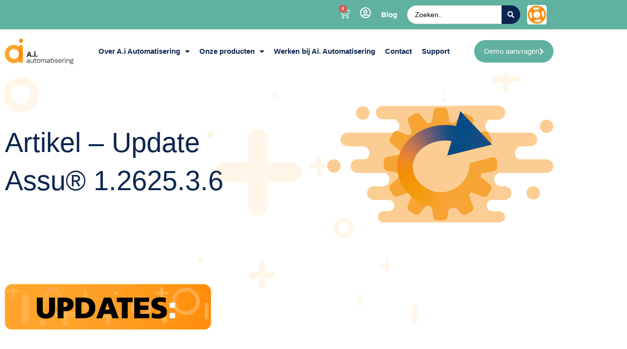

--- FILE ---
content_type: text/html; charset=UTF-8
request_url: https://aiautomatisering.nl/artikel-update-assur-1262536/
body_size: 26947
content:
<!doctype html><html lang="nl-NL"><head><meta charset="UTF-8"><meta name="viewport" content="width=device-width, initial-scale=1"><link rel="profile" href="https://gmpg.org/xfn/11"><meta name='robots' content='index, follow, max-image-preview:large, max-snippet:-1, max-video-preview:-1' /> <script data-cfasync="false" data-pagespeed-no-defer>var gtm4wp_datalayer_name = "dataLayer";
	var dataLayer = dataLayer || [];
	const gtm4wp_use_sku_instead = 0;
	const gtm4wp_currency = 'EUR';
	const gtm4wp_product_per_impression = 10;
	const gtm4wp_clear_ecommerce = false;
	const gtm4wp_datalayer_max_timeout = 2000;</script> <title>Artikel - Update Assu® 1.2625.3.6 | A.i. Automatisering - Slimme Assurantie-en Hypotheeksoftware</title><link rel="canonical" href="https://aiautomatisering.nl/artikel-update-assur-1262536/" /><meta property="og:locale" content="nl_NL" /><meta property="og:type" content="article" /><meta property="og:title" content="Artikel - Update Assu® 1.2625.3.6 | A.i. Automatisering - Slimme Assurantie-en Hypotheeksoftware" /><meta property="og:description" content="Lees meer over deze update" /><meta property="og:url" content="https://aiautomatisering.nl/artikel-update-assur-1262536/" /><meta property="og:site_name" content="A.i. Automatisering - Slimme Assurantie-en Hypotheeksoftware" /><meta property="article:publisher" content="https://www.facebook.com/aiautomatisering/" /><meta property="article:published_time" content="2022-09-08T00:58:16+00:00" /><meta property="article:modified_time" content="2023-01-20T14:58:47+00:00" /><meta property="og:image" content="https://aiautomatisering.nl/wp-content/uploads/2023/01/pc-los-met-cockpit-erop.png" /><meta property="og:image:width" content="1068" /><meta property="og:image:height" content="724" /><meta property="og:image:type" content="image/png" /><meta name="author" content="ilias" /><meta name="twitter:card" content="summary_large_image" /><meta name="twitter:label1" content="Geschreven door" /><meta name="twitter:data1" content="ilias" /><meta name="twitter:label2" content="Geschatte leestijd" /><meta name="twitter:data2" content="2 minuten" /> <script type="application/ld+json" class="yoast-schema-graph">{"@context":"https://schema.org","@graph":[{"@type":"Article","@id":"https://aiautomatisering.nl/artikel-update-assur-1262536/#article","isPartOf":{"@id":"https://aiautomatisering.nl/artikel-update-assur-1262536/"},"author":{"name":"ilias","@id":"https://aiautomatisering.nl/#/schema/person/d00b6a0793c371496af44fb0116b4137"},"headline":"Artikel &#8211; Update Assu® 1.2625.3.6","datePublished":"2022-09-08T00:58:16+00:00","dateModified":"2023-01-20T14:58:47+00:00","mainEntityOfPage":{"@id":"https://aiautomatisering.nl/artikel-update-assur-1262536/"},"wordCount":446,"commentCount":0,"publisher":{"@id":"https://aiautomatisering.nl/#organization"},"image":{"@id":"https://aiautomatisering.nl/artikel-update-assur-1262536/#primaryimage"},"thumbnailUrl":"https://aiautomatisering.nl/wp-content/uploads/2022/09/update_1.svg","articleSection":["Update 1.2625"],"inLanguage":"nl-NL","potentialAction":[{"@type":"CommentAction","name":"Comment","target":["https://aiautomatisering.nl/artikel-update-assur-1262536/#respond"]}]},{"@type":"WebPage","@id":"https://aiautomatisering.nl/artikel-update-assur-1262536/","url":"https://aiautomatisering.nl/artikel-update-assur-1262536/","name":"Artikel - Update Assu® 1.2625.3.6 | A.i. Automatisering - Slimme Assurantie-en Hypotheeksoftware","isPartOf":{"@id":"https://aiautomatisering.nl/#website"},"primaryImageOfPage":{"@id":"https://aiautomatisering.nl/artikel-update-assur-1262536/#primaryimage"},"image":{"@id":"https://aiautomatisering.nl/artikel-update-assur-1262536/#primaryimage"},"thumbnailUrl":"https://aiautomatisering.nl/wp-content/uploads/2022/09/update_1.svg","datePublished":"2022-09-08T00:58:16+00:00","dateModified":"2023-01-20T14:58:47+00:00","breadcrumb":{"@id":"https://aiautomatisering.nl/artikel-update-assur-1262536/#breadcrumb"},"inLanguage":"nl-NL","potentialAction":[{"@type":"ReadAction","target":["https://aiautomatisering.nl/artikel-update-assur-1262536/"]}]},{"@type":"ImageObject","inLanguage":"nl-NL","@id":"https://aiautomatisering.nl/artikel-update-assur-1262536/#primaryimage","url":"https://aiautomatisering.nl/wp-content/uploads/2022/09/update_1.svg","contentUrl":"https://aiautomatisering.nl/wp-content/uploads/2022/09/update_1.svg","width":658,"height":342,"caption":"update plaatje"},{"@type":"BreadcrumbList","@id":"https://aiautomatisering.nl/artikel-update-assur-1262536/#breadcrumb","itemListElement":[{"@type":"ListItem","position":1,"name":"Home","item":"https://aiautomatisering.nl/"},{"@type":"ListItem","position":2,"name":"Artikel &#8211; Update Assu® 1.2625.3.6"}]},{"@type":"WebSite","@id":"https://aiautomatisering.nl/#website","url":"https://aiautomatisering.nl/","name":"A.i. Automatisering","description":"Slimme assurantiesoftware","publisher":{"@id":"https://aiautomatisering.nl/#organization"},"potentialAction":[{"@type":"SearchAction","target":{"@type":"EntryPoint","urlTemplate":"https://aiautomatisering.nl/?s={search_term_string}"},"query-input":{"@type":"PropertyValueSpecification","valueRequired":true,"valueName":"search_term_string"}}],"inLanguage":"nl-NL"},{"@type":"Organization","@id":"https://aiautomatisering.nl/#organization","name":"A.i. Automatisering","url":"https://aiautomatisering.nl/","logo":{"@type":"ImageObject","inLanguage":"nl-NL","@id":"https://aiautomatisering.nl/#/schema/logo/image/","url":"https://aiautomatisering.nl/wp-content/uploads/2023/03/cropped-ICON_Ai_Automatisering_RGB_PNG_transparant-512x512-1.png","contentUrl":"https://aiautomatisering.nl/wp-content/uploads/2023/03/cropped-ICON_Ai_Automatisering_RGB_PNG_transparant-512x512-1.png","width":512,"height":512,"caption":"A.i. Automatisering"},"image":{"@id":"https://aiautomatisering.nl/#/schema/logo/image/"},"sameAs":["https://www.facebook.com/aiautomatisering/"]},{"@type":"Person","@id":"https://aiautomatisering.nl/#/schema/person/d00b6a0793c371496af44fb0116b4137","name":"ilias","image":{"@type":"ImageObject","inLanguage":"nl-NL","@id":"https://aiautomatisering.nl/#/schema/person/image/","url":"https://aiautomatisering.nl/wp-content/litespeed/avatar/dc2817509ea134295caa5eddc6d435a1.jpg?ver=1768807344","contentUrl":"https://aiautomatisering.nl/wp-content/litespeed/avatar/dc2817509ea134295caa5eddc6d435a1.jpg?ver=1768807344","caption":"ilias"}}]}</script> <link rel='dns-prefetch' href='//www.googletagmanager.com' /><link rel="alternate" type="application/rss+xml" title="A.i. Automatisering - Slimme Assurantie-en Hypotheeksoftware &raquo; feed" href="https://aiautomatisering.nl/feed/" /><link rel="alternate" type="application/rss+xml" title="A.i. Automatisering - Slimme Assurantie-en Hypotheeksoftware &raquo; reacties feed" href="https://aiautomatisering.nl/comments/feed/" /><link rel="alternate" type="application/rss+xml" title="A.i. Automatisering - Slimme Assurantie-en Hypotheeksoftware &raquo; Artikel &#8211; Update Assu® 1.2625.3.6 reacties feed" href="https://aiautomatisering.nl/artikel-update-assur-1262536/feed/" /><link rel="alternate" title="oEmbed (JSON)" type="application/json+oembed" href="https://aiautomatisering.nl/wp-json/oembed/1.0/embed?url=https%3A%2F%2Faiautomatisering.nl%2Fartikel-update-assur-1262536%2F" /><link rel="alternate" title="oEmbed (XML)" type="text/xml+oembed" href="https://aiautomatisering.nl/wp-json/oembed/1.0/embed?url=https%3A%2F%2Faiautomatisering.nl%2Fartikel-update-assur-1262536%2F&#038;format=xml" /><style id="content-control-block-styles">@media (max-width: 640px) {
	.cc-hide-on-mobile {
		display: none !important;
	}
}
@media (min-width: 641px) and (max-width: 920px) {
	.cc-hide-on-tablet {
		display: none !important;
	}
}
@media (min-width: 921px) and (max-width: 1440px) {
	.cc-hide-on-desktop {
		display: none !important;
	}
}</style><style id='wp-img-auto-sizes-contain-inline-css'>img:is([sizes=auto i],[sizes^="auto," i]){contain-intrinsic-size:3000px 1500px}
/*# sourceURL=wp-img-auto-sizes-contain-inline-css */</style><link rel='stylesheet' id='hfe-widgets-style-css' href='https://aiautomatisering.nl/wp-content/plugins/header-footer-elementor/inc/widgets-css/frontend.css' media='all' /><link rel='stylesheet' id='hfe-woo-product-grid-css' href='https://aiautomatisering.nl/wp-content/plugins/header-footer-elementor/inc/widgets-css/woo-products.css' media='all' /><link rel='stylesheet' id='wp-block-library-css' href='https://aiautomatisering.nl/wp-includes/css/dist/block-library/style.min.css' media='all' /><link rel='stylesheet' id='jet-engine-frontend-css' href='https://aiautomatisering.nl/wp-content/plugins/jet-engine/assets/css/frontend.css' media='all' /><link rel='stylesheet' id='content-control-block-styles-css' href='https://aiautomatisering.nl/wp-content/plugins/content-control/dist/style-block-editor.css' media='all' /><style id='global-styles-inline-css'>:root{--wp--preset--aspect-ratio--square: 1;--wp--preset--aspect-ratio--4-3: 4/3;--wp--preset--aspect-ratio--3-4: 3/4;--wp--preset--aspect-ratio--3-2: 3/2;--wp--preset--aspect-ratio--2-3: 2/3;--wp--preset--aspect-ratio--16-9: 16/9;--wp--preset--aspect-ratio--9-16: 9/16;--wp--preset--color--black: #000000;--wp--preset--color--cyan-bluish-gray: #abb8c3;--wp--preset--color--white: #ffffff;--wp--preset--color--pale-pink: #f78da7;--wp--preset--color--vivid-red: #cf2e2e;--wp--preset--color--luminous-vivid-orange: #ff6900;--wp--preset--color--luminous-vivid-amber: #fcb900;--wp--preset--color--light-green-cyan: #7bdcb5;--wp--preset--color--vivid-green-cyan: #00d084;--wp--preset--color--pale-cyan-blue: #8ed1fc;--wp--preset--color--vivid-cyan-blue: #0693e3;--wp--preset--color--vivid-purple: #9b51e0;--wp--preset--gradient--vivid-cyan-blue-to-vivid-purple: linear-gradient(135deg,rgb(6,147,227) 0%,rgb(155,81,224) 100%);--wp--preset--gradient--light-green-cyan-to-vivid-green-cyan: linear-gradient(135deg,rgb(122,220,180) 0%,rgb(0,208,130) 100%);--wp--preset--gradient--luminous-vivid-amber-to-luminous-vivid-orange: linear-gradient(135deg,rgb(252,185,0) 0%,rgb(255,105,0) 100%);--wp--preset--gradient--luminous-vivid-orange-to-vivid-red: linear-gradient(135deg,rgb(255,105,0) 0%,rgb(207,46,46) 100%);--wp--preset--gradient--very-light-gray-to-cyan-bluish-gray: linear-gradient(135deg,rgb(238,238,238) 0%,rgb(169,184,195) 100%);--wp--preset--gradient--cool-to-warm-spectrum: linear-gradient(135deg,rgb(74,234,220) 0%,rgb(151,120,209) 20%,rgb(207,42,186) 40%,rgb(238,44,130) 60%,rgb(251,105,98) 80%,rgb(254,248,76) 100%);--wp--preset--gradient--blush-light-purple: linear-gradient(135deg,rgb(255,206,236) 0%,rgb(152,150,240) 100%);--wp--preset--gradient--blush-bordeaux: linear-gradient(135deg,rgb(254,205,165) 0%,rgb(254,45,45) 50%,rgb(107,0,62) 100%);--wp--preset--gradient--luminous-dusk: linear-gradient(135deg,rgb(255,203,112) 0%,rgb(199,81,192) 50%,rgb(65,88,208) 100%);--wp--preset--gradient--pale-ocean: linear-gradient(135deg,rgb(255,245,203) 0%,rgb(182,227,212) 50%,rgb(51,167,181) 100%);--wp--preset--gradient--electric-grass: linear-gradient(135deg,rgb(202,248,128) 0%,rgb(113,206,126) 100%);--wp--preset--gradient--midnight: linear-gradient(135deg,rgb(2,3,129) 0%,rgb(40,116,252) 100%);--wp--preset--font-size--small: 13px;--wp--preset--font-size--medium: 20px;--wp--preset--font-size--large: 36px;--wp--preset--font-size--x-large: 42px;--wp--preset--spacing--20: 0.44rem;--wp--preset--spacing--30: 0.67rem;--wp--preset--spacing--40: 1rem;--wp--preset--spacing--50: 1.5rem;--wp--preset--spacing--60: 2.25rem;--wp--preset--spacing--70: 3.38rem;--wp--preset--spacing--80: 5.06rem;--wp--preset--shadow--natural: 6px 6px 9px rgba(0, 0, 0, 0.2);--wp--preset--shadow--deep: 12px 12px 50px rgba(0, 0, 0, 0.4);--wp--preset--shadow--sharp: 6px 6px 0px rgba(0, 0, 0, 0.2);--wp--preset--shadow--outlined: 6px 6px 0px -3px rgb(255, 255, 255), 6px 6px rgb(0, 0, 0);--wp--preset--shadow--crisp: 6px 6px 0px rgb(0, 0, 0);}:root { --wp--style--global--content-size: 800px;--wp--style--global--wide-size: 1200px; }:where(body) { margin: 0; }.wp-site-blocks > .alignleft { float: left; margin-right: 2em; }.wp-site-blocks > .alignright { float: right; margin-left: 2em; }.wp-site-blocks > .aligncenter { justify-content: center; margin-left: auto; margin-right: auto; }:where(.wp-site-blocks) > * { margin-block-start: 24px; margin-block-end: 0; }:where(.wp-site-blocks) > :first-child { margin-block-start: 0; }:where(.wp-site-blocks) > :last-child { margin-block-end: 0; }:root { --wp--style--block-gap: 24px; }:root :where(.is-layout-flow) > :first-child{margin-block-start: 0;}:root :where(.is-layout-flow) > :last-child{margin-block-end: 0;}:root :where(.is-layout-flow) > *{margin-block-start: 24px;margin-block-end: 0;}:root :where(.is-layout-constrained) > :first-child{margin-block-start: 0;}:root :where(.is-layout-constrained) > :last-child{margin-block-end: 0;}:root :where(.is-layout-constrained) > *{margin-block-start: 24px;margin-block-end: 0;}:root :where(.is-layout-flex){gap: 24px;}:root :where(.is-layout-grid){gap: 24px;}.is-layout-flow > .alignleft{float: left;margin-inline-start: 0;margin-inline-end: 2em;}.is-layout-flow > .alignright{float: right;margin-inline-start: 2em;margin-inline-end: 0;}.is-layout-flow > .aligncenter{margin-left: auto !important;margin-right: auto !important;}.is-layout-constrained > .alignleft{float: left;margin-inline-start: 0;margin-inline-end: 2em;}.is-layout-constrained > .alignright{float: right;margin-inline-start: 2em;margin-inline-end: 0;}.is-layout-constrained > .aligncenter{margin-left: auto !important;margin-right: auto !important;}.is-layout-constrained > :where(:not(.alignleft):not(.alignright):not(.alignfull)){max-width: var(--wp--style--global--content-size);margin-left: auto !important;margin-right: auto !important;}.is-layout-constrained > .alignwide{max-width: var(--wp--style--global--wide-size);}body .is-layout-flex{display: flex;}.is-layout-flex{flex-wrap: wrap;align-items: center;}.is-layout-flex > :is(*, div){margin: 0;}body .is-layout-grid{display: grid;}.is-layout-grid > :is(*, div){margin: 0;}body{padding-top: 0px;padding-right: 0px;padding-bottom: 0px;padding-left: 0px;}a:where(:not(.wp-element-button)){text-decoration: underline;}:root :where(.wp-element-button, .wp-block-button__link){background-color: #32373c;border-width: 0;color: #fff;font-family: inherit;font-size: inherit;font-style: inherit;font-weight: inherit;letter-spacing: inherit;line-height: inherit;padding-top: calc(0.667em + 2px);padding-right: calc(1.333em + 2px);padding-bottom: calc(0.667em + 2px);padding-left: calc(1.333em + 2px);text-decoration: none;text-transform: inherit;}.has-black-color{color: var(--wp--preset--color--black) !important;}.has-cyan-bluish-gray-color{color: var(--wp--preset--color--cyan-bluish-gray) !important;}.has-white-color{color: var(--wp--preset--color--white) !important;}.has-pale-pink-color{color: var(--wp--preset--color--pale-pink) !important;}.has-vivid-red-color{color: var(--wp--preset--color--vivid-red) !important;}.has-luminous-vivid-orange-color{color: var(--wp--preset--color--luminous-vivid-orange) !important;}.has-luminous-vivid-amber-color{color: var(--wp--preset--color--luminous-vivid-amber) !important;}.has-light-green-cyan-color{color: var(--wp--preset--color--light-green-cyan) !important;}.has-vivid-green-cyan-color{color: var(--wp--preset--color--vivid-green-cyan) !important;}.has-pale-cyan-blue-color{color: var(--wp--preset--color--pale-cyan-blue) !important;}.has-vivid-cyan-blue-color{color: var(--wp--preset--color--vivid-cyan-blue) !important;}.has-vivid-purple-color{color: var(--wp--preset--color--vivid-purple) !important;}.has-black-background-color{background-color: var(--wp--preset--color--black) !important;}.has-cyan-bluish-gray-background-color{background-color: var(--wp--preset--color--cyan-bluish-gray) !important;}.has-white-background-color{background-color: var(--wp--preset--color--white) !important;}.has-pale-pink-background-color{background-color: var(--wp--preset--color--pale-pink) !important;}.has-vivid-red-background-color{background-color: var(--wp--preset--color--vivid-red) !important;}.has-luminous-vivid-orange-background-color{background-color: var(--wp--preset--color--luminous-vivid-orange) !important;}.has-luminous-vivid-amber-background-color{background-color: var(--wp--preset--color--luminous-vivid-amber) !important;}.has-light-green-cyan-background-color{background-color: var(--wp--preset--color--light-green-cyan) !important;}.has-vivid-green-cyan-background-color{background-color: var(--wp--preset--color--vivid-green-cyan) !important;}.has-pale-cyan-blue-background-color{background-color: var(--wp--preset--color--pale-cyan-blue) !important;}.has-vivid-cyan-blue-background-color{background-color: var(--wp--preset--color--vivid-cyan-blue) !important;}.has-vivid-purple-background-color{background-color: var(--wp--preset--color--vivid-purple) !important;}.has-black-border-color{border-color: var(--wp--preset--color--black) !important;}.has-cyan-bluish-gray-border-color{border-color: var(--wp--preset--color--cyan-bluish-gray) !important;}.has-white-border-color{border-color: var(--wp--preset--color--white) !important;}.has-pale-pink-border-color{border-color: var(--wp--preset--color--pale-pink) !important;}.has-vivid-red-border-color{border-color: var(--wp--preset--color--vivid-red) !important;}.has-luminous-vivid-orange-border-color{border-color: var(--wp--preset--color--luminous-vivid-orange) !important;}.has-luminous-vivid-amber-border-color{border-color: var(--wp--preset--color--luminous-vivid-amber) !important;}.has-light-green-cyan-border-color{border-color: var(--wp--preset--color--light-green-cyan) !important;}.has-vivid-green-cyan-border-color{border-color: var(--wp--preset--color--vivid-green-cyan) !important;}.has-pale-cyan-blue-border-color{border-color: var(--wp--preset--color--pale-cyan-blue) !important;}.has-vivid-cyan-blue-border-color{border-color: var(--wp--preset--color--vivid-cyan-blue) !important;}.has-vivid-purple-border-color{border-color: var(--wp--preset--color--vivid-purple) !important;}.has-vivid-cyan-blue-to-vivid-purple-gradient-background{background: var(--wp--preset--gradient--vivid-cyan-blue-to-vivid-purple) !important;}.has-light-green-cyan-to-vivid-green-cyan-gradient-background{background: var(--wp--preset--gradient--light-green-cyan-to-vivid-green-cyan) !important;}.has-luminous-vivid-amber-to-luminous-vivid-orange-gradient-background{background: var(--wp--preset--gradient--luminous-vivid-amber-to-luminous-vivid-orange) !important;}.has-luminous-vivid-orange-to-vivid-red-gradient-background{background: var(--wp--preset--gradient--luminous-vivid-orange-to-vivid-red) !important;}.has-very-light-gray-to-cyan-bluish-gray-gradient-background{background: var(--wp--preset--gradient--very-light-gray-to-cyan-bluish-gray) !important;}.has-cool-to-warm-spectrum-gradient-background{background: var(--wp--preset--gradient--cool-to-warm-spectrum) !important;}.has-blush-light-purple-gradient-background{background: var(--wp--preset--gradient--blush-light-purple) !important;}.has-blush-bordeaux-gradient-background{background: var(--wp--preset--gradient--blush-bordeaux) !important;}.has-luminous-dusk-gradient-background{background: var(--wp--preset--gradient--luminous-dusk) !important;}.has-pale-ocean-gradient-background{background: var(--wp--preset--gradient--pale-ocean) !important;}.has-electric-grass-gradient-background{background: var(--wp--preset--gradient--electric-grass) !important;}.has-midnight-gradient-background{background: var(--wp--preset--gradient--midnight) !important;}.has-small-font-size{font-size: var(--wp--preset--font-size--small) !important;}.has-medium-font-size{font-size: var(--wp--preset--font-size--medium) !important;}.has-large-font-size{font-size: var(--wp--preset--font-size--large) !important;}.has-x-large-font-size{font-size: var(--wp--preset--font-size--x-large) !important;}
:root :where(.wp-block-pullquote){font-size: 1.5em;line-height: 1.6;}
/*# sourceURL=global-styles-inline-css */</style><link rel='stylesheet' id='woocommerce-layout-css' href='https://aiautomatisering.nl/wp-content/plugins/woocommerce/assets/css/woocommerce-layout.css' media='all' /><link rel='stylesheet' id='woocommerce-smallscreen-css' href='https://aiautomatisering.nl/wp-content/plugins/woocommerce/assets/css/woocommerce-smallscreen.css' media='only screen and (max-width: 768px)' /><link rel='stylesheet' id='woocommerce-general-css' href='https://aiautomatisering.nl/wp-content/plugins/woocommerce/assets/css/woocommerce.css' media='all' /><style id='woocommerce-inline-inline-css'>.woocommerce form .form-row .required { visibility: visible; }
/*# sourceURL=woocommerce-inline-inline-css */</style><link rel='stylesheet' id='hfe-style-css' href='https://aiautomatisering.nl/wp-content/plugins/header-footer-elementor/assets/css/header-footer-elementor.css' media='all' /><link rel='stylesheet' id='elementor-icons-css' href='https://aiautomatisering.nl/wp-content/plugins/elementor/assets/lib/eicons/css/elementor-icons.min.css' media='all' /><link rel='stylesheet' id='elementor-frontend-css' href='https://aiautomatisering.nl/wp-content/plugins/elementor/assets/css/frontend.min.css' media='all' /><link rel='stylesheet' id='elementor-post-6-css' href='https://aiautomatisering.nl/wp-content/uploads/elementor/css/post-6.css' media='all' /><link rel='stylesheet' id='hello-elementor-css' href='https://aiautomatisering.nl/wp-content/themes/hello-elementor/style.min.css' media='all' /><link rel='stylesheet' id='hello-elementor-theme-style-css' href='https://aiautomatisering.nl/wp-content/themes/hello-elementor/theme.min.css' media='all' /><link rel='stylesheet' id='hello-elementor-header-footer-css' href='https://aiautomatisering.nl/wp-content/themes/hello-elementor/header-footer.min.css' media='all' /><link rel='stylesheet' id='widget-woocommerce-menu-cart-css' href='https://aiautomatisering.nl/wp-content/plugins/elementor-pro/assets/css/widget-woocommerce-menu-cart.min.css' media='all' /><link rel='stylesheet' id='widget-icon-list-css' href='https://aiautomatisering.nl/wp-content/plugins/elementor/assets/css/widget-icon-list.min.css' media='all' /><link rel='stylesheet' id='widget-image-css' href='https://aiautomatisering.nl/wp-content/plugins/elementor/assets/css/widget-image.min.css' media='all' /><link rel='stylesheet' id='widget-nav-menu-css' href='https://aiautomatisering.nl/wp-content/plugins/elementor-pro/assets/css/widget-nav-menu.min.css' media='all' /><link rel='stylesheet' id='e-sticky-css' href='https://aiautomatisering.nl/wp-content/plugins/elementor-pro/assets/css/modules/sticky.min.css' media='all' /><link rel='stylesheet' id='widget-heading-css' href='https://aiautomatisering.nl/wp-content/plugins/elementor/assets/css/widget-heading.min.css' media='all' /><link rel='stylesheet' id='widget-toggle-css' href='https://aiautomatisering.nl/wp-content/plugins/elementor/assets/css/widget-toggle.min.css' media='all' /><link rel='stylesheet' id='widget-social-icons-css' href='https://aiautomatisering.nl/wp-content/plugins/elementor/assets/css/widget-social-icons.min.css' media='all' /><link rel='stylesheet' id='e-apple-webkit-css' href='https://aiautomatisering.nl/wp-content/plugins/elementor/assets/css/conditionals/apple-webkit.min.css' media='all' /><link rel='stylesheet' id='elementor-post-93-css' href='https://aiautomatisering.nl/wp-content/uploads/elementor/css/post-93.css' media='all' /><link rel='stylesheet' id='elementor-post-92-css' href='https://aiautomatisering.nl/wp-content/uploads/elementor/css/post-92.css' media='all' /><link rel='stylesheet' id='elementor-post-1116-css' href='https://aiautomatisering.nl/wp-content/uploads/elementor/css/post-1116.css' media='all' /><link rel='stylesheet' id='style_login_widget-css' href='https://aiautomatisering.nl/wp-content/plugins/miniorange-oauth-oidc-single-sign-on/resources/css/style_login_widget.css' media='all' /><link rel='stylesheet' id='hfe-elementor-icons-css' href='https://aiautomatisering.nl/wp-content/plugins/elementor/assets/lib/eicons/css/elementor-icons.min.css' media='all' /><link rel='stylesheet' id='hfe-icons-list-css' href='https://aiautomatisering.nl/wp-content/plugins/elementor/assets/css/widget-icon-list.min.css' media='all' /><link rel='stylesheet' id='hfe-social-icons-css' href='https://aiautomatisering.nl/wp-content/plugins/elementor/assets/css/widget-social-icons.min.css' media='all' /><link rel='stylesheet' id='hfe-social-share-icons-brands-css' href='https://aiautomatisering.nl/wp-content/plugins/elementor/assets/lib/font-awesome/css/brands.css' media='all' /><link rel='stylesheet' id='hfe-social-share-icons-fontawesome-css' href='https://aiautomatisering.nl/wp-content/plugins/elementor/assets/lib/font-awesome/css/fontawesome.css' media='all' /><link rel='stylesheet' id='hfe-nav-menu-icons-css' href='https://aiautomatisering.nl/wp-content/plugins/elementor/assets/lib/font-awesome/css/solid.css' media='all' /><link rel='stylesheet' id='hfe-widget-blockquote-css' href='https://aiautomatisering.nl/wp-content/plugins/elementor-pro/assets/css/widget-blockquote.min.css' media='all' /><link rel='stylesheet' id='hfe-mega-menu-css' href='https://aiautomatisering.nl/wp-content/plugins/elementor-pro/assets/css/widget-mega-menu.min.css' media='all' /><link rel='stylesheet' id='hfe-nav-menu-widget-css' href='https://aiautomatisering.nl/wp-content/plugins/elementor-pro/assets/css/widget-nav-menu.min.css' media='all' /><link rel='stylesheet' id='hello-elementor-child-style-css' href='https://aiautomatisering.nl/wp-content/themes/hello-theme-child-master/style.css' media='all' /><link rel='stylesheet' id='jquery-chosen-css' href='https://aiautomatisering.nl/wp-content/plugins/jet-search/assets/lib/chosen/chosen.min.css' media='all' /><link rel='stylesheet' id='jet-search-css' href='https://aiautomatisering.nl/wp-content/plugins/jet-search/assets/css/jet-search.css' media='all' /><link rel='stylesheet' id='elementor-gf-local-ibmplexsans-css' href='http://aiautomatisering.nl/wp-content/uploads/elementor/google-fonts/css/ibmplexsans.css' media='all' /><link rel='stylesheet' id='elementor-icons-shared-0-css' href='https://aiautomatisering.nl/wp-content/plugins/elementor/assets/lib/font-awesome/css/fontawesome.min.css' media='all' /><link rel='stylesheet' id='elementor-icons-fa-regular-css' href='https://aiautomatisering.nl/wp-content/plugins/elementor/assets/lib/font-awesome/css/regular.min.css' media='all' /><link rel='stylesheet' id='elementor-icons-fa-solid-css' href='https://aiautomatisering.nl/wp-content/plugins/elementor/assets/lib/font-awesome/css/solid.min.css' media='all' /><link rel='stylesheet' id='elementor-icons-fa-brands-css' href='https://aiautomatisering.nl/wp-content/plugins/elementor/assets/lib/font-awesome/css/brands.min.css' media='all' /> <script src="https://aiautomatisering.nl/wp-includes/js/jquery/jquery.min.js" id="jquery-core-js"></script> <script data-optimized="1" src="https://aiautomatisering.nl/wp-content/litespeed/js/5d259477d2bd5616da62fcfedb302713.js?ver=02713" id="jquery-migrate-js" defer data-deferred="1"></script> <script id="jquery-js-after" src="[data-uri]" defer></script> <script data-optimized="1" src="https://aiautomatisering.nl/wp-content/litespeed/js/8ca41142736135124ece2b67cbbe5be6.js?ver=e5be6" id="imagesLoaded-js" defer data-deferred="1"></script> <script data-optimized="1" src="https://aiautomatisering.nl/wp-content/litespeed/js/65d818c131cf211a30c8a57818816d5c.js?ver=16d5c" id="wc-jquery-blockui-js" data-wp-strategy="defer"></script> <script id="wc-add-to-cart-js-extra" src="[data-uri]" defer></script> <script data-optimized="1" src="https://aiautomatisering.nl/wp-content/litespeed/js/fccd17f2e70cf9c9b1dead98f92ce275.js?ver=ce275" id="wc-add-to-cart-js" defer data-wp-strategy="defer"></script> <script data-optimized="1" src="https://aiautomatisering.nl/wp-content/litespeed/js/7c5065ec431dc78e559d4ec1e2ea6407.js?ver=a6407" id="wc-js-cookie-js" data-wp-strategy="defer"></script> 
 <script src="https://www.googletagmanager.com/gtag/js?id=GT-PLHLHBK" id="google_gtagjs-js" defer data-deferred="1"></script> <script id="google_gtagjs-js-after" src="[data-uri]" defer></script> <link rel="https://api.w.org/" href="https://aiautomatisering.nl/wp-json/" /><link rel="alternate" title="JSON" type="application/json" href="https://aiautomatisering.nl/wp-json/wp/v2/posts/1284" /><link rel="EditURI" type="application/rsd+xml" title="RSD" href="https://aiautomatisering.nl/xmlrpc.php?rsd" /><meta name="generator" content="WordPress 6.9" /><meta name="generator" content="WooCommerce 10.4.3" /><link rel='shortlink' href='https://aiautomatisering.nl/?p=1284' /><meta name="generator" content="Site Kit by Google 1.170.0" /> <script data-cfasync="false" data-pagespeed-no-defer>var dataLayer_content = {"pagePostType":"post","pagePostType2":"single-post","pageCategory":["update-1-2625"],"pagePostAuthor":"ilias"};
	dataLayer.push( dataLayer_content );</script> <script data-cfasync="false" data-pagespeed-no-defer>console.warn && console.warn("[GTM4WP] Google Tag Manager container code placement set to OFF !!!");
	console.warn && console.warn("[GTM4WP] Data layer codes are active but GTM container must be loaded using custom coding !!!");</script> <meta name="description" content="Lees meer over deze update">
<noscript><style>.woocommerce-product-gallery{ opacity: 1 !important; }</style></noscript><meta name="generator" content="Elementor 3.34.1; features: additional_custom_breakpoints; settings: css_print_method-external, google_font-enabled, font_display-auto">
 <script>(function(w,d,s,l,i){w[l]=w[l]||[];w[l].push({'gtm.start':

new Date().getTime(),event:'gtm.js'});var f=d.getElementsByTagName(s)[0],

j=d.createElement(s),dl=l!='dataLayer'?'&l='+l:'';j.async=true;j.src=

'https://www.googletagmanager.com/gtm.js?id='+i+dl;f.parentNode.insertBefore(j,f);

})(window,document,'script','dataLayer','GTM-TK9V8SR');</script> <style>.e-con.e-parent:nth-of-type(n+4):not(.e-lazyloaded):not(.e-no-lazyload),
				.e-con.e-parent:nth-of-type(n+4):not(.e-lazyloaded):not(.e-no-lazyload) * {
					background-image: none !important;
				}
				@media screen and (max-height: 1024px) {
					.e-con.e-parent:nth-of-type(n+3):not(.e-lazyloaded):not(.e-no-lazyload),
					.e-con.e-parent:nth-of-type(n+3):not(.e-lazyloaded):not(.e-no-lazyload) * {
						background-image: none !important;
					}
				}
				@media screen and (max-height: 640px) {
					.e-con.e-parent:nth-of-type(n+2):not(.e-lazyloaded):not(.e-no-lazyload),
					.e-con.e-parent:nth-of-type(n+2):not(.e-lazyloaded):not(.e-no-lazyload) * {
						background-image: none !important;
					}
				}</style><link rel="icon" href="https://aiautomatisering.nl/wp-content/uploads/2022/11/cropped-icon-website-32x32.png" sizes="32x32" /><link rel="icon" href="https://aiautomatisering.nl/wp-content/uploads/2022/11/cropped-icon-website-192x192.png" sizes="192x192" /><link rel="apple-touch-icon" href="https://aiautomatisering.nl/wp-content/uploads/2022/11/cropped-icon-website-180x180.png" /><meta name="msapplication-TileImage" content="https://aiautomatisering.nl/wp-content/uploads/2022/11/cropped-icon-website-270x270.png" /><style id="wp-custom-css">h1.entry-title {
    display: none;
}

html,
body{
width:100%!important;
overflow-x:hidden!important;
}

.jet-listing-grid__slider-icon.prev-arrow.slick-arrow {
    border-radius: 100px;
}

.jet-listing-grid__slider-icon.next-arrow.slick-arrow {
    border-radius: 100px;
}

.woocommerce:where(body:not(.woocommerce-block-theme-has-button-styles)) #respond input#submit.alt, .woocommerce:where(body:not(.woocommerce-block-theme-has-button-styles)) a.button.alt, .woocommerce:where(body:not(.woocommerce-block-theme-has-button-styles)) button.button.alt, .woocommerce:where(body:not(.woocommerce-block-theme-has-button-styles)) input.button.alt, :where(body:not(.woocommerce-block-theme-has-button-styles)) .woocommerce #respond input#submit.alt, :where(body:not(.woocommerce-block-theme-has-button-styles)) .woocommerce a.button.alt, :where(body:not(.woocommerce-block-theme-has-button-styles)) .woocommerce button.button.alt, :where(body:not(.woocommerce-block-theme-has-button-styles)) .woocommerce input.button.alt {
    background-color: #60b19f;
    color: #fff;
    -webkit-font-smoothing: antialiased;
}

.woocommerce-order-downloads .button:hover {
  background-color: #ffa52e !important;
}</style></head><body class="wp-singular post-template-default single single-post postid-1284 single-format-standard wp-embed-responsive wp-theme-hello-elementor wp-child-theme-hello-theme-child-master theme-hello-elementor woocommerce-no-js ehf-template-hello-elementor ehf-stylesheet-hello-theme-child-master theme-default elementor-default elementor-kit-6 elementor-page-1116"><body><noscript><iframe src=https://www.googletagmanager.com/ns.html?id=GTM-TK9V8SRheight="0" width="0" style="display:none;visibility:hidden"></iframe></noscript><a class="skip-link screen-reader-text" href="#content">Ga naar de inhoud</a><header data-elementor-type="header" data-elementor-id="93" class="elementor elementor-93 elementor-location-header" data-elementor-post-type="elementor_library"><section class="elementor-section elementor-top-section elementor-element elementor-element-4206f8d elementor-section-boxed elementor-section-height-default elementor-section-height-default" data-id="4206f8d" data-element_type="section" data-settings="{&quot;background_background&quot;:&quot;classic&quot;,&quot;jet_parallax_layout_list&quot;:[]}"><div class="elementor-container elementor-column-gap-default"><div class="elementor-column elementor-col-50 elementor-top-column elementor-element elementor-element-eef7a88 elementor-hidden-tablet elementor-hidden-mobile" data-id="eef7a88" data-element_type="column"><div class="elementor-widget-wrap"></div></div><div class="elementor-column elementor-col-50 elementor-top-column elementor-element elementor-element-97ada67" data-id="97ada67" data-element_type="column"><div class="elementor-widget-wrap elementor-element-populated"><div class="elementor-element elementor-element-b557e93 elementor-widget__width-initial toggle-icon--cart-medium elementor-menu-cart--items-indicator-bubble elementor-menu-cart--cart-type-side-cart elementor-menu-cart--show-remove-button-yes elementor-widget elementor-widget-woocommerce-menu-cart" data-id="b557e93" data-element_type="widget" data-settings="{&quot;cart_type&quot;:&quot;side-cart&quot;,&quot;open_cart&quot;:&quot;click&quot;,&quot;automatically_open_cart&quot;:&quot;no&quot;}" data-widget_type="woocommerce-menu-cart.default"><div class="elementor-widget-container"><div class="elementor-menu-cart__wrapper"><div class="elementor-menu-cart__toggle_wrapper"><div class="elementor-menu-cart__container elementor-lightbox" aria-hidden="true"><div class="elementor-menu-cart__main" aria-hidden="true"><div class="elementor-menu-cart__close-button"></div><div class="widget_shopping_cart_content"></div></div></div><div class="elementor-menu-cart__toggle elementor-button-wrapper">
<a id="elementor-menu-cart__toggle_button" href="#" class="elementor-menu-cart__toggle_button elementor-button elementor-size-sm" aria-expanded="false">
<span class="elementor-button-text"><span class="woocommerce-Price-amount amount"><bdi><span class="woocommerce-Price-currencySymbol">&euro;</span>0,00</bdi></span></span>
<span class="elementor-button-icon">
<span class="elementor-button-icon-qty" data-counter="0">0</span>
<i class="eicon-cart-medium"></i>					<span class="elementor-screen-only">Winkelwagen</span>
</span>
</a></div></div></div></div></div><div class="elementor-element elementor-element-afac87d elementor-widget__width-auto elementor-view-default elementor-widget elementor-widget-icon" data-id="afac87d" data-element_type="widget" data-widget_type="icon.default"><div class="elementor-widget-container"><div class="elementor-icon-wrapper">
<a class="elementor-icon" href="https://aiautomatisering.nl/support/">
<i aria-hidden="true" class="far fa-user-circle"></i>			</a></div></div></div><div class="elementor-element elementor-element-6e519ac elementor-widget__width-auto elementor-icon-list--layout-traditional elementor-list-item-link-full_width elementor-widget elementor-widget-icon-list" data-id="6e519ac" data-element_type="widget" data-widget_type="icon-list.default"><div class="elementor-widget-container"><ul class="elementor-icon-list-items"><li class="elementor-icon-list-item">
<a href="https://aiautomatisering.nl/category/blog/"><span class="elementor-icon-list-text">Blog</span>
</a></li></ul></div></div><div class="elementor-element elementor-element-f2f1704 elementor-widget-tablet__width-initial elementor-widget-mobile__width-initial elementor-widget__width-initial elementor-widget elementor-widget-jet-ajax-search" data-id="f2f1704" data-element_type="widget" data-settings="{&quot;results_area_columns&quot;:1}" data-widget_type="jet-ajax-search.default"><div class="elementor-widget-container"><div class="elementor-jet-ajax-search jet-search"><div class="jet_search_listing_grid_hidden_template" style="display: none;"></div><div class="jet-ajax-search" data-settings="{&quot;symbols_for_start_searching&quot;:2,&quot;search_by_empty_value&quot;:&quot;&quot;,&quot;submit_on_enter&quot;:&quot;&quot;,&quot;search_source&quot;:[&quot;post&quot;,&quot;page&quot;,&quot;banen&quot;],&quot;search_logging&quot;:&quot;&quot;,&quot;search_results_url&quot;:&quot;&quot;,&quot;search_taxonomy&quot;:&quot;&quot;,&quot;include_terms_ids&quot;:[],&quot;exclude_terms_ids&quot;:[],&quot;exclude_posts_ids&quot;:[],&quot;custom_fields_source&quot;:&quot;&quot;,&quot;limit_query&quot;:5,&quot;limit_query_tablet&quot;:&quot;&quot;,&quot;limit_query_mobile&quot;:&quot;&quot;,&quot;limit_query_in_result_area&quot;:25,&quot;results_order_by&quot;:&quot;relevance&quot;,&quot;results_order&quot;:&quot;asc&quot;,&quot;sentence&quot;:&quot;&quot;,&quot;search_in_taxonomy&quot;:&quot;&quot;,&quot;search_in_taxonomy_source&quot;:&quot;&quot;,&quot;results_area_width_by&quot;:&quot;form&quot;,&quot;results_area_custom_width&quot;:&quot;&quot;,&quot;results_area_custom_position&quot;:&quot;&quot;,&quot;results_area_columns&quot;:1,&quot;results_area_columns_tablet&quot;:&quot;&quot;,&quot;results_area_columns_mobile&quot;:&quot;&quot;,&quot;results_area_columns_mobile_portrait&quot;:&quot;&quot;,&quot;thumbnail_visible&quot;:&quot;&quot;,&quot;thumbnail_size&quot;:&quot;&quot;,&quot;thumbnail_placeholder&quot;:&quot;&quot;,&quot;post_content_source&quot;:&quot;content&quot;,&quot;post_content_custom_field_key&quot;:&quot;&quot;,&quot;post_content_length&quot;:30,&quot;show_product_price&quot;:&quot;&quot;,&quot;show_product_rating&quot;:&quot;&quot;,&quot;show_add_to_cart&quot;:&quot;&quot;,&quot;show_result_new_tab&quot;:&quot;&quot;,&quot;highlight_searched_text&quot;:&quot;&quot;,&quot;listing_id&quot;:&quot;&quot;,&quot;bullet_pagination&quot;:&quot;&quot;,&quot;number_pagination&quot;:&quot;&quot;,&quot;navigation_arrows&quot;:&quot;in_header&quot;,&quot;navigation_arrows_type&quot;:&quot;angle&quot;,&quot;show_title_related_meta&quot;:&quot;&quot;,&quot;meta_title_related_position&quot;:&quot;&quot;,&quot;title_related_meta&quot;:&quot;&quot;,&quot;show_content_related_meta&quot;:&quot;&quot;,&quot;meta_content_related_position&quot;:&quot;&quot;,&quot;content_related_meta&quot;:&quot;&quot;,&quot;negative_search&quot;:&quot;Sorry, but nothing matched your search terms.&quot;,&quot;server_error&quot;:&quot;Sorry, but we cannot handle your search query now. Please, try again later!&quot;,&quot;show_search_suggestions&quot;:&quot;&quot;,&quot;search_suggestions_position&quot;:&quot;&quot;,&quot;search_suggestions_source&quot;:&quot;&quot;,&quot;search_suggestions_limits&quot;:&quot;&quot;,&quot;search_suggestions_item_title_length&quot;:&quot;&quot;,&quot;search_source_terms&quot;:&quot;&quot;,&quot;search_source_terms_title&quot;:&quot;&quot;,&quot;search_source_terms_icon&quot;:&quot;&quot;,&quot;search_source_terms_limit&quot;:&quot;&quot;,&quot;search_source_terms_listing_id&quot;:&quot;&quot;,&quot;search_source_terms_taxonomy&quot;:&quot;&quot;,&quot;search_source_users&quot;:&quot;&quot;,&quot;search_source_users_title&quot;:&quot;&quot;,&quot;search_source_users_icon&quot;:&quot;&quot;,&quot;search_source_users_limit&quot;:&quot;&quot;,&quot;search_source_users_listing_id&quot;:&quot;&quot;}"><form class="jet-ajax-search__form" method="get" action="https://aiautomatisering.nl/" role="search" target=""><div class="jet-ajax-search__fields-holder"><div class="jet-ajax-search__field-wrapper">
<label for="search-input-f2f1704" class="screen-reader-text">Search ...</label>
<input id="search-input-f2f1704" class="jet-ajax-search__field" type="search" placeholder="Zoeken.." value="" name="s" autocomplete="off" />
<input type="hidden" value="{&quot;search_source&quot;:[&quot;post&quot;,&quot;page&quot;,&quot;banen&quot;]}" name="jet_ajax_search_settings" /></div></div>
<button class="jet-ajax-search__submit" type="submit" aria-label="Search submit"><span class="jet-ajax-search__submit-icon jet-ajax-search-icon"><i aria-hidden="true" class="fas fa-search"></i></span></button></form><div class="jet-ajax-search__results-area" ><div class="jet-ajax-search__results-holder"><div class="jet-ajax-search__results-header">
<button class="jet-ajax-search__results-count" aria-label="View all results"><span></span> Resultaten</button><div class="jet-ajax-search__navigation-holder"></div></div><div class="jet-ajax-search__results-list results-area-col-desk-1 results-area-col-tablet-0 results-area-col-mobile-0 results-area-col-mobile-portrait-1" ><div class="jet-ajax-search__results-list-inner "></div></div><div class="jet-ajax-search__results-footer">
<button class="jet-ajax-search__full-results">Bekijk alle resultaten</button><div class="jet-ajax-search__navigation-holder"></div></div></div><div class="jet-ajax-search__message"></div><div class="jet-ajax-search__spinner-holder"><div class="jet-ajax-search__spinner"><div class="rect rect-1"></div><div class="rect rect-2"></div><div class="rect rect-3"></div><div class="rect rect-4"></div><div class="rect rect-5"></div></div></div></div></div></div></div></div><div class="elementor-element elementor-element-02a27c5 elementor-widget__width-initial elementor-widget-mobile__width-initial elementor-hidden-tablet elementor-hidden-mobile elementor-widget elementor-widget-image" data-id="02a27c5" data-element_type="widget" data-widget_type="image.default"><div class="elementor-widget-container">
<a href="https://anydesk.com/nl/downloads/thank-you?dv=win_exe" target="_blank">
<img width="1257" height="1257" src="https://aiautomatisering.nl/wp-content/uploads/2021/04/help-button.svg" class="attachment-large size-large wp-image-15408" alt="help button" />								</a></div></div><div class="elementor-element elementor-element-20f2294 elementor-widget__width-auto elementor-mobile-align-justify elementor-widget-mobile__width-inherit elementor-hidden-desktop elementor-hidden-mobile elementor-widget elementor-widget-button" data-id="20f2294" data-element_type="widget" data-widget_type="button.default"><div class="elementor-widget-container"><div class="elementor-button-wrapper">
<a class="elementor-button elementor-button-link elementor-size-sm" href="https://aiautomatisering.nl/demo-aanvragen/" target="_blank">
<span class="elementor-button-content-wrapper">
<span class="elementor-button-icon">
<i aria-hidden="true" class="fas fa-chevron-right"></i>			</span>
<span class="elementor-button-text">Demo aanvragen</span>
</span>
</a></div></div></div></div></div></div></section><section class="elementor-section elementor-top-section elementor-element elementor-element-adc94d5 elementor-section-height-min-height elementor-section-content-middle elementor-section-boxed elementor-section-height-default elementor-section-items-middle" data-id="adc94d5" data-element_type="section" data-settings="{&quot;background_background&quot;:&quot;classic&quot;,&quot;sticky&quot;:&quot;top&quot;,&quot;sticky_on&quot;:[&quot;desktop&quot;],&quot;jet_parallax_layout_list&quot;:[],&quot;sticky_offset&quot;:0,&quot;sticky_effects_offset&quot;:0,&quot;sticky_anchor_link_offset&quot;:0}"><div class="elementor-container elementor-column-gap-default"><div class="elementor-column elementor-col-100 elementor-top-column elementor-element elementor-element-9e37769" data-id="9e37769" data-element_type="column"><div class="elementor-widget-wrap elementor-element-populated"><div class="elementor-element elementor-element-c20e949 elementor-widget__width-auto elementor-widget elementor-widget-image" data-id="c20e949" data-element_type="widget" data-widget_type="image.default"><div class="elementor-widget-container">
<a href="https://aiautomatisering.nl">
<img loading="lazy" width="80" height="29" src="https://aiautomatisering.nl/wp-content/uploads/2021/04/Ai-logo-site-versie-29092023_1.svg" class="attachment-medium size-medium wp-image-13763" alt="" />								</a></div></div><div class="elementor-element elementor-element-bacf038 elementor-widget__width-auto elementor-nav-menu--stretch elementor-nav-menu--dropdown-tablet elementor-nav-menu__text-align-aside elementor-nav-menu--toggle elementor-nav-menu--burger elementor-widget elementor-widget-nav-menu" data-id="bacf038" data-element_type="widget" data-settings="{&quot;full_width&quot;:&quot;stretch&quot;,&quot;layout&quot;:&quot;horizontal&quot;,&quot;submenu_icon&quot;:{&quot;value&quot;:&quot;&lt;i class=\&quot;fas fa-caret-down\&quot; aria-hidden=\&quot;true\&quot;&gt;&lt;\/i&gt;&quot;,&quot;library&quot;:&quot;fa-solid&quot;},&quot;toggle&quot;:&quot;burger&quot;}" data-widget_type="nav-menu.default"><div class="elementor-widget-container"><nav aria-label="Menu" class="elementor-nav-menu--main elementor-nav-menu__container elementor-nav-menu--layout-horizontal e--pointer-underline e--animation-fade"><ul id="menu-1-bacf038" class="elementor-nav-menu"><li class="menu-item menu-item-type-post_type menu-item-object-page menu-item-has-children menu-item-909"><a href="https://aiautomatisering.nl/over-ai-automatisering/" class="elementor-item">Over A.i Automatisering</a><ul class="sub-menu elementor-nav-menu--dropdown"><li class="menu-item menu-item-type-post_type menu-item-object-page menu-item-7973"><a href="https://aiautomatisering.nl/wie-zijn-wij/" class="elementor-sub-item">Wie zijn wij</a></li><li class="menu-item menu-item-type-post_type menu-item-object-page menu-item-7681"><a href="https://aiautomatisering.nl/onze-geschiedenis/" class="elementor-sub-item">Onze geschiedenis</a></li><li class="menu-item menu-item-type-post_type menu-item-object-page menu-item-7654"><a href="https://aiautomatisering.nl/pagina-onze-kernwaarden/" class="elementor-sub-item">Onze Kernwaarden</a></li><li class="menu-item menu-item-type-post_type menu-item-object-page menu-item-7666"><a href="https://aiautomatisering.nl/missie-visie-en-strategie/" class="elementor-sub-item">Missie, visie en strategie</a></li></ul></li><li class="menu-item menu-item-type-post_type menu-item-object-page menu-item-has-children menu-item-1103"><a href="https://aiautomatisering.nl/onze-producten/" class="elementor-item">Onze producten</a><ul class="sub-menu elementor-nav-menu--dropdown"><li class="menu-item menu-item-type-post_type menu-item-object-page menu-item-1104"><a href="https://aiautomatisering.nl/voor-wie-wij-zijn/" class="elementor-sub-item">Voor wie is Assu®</a></li><li class="menu-item menu-item-type-post_type menu-item-object-page menu-item-940"><a href="https://aiautomatisering.nl/waarom-assu/" class="elementor-sub-item">Waarom Assu®</a></li><li class="menu-item menu-item-type-post_type menu-item-object-page menu-item-21436"><a href="https://aiautomatisering.nl/waarom-assu-cloud/" class="elementor-sub-item">Waarom Assu®Cloud</a></li><li class="menu-item menu-item-type-post_type menu-item-object-page menu-item-22128"><a href="https://aiautomatisering.nl/waarom-assu-inzicht/" class="elementor-sub-item">Waarom Assu®Inzicht</a></li><li class="menu-item menu-item-type-post_type menu-item-object-page menu-item-21639"><a href="https://aiautomatisering.nl/waarom-appviseurs/" class="elementor-sub-item">Waarom Appviseurs</a></li><li class="menu-item menu-item-type-post_type menu-item-object-page menu-item-24642"><a href="https://aiautomatisering.nl/waarom-slimme-formulieren/" class="elementor-sub-item">Waarom slimme formulieren</a></li><li class="menu-item menu-item-type-post_type menu-item-object-page menu-item-21581"><a href="https://aiautomatisering.nl/waarom-assu2go/" class="elementor-sub-item">Waarom Assu®2Go</a></li></ul></li><li class="menu-item menu-item-type-custom menu-item-object-custom menu-item-282"><a href="https://aiautomatisering.nl/vacatures" class="elementor-item">Werken bij Ai. Automatisering</a></li><li class="menu-item menu-item-type-post_type menu-item-object-page menu-item-910"><a href="https://aiautomatisering.nl/contact/" class="elementor-item">Contact</a></li><li class="menu-item menu-item-type-post_type menu-item-object-page menu-item-11616"><a href="https://aiautomatisering.nl/support/" class="elementor-item">Support</a></li></ul></nav><div class="elementor-menu-toggle" role="button" tabindex="0" aria-label="Menu toggle" aria-expanded="false">
<span class="elementor-menu-toggle__icon--open"><svg xmlns="http://www.w3.org/2000/svg" width="24" height="16" viewBox="0 0 24 16" fill="none"><path d="M0 2.66667V0H24V2.66667H0Z" fill="#0C254F"></path><path d="M0 9.33333H24V6.66667H0V9.33333Z" fill="#0C254F"></path><path d="M0 16H24V13.3333H0V16Z" fill="#0C254F"></path></svg></span><i aria-hidden="true" role="presentation" class="elementor-menu-toggle__icon--close eicon-close"></i></div><nav class="elementor-nav-menu--dropdown elementor-nav-menu__container" aria-hidden="true"><ul id="menu-2-bacf038" class="elementor-nav-menu"><li class="menu-item menu-item-type-post_type menu-item-object-page menu-item-has-children menu-item-909"><a href="https://aiautomatisering.nl/over-ai-automatisering/" class="elementor-item" tabindex="-1">Over A.i Automatisering</a><ul class="sub-menu elementor-nav-menu--dropdown"><li class="menu-item menu-item-type-post_type menu-item-object-page menu-item-7973"><a href="https://aiautomatisering.nl/wie-zijn-wij/" class="elementor-sub-item" tabindex="-1">Wie zijn wij</a></li><li class="menu-item menu-item-type-post_type menu-item-object-page menu-item-7681"><a href="https://aiautomatisering.nl/onze-geschiedenis/" class="elementor-sub-item" tabindex="-1">Onze geschiedenis</a></li><li class="menu-item menu-item-type-post_type menu-item-object-page menu-item-7654"><a href="https://aiautomatisering.nl/pagina-onze-kernwaarden/" class="elementor-sub-item" tabindex="-1">Onze Kernwaarden</a></li><li class="menu-item menu-item-type-post_type menu-item-object-page menu-item-7666"><a href="https://aiautomatisering.nl/missie-visie-en-strategie/" class="elementor-sub-item" tabindex="-1">Missie, visie en strategie</a></li></ul></li><li class="menu-item menu-item-type-post_type menu-item-object-page menu-item-has-children menu-item-1103"><a href="https://aiautomatisering.nl/onze-producten/" class="elementor-item" tabindex="-1">Onze producten</a><ul class="sub-menu elementor-nav-menu--dropdown"><li class="menu-item menu-item-type-post_type menu-item-object-page menu-item-1104"><a href="https://aiautomatisering.nl/voor-wie-wij-zijn/" class="elementor-sub-item" tabindex="-1">Voor wie is Assu®</a></li><li class="menu-item menu-item-type-post_type menu-item-object-page menu-item-940"><a href="https://aiautomatisering.nl/waarom-assu/" class="elementor-sub-item" tabindex="-1">Waarom Assu®</a></li><li class="menu-item menu-item-type-post_type menu-item-object-page menu-item-21436"><a href="https://aiautomatisering.nl/waarom-assu-cloud/" class="elementor-sub-item" tabindex="-1">Waarom Assu®Cloud</a></li><li class="menu-item menu-item-type-post_type menu-item-object-page menu-item-22128"><a href="https://aiautomatisering.nl/waarom-assu-inzicht/" class="elementor-sub-item" tabindex="-1">Waarom Assu®Inzicht</a></li><li class="menu-item menu-item-type-post_type menu-item-object-page menu-item-21639"><a href="https://aiautomatisering.nl/waarom-appviseurs/" class="elementor-sub-item" tabindex="-1">Waarom Appviseurs</a></li><li class="menu-item menu-item-type-post_type menu-item-object-page menu-item-24642"><a href="https://aiautomatisering.nl/waarom-slimme-formulieren/" class="elementor-sub-item" tabindex="-1">Waarom slimme formulieren</a></li><li class="menu-item menu-item-type-post_type menu-item-object-page menu-item-21581"><a href="https://aiautomatisering.nl/waarom-assu2go/" class="elementor-sub-item" tabindex="-1">Waarom Assu®2Go</a></li></ul></li><li class="menu-item menu-item-type-custom menu-item-object-custom menu-item-282"><a href="https://aiautomatisering.nl/vacatures" class="elementor-item" tabindex="-1">Werken bij Ai. Automatisering</a></li><li class="menu-item menu-item-type-post_type menu-item-object-page menu-item-910"><a href="https://aiautomatisering.nl/contact/" class="elementor-item" tabindex="-1">Contact</a></li><li class="menu-item menu-item-type-post_type menu-item-object-page menu-item-11616"><a href="https://aiautomatisering.nl/support/" class="elementor-item" tabindex="-1">Support</a></li></ul></nav></div></div><div class="elementor-element elementor-element-61256ae elementor-widget__width-auto elementor-hidden-tablet elementor-mobile-align-justify elementor-widget-mobile__width-inherit elementor-widget elementor-widget-button" data-id="61256ae" data-element_type="widget" data-widget_type="button.default"><div class="elementor-widget-container"><div class="elementor-button-wrapper">
<a class="elementor-button elementor-button-link elementor-size-sm" href="https://aiautomatisering.nl/demo-aanvragen/" target="_blank">
<span class="elementor-button-content-wrapper">
<span class="elementor-button-icon">
<i aria-hidden="true" class="fas fa-chevron-right"></i>			</span>
<span class="elementor-button-text">Demo aanvragen</span>
</span>
</a></div></div></div></div></div></div></section><section class="elementor-section elementor-top-section elementor-element elementor-element-6cdef44 elementor-section-height-min-height elementor-hidden-desktop elementor-hidden-tablet elementor-hidden-mobile elementor-section-boxed elementor-section-height-default elementor-section-items-middle" data-id="6cdef44" data-element_type="section" data-settings="{&quot;background_background&quot;:&quot;classic&quot;,&quot;sticky&quot;:&quot;top&quot;,&quot;sticky_on&quot;:[&quot;desktop&quot;],&quot;jet_parallax_layout_list&quot;:[],&quot;sticky_offset&quot;:0,&quot;sticky_effects_offset&quot;:0,&quot;sticky_anchor_link_offset&quot;:0}"><div class="elementor-container elementor-column-gap-default"><div class="elementor-column elementor-col-100 elementor-top-column elementor-element elementor-element-a771cff" data-id="a771cff" data-element_type="column"><div class="elementor-widget-wrap elementor-element-populated"><div class="elementor-element elementor-element-46aaad1 elementor-widget__width-auto elementor-widget elementor-widget-image" data-id="46aaad1" data-element_type="widget" data-widget_type="image.default"><div class="elementor-widget-container">
<a href="https://aiautomatisering.nl">
<img src="https://aiautomatisering.nl/wp-content/uploads/2021/04/ai-logo-5-cm.svg" title="" alt="" loading="lazy" />								</a></div></div><div class="elementor-element elementor-element-58568d7 elementor-widget__width-auto elementor-nav-menu--stretch elementor-nav-menu--dropdown-tablet elementor-nav-menu__text-align-aside elementor-nav-menu--toggle elementor-nav-menu--burger elementor-widget elementor-widget-nav-menu" data-id="58568d7" data-element_type="widget" data-settings="{&quot;full_width&quot;:&quot;stretch&quot;,&quot;layout&quot;:&quot;horizontal&quot;,&quot;submenu_icon&quot;:{&quot;value&quot;:&quot;&lt;i class=\&quot;fas fa-caret-down\&quot; aria-hidden=\&quot;true\&quot;&gt;&lt;\/i&gt;&quot;,&quot;library&quot;:&quot;fa-solid&quot;},&quot;toggle&quot;:&quot;burger&quot;}" data-widget_type="nav-menu.default"><div class="elementor-widget-container"><nav aria-label="Menu" class="elementor-nav-menu--main elementor-nav-menu__container elementor-nav-menu--layout-horizontal e--pointer-underline e--animation-fade"><ul id="menu-1-58568d7" class="elementor-nav-menu"><li class="menu-item menu-item-type-post_type menu-item-object-page menu-item-has-children menu-item-909"><a href="https://aiautomatisering.nl/over-ai-automatisering/" class="elementor-item">Over A.i Automatisering</a><ul class="sub-menu elementor-nav-menu--dropdown"><li class="menu-item menu-item-type-post_type menu-item-object-page menu-item-7973"><a href="https://aiautomatisering.nl/wie-zijn-wij/" class="elementor-sub-item">Wie zijn wij</a></li><li class="menu-item menu-item-type-post_type menu-item-object-page menu-item-7681"><a href="https://aiautomatisering.nl/onze-geschiedenis/" class="elementor-sub-item">Onze geschiedenis</a></li><li class="menu-item menu-item-type-post_type menu-item-object-page menu-item-7654"><a href="https://aiautomatisering.nl/pagina-onze-kernwaarden/" class="elementor-sub-item">Onze Kernwaarden</a></li><li class="menu-item menu-item-type-post_type menu-item-object-page menu-item-7666"><a href="https://aiautomatisering.nl/missie-visie-en-strategie/" class="elementor-sub-item">Missie, visie en strategie</a></li></ul></li><li class="menu-item menu-item-type-post_type menu-item-object-page menu-item-has-children menu-item-1103"><a href="https://aiautomatisering.nl/onze-producten/" class="elementor-item">Onze producten</a><ul class="sub-menu elementor-nav-menu--dropdown"><li class="menu-item menu-item-type-post_type menu-item-object-page menu-item-1104"><a href="https://aiautomatisering.nl/voor-wie-wij-zijn/" class="elementor-sub-item">Voor wie is Assu®</a></li><li class="menu-item menu-item-type-post_type menu-item-object-page menu-item-940"><a href="https://aiautomatisering.nl/waarom-assu/" class="elementor-sub-item">Waarom Assu®</a></li><li class="menu-item menu-item-type-post_type menu-item-object-page menu-item-21436"><a href="https://aiautomatisering.nl/waarom-assu-cloud/" class="elementor-sub-item">Waarom Assu®Cloud</a></li><li class="menu-item menu-item-type-post_type menu-item-object-page menu-item-22128"><a href="https://aiautomatisering.nl/waarom-assu-inzicht/" class="elementor-sub-item">Waarom Assu®Inzicht</a></li><li class="menu-item menu-item-type-post_type menu-item-object-page menu-item-21639"><a href="https://aiautomatisering.nl/waarom-appviseurs/" class="elementor-sub-item">Waarom Appviseurs</a></li><li class="menu-item menu-item-type-post_type menu-item-object-page menu-item-24642"><a href="https://aiautomatisering.nl/waarom-slimme-formulieren/" class="elementor-sub-item">Waarom slimme formulieren</a></li><li class="menu-item menu-item-type-post_type menu-item-object-page menu-item-21581"><a href="https://aiautomatisering.nl/waarom-assu2go/" class="elementor-sub-item">Waarom Assu®2Go</a></li></ul></li><li class="menu-item menu-item-type-custom menu-item-object-custom menu-item-282"><a href="https://aiautomatisering.nl/vacatures" class="elementor-item">Werken bij Ai. Automatisering</a></li><li class="menu-item menu-item-type-post_type menu-item-object-page menu-item-910"><a href="https://aiautomatisering.nl/contact/" class="elementor-item">Contact</a></li><li class="menu-item menu-item-type-post_type menu-item-object-page menu-item-11616"><a href="https://aiautomatisering.nl/support/" class="elementor-item">Support</a></li></ul></nav><div class="elementor-menu-toggle" role="button" tabindex="0" aria-label="Menu toggle" aria-expanded="false">
<span class="elementor-menu-toggle__icon--open"><svg xmlns="http://www.w3.org/2000/svg" width="24" height="16" viewBox="0 0 24 16" fill="none"><path d="M0 2.66667V0H24V2.66667H0Z" fill="#0C254F"></path><path d="M0 9.33333H24V6.66667H0V9.33333Z" fill="#0C254F"></path><path d="M0 16H24V13.3333H0V16Z" fill="#0C254F"></path></svg></span><i aria-hidden="true" role="presentation" class="elementor-menu-toggle__icon--close eicon-close"></i></div><nav class="elementor-nav-menu--dropdown elementor-nav-menu__container" aria-hidden="true"><ul id="menu-2-58568d7" class="elementor-nav-menu"><li class="menu-item menu-item-type-post_type menu-item-object-page menu-item-has-children menu-item-909"><a href="https://aiautomatisering.nl/over-ai-automatisering/" class="elementor-item" tabindex="-1">Over A.i Automatisering</a><ul class="sub-menu elementor-nav-menu--dropdown"><li class="menu-item menu-item-type-post_type menu-item-object-page menu-item-7973"><a href="https://aiautomatisering.nl/wie-zijn-wij/" class="elementor-sub-item" tabindex="-1">Wie zijn wij</a></li><li class="menu-item menu-item-type-post_type menu-item-object-page menu-item-7681"><a href="https://aiautomatisering.nl/onze-geschiedenis/" class="elementor-sub-item" tabindex="-1">Onze geschiedenis</a></li><li class="menu-item menu-item-type-post_type menu-item-object-page menu-item-7654"><a href="https://aiautomatisering.nl/pagina-onze-kernwaarden/" class="elementor-sub-item" tabindex="-1">Onze Kernwaarden</a></li><li class="menu-item menu-item-type-post_type menu-item-object-page menu-item-7666"><a href="https://aiautomatisering.nl/missie-visie-en-strategie/" class="elementor-sub-item" tabindex="-1">Missie, visie en strategie</a></li></ul></li><li class="menu-item menu-item-type-post_type menu-item-object-page menu-item-has-children menu-item-1103"><a href="https://aiautomatisering.nl/onze-producten/" class="elementor-item" tabindex="-1">Onze producten</a><ul class="sub-menu elementor-nav-menu--dropdown"><li class="menu-item menu-item-type-post_type menu-item-object-page menu-item-1104"><a href="https://aiautomatisering.nl/voor-wie-wij-zijn/" class="elementor-sub-item" tabindex="-1">Voor wie is Assu®</a></li><li class="menu-item menu-item-type-post_type menu-item-object-page menu-item-940"><a href="https://aiautomatisering.nl/waarom-assu/" class="elementor-sub-item" tabindex="-1">Waarom Assu®</a></li><li class="menu-item menu-item-type-post_type menu-item-object-page menu-item-21436"><a href="https://aiautomatisering.nl/waarom-assu-cloud/" class="elementor-sub-item" tabindex="-1">Waarom Assu®Cloud</a></li><li class="menu-item menu-item-type-post_type menu-item-object-page menu-item-22128"><a href="https://aiautomatisering.nl/waarom-assu-inzicht/" class="elementor-sub-item" tabindex="-1">Waarom Assu®Inzicht</a></li><li class="menu-item menu-item-type-post_type menu-item-object-page menu-item-21639"><a href="https://aiautomatisering.nl/waarom-appviseurs/" class="elementor-sub-item" tabindex="-1">Waarom Appviseurs</a></li><li class="menu-item menu-item-type-post_type menu-item-object-page menu-item-24642"><a href="https://aiautomatisering.nl/waarom-slimme-formulieren/" class="elementor-sub-item" tabindex="-1">Waarom slimme formulieren</a></li><li class="menu-item menu-item-type-post_type menu-item-object-page menu-item-21581"><a href="https://aiautomatisering.nl/waarom-assu2go/" class="elementor-sub-item" tabindex="-1">Waarom Assu®2Go</a></li></ul></li><li class="menu-item menu-item-type-custom menu-item-object-custom menu-item-282"><a href="https://aiautomatisering.nl/vacatures" class="elementor-item" tabindex="-1">Werken bij Ai. Automatisering</a></li><li class="menu-item menu-item-type-post_type menu-item-object-page menu-item-910"><a href="https://aiautomatisering.nl/contact/" class="elementor-item" tabindex="-1">Contact</a></li><li class="menu-item menu-item-type-post_type menu-item-object-page menu-item-11616"><a href="https://aiautomatisering.nl/support/" class="elementor-item" tabindex="-1">Support</a></li></ul></nav></div></div><div class="elementor-element elementor-element-758212d elementor-widget__width-auto elementor-hidden-tablet elementor-hidden-mobile elementor-widget elementor-widget-button" data-id="758212d" data-element_type="widget" data-widget_type="button.default"><div class="elementor-widget-container"><div class="elementor-button-wrapper">
<a class="elementor-button elementor-button-link elementor-size-sm" href="https://aiautomatisering.nl/demo-aanvragen/" target="_blank">
<span class="elementor-button-content-wrapper">
<span class="elementor-button-icon">
<i aria-hidden="true" class="fas fa-chevron-right"></i>			</span>
<span class="elementor-button-text">Demo aanvragen</span>
</span>
</a></div></div></div></div></div></div></section></header><div data-elementor-type="single-post" data-elementor-id="1116" class="elementor elementor-1116 elementor-location-single post-1284 post type-post status-publish format-standard has-post-thumbnail hentry category-update-1-2625" data-elementor-post-type="elementor_library"><section class="elementor-section elementor-top-section elementor-element elementor-element-b58fa18 elementor-section-height-min-height elementor-reverse-mobile elementor-section-boxed elementor-section-height-default elementor-section-items-middle" data-id="b58fa18" data-element_type="section" data-settings="{&quot;background_background&quot;:&quot;classic&quot;,&quot;jet_parallax_layout_list&quot;:[]}"><div class="elementor-container elementor-column-gap-default"><div class="elementor-column elementor-col-50 elementor-top-column elementor-element elementor-element-d7fde13" data-id="d7fde13" data-element_type="column"><div class="elementor-widget-wrap elementor-element-populated"><div class="elementor-element elementor-element-ca30c55 elementor-widget elementor-widget-heading" data-id="ca30c55" data-element_type="widget" data-widget_type="heading.default"><div class="elementor-widget-container"><h2 class="elementor-heading-title elementor-size-default">Artikel &#8211; Update Assu® 1.2625.3.6</h2></div></div><div class="elementor-element elementor-element-d864702 elementor-absolute elementor-widget elementor-widget-image" data-id="d864702" data-element_type="widget" data-settings="{&quot;_position&quot;:&quot;absolute&quot;}" data-widget_type="image.default"><div class="elementor-widget-container">
<img loading="lazy" width="201" height="200" src="https://aiautomatisering.nl/wp-content/uploads/2022/07/Union.svg" class="attachment-large size-large wp-image-313" alt="" /></div></div><div class="elementor-element elementor-element-cca3f18 elementor-absolute elementor-hidden-mobile elementor-widget elementor-widget-image" data-id="cca3f18" data-element_type="widget" data-settings="{&quot;_position&quot;:&quot;absolute&quot;}" data-widget_type="image.default"><div class="elementor-widget-container">
<img loading="lazy" width="909" height="574" src="https://aiautomatisering.nl/wp-content/uploads/2022/07/Union-2.svg" class="attachment-large size-large wp-image-315" alt="" /></div></div><div class="elementor-element elementor-element-e497966 elementor-absolute elementor-widget elementor-widget-image" data-id="e497966" data-element_type="widget" data-settings="{&quot;_position&quot;:&quot;absolute&quot;}" data-widget_type="image.default"><div class="elementor-widget-container">
<img loading="lazy" width="84" height="83" src="https://aiautomatisering.nl/wp-content/uploads/2022/07/Union-1.svg" class="attachment-large size-large wp-image-314" alt="" /></div></div></div></div><div class="elementor-column elementor-col-50 elementor-top-column elementor-element elementor-element-f2aa921" data-id="f2aa921" data-element_type="column"><div class="elementor-widget-wrap elementor-element-populated"><div class="elementor-element elementor-element-83a13d2 elementor-widget elementor-widget-image" data-id="83a13d2" data-element_type="widget" data-widget_type="image.default"><div class="elementor-widget-container">
<img loading="lazy" width="658" height="342" src="https://aiautomatisering.nl/wp-content/uploads/2022/09/update_1.svg" class="attachment-large size-large wp-image-9895" alt="update plaatje" /></div></div></div></div></div></section><section class="elementor-section elementor-top-section elementor-element elementor-element-1e8600b elementor-section-boxed elementor-section-height-default elementor-section-height-default" data-id="1e8600b" data-element_type="section" data-settings="{&quot;jet_parallax_layout_list&quot;:[]}"><div class="elementor-container elementor-column-gap-default"><div class="elementor-column elementor-col-100 elementor-top-column elementor-element elementor-element-36f6e8f" data-id="36f6e8f" data-element_type="column"><div class="elementor-widget-wrap elementor-element-populated"><div class="elementor-element elementor-element-55c04ca elementor-widget elementor-widget-theme-post-content" data-id="55c04ca" data-element_type="widget" data-widget_type="theme-post-content.default"><div class="elementor-widget-container"><div class="embedded-entity" title="Update" data-embed-button="file_browser" data-entity-embed-display="image:image" data-entity-type="file" data-entity-uuid="eb5a4842-6f7c-46f9-833b-2be625782b67" data-langcode="nl"><img decoding="async" title="Update" src="https://aiautomatisering.nl/sites/default/files/updates_10.png" alt="Update" width="422" height="98" /></div><p>&nbsp;</p><p>In deze Update zijn de volgende zaken aangepast/toegevoegd:</p><h2></h2><p><strong>De volgende zaken zijn opgelost in Assu®:</strong></p><ul><li role="listitem" aria-setsize="-1" data-aria-level="1" data-aria-posinset="1" data-font="Symbol" data-leveltext="" data-list-defn-props="{&quot;335552541&quot;:1,&quot;335559684&quot;:-2,&quot;335559685&quot;:720,&quot;335559991&quot;:360,&quot;469769226&quot;:&quot;Symbol&quot;,&quot;469769242&quot;:[8226],&quot;469777803&quot;:&quot;left&quot;,&quot;469777804&quot;:&quot;&quot;,&quot;469777815&quot;:&quot;hybridMultilevel&quot;}" data-listid="1">In zeer zeldzame omstandigheden kon het gebeuren dat bij het exporteren een journaalpost regel 2x in de export kwam waardoor de boeking niet meer in balans was en daarom niet geëxporteerd kon worden en er dus een synchronisatiemelding kwam. Dit probleem is nu opgelost.</li><li role="listitem" aria-setsize="-1" data-aria-level="1" data-aria-posinset="2" data-font="Symbol" data-leveltext="" data-list-defn-props="{&quot;335552541&quot;:1,&quot;335559684&quot;:-2,&quot;335559685&quot;:720,&quot;335559991&quot;:360,&quot;469769226&quot;:&quot;Symbol&quot;,&quot;469769242&quot;:[8226],&quot;469777803&quot;:&quot;left&quot;,&quot;469777804&quot;:&quot;&quot;,&quot;469777815&quot;:&quot;hybridMultilevel&quot;}" data-listid="1">Aanheffen konden worden opgeslagen zonder geslacht, wat ervoor zorgde dat er bij het opslaan van een relatie een fout ontstond wanneer deze aanhef werd gebruikt.</li><li role="listitem" aria-setsize="-1" data-aria-level="1" data-aria-posinset="3" data-font="Symbol" data-leveltext="" data-list-defn-props="{&quot;335552541&quot;:1,&quot;335559684&quot;:-2,&quot;335559685&quot;:720,&quot;335559991&quot;:360,&quot;469769226&quot;:&quot;Symbol&quot;,&quot;469769242&quot;:[8226],&quot;469777803&quot;:&quot;left&quot;,&quot;469777804&quot;:&quot;&quot;,&quot;469777815&quot;:&quot;hybridMultilevel&quot;}" data-listid="1">Op het scherm voor de dekking bij overlijden klopte de tab volgorde van de ingangsdatum en expiratiedatum niet.</li><li role="listitem" aria-setsize="-1" data-aria-level="1" data-aria-posinset="1" data-font="Symbol" data-leveltext="" data-list-defn-props="{&quot;335552541&quot;:1,&quot;335559684&quot;:-2,&quot;335559685&quot;:720,&quot;335559991&quot;:360,&quot;469769226&quot;:&quot;Symbol&quot;,&quot;469769242&quot;:[8226],&quot;469777803&quot;:&quot;left&quot;,&quot;469777804&quot;:&quot;&quot;,&quot;469777815&quot;:&quot;hybridMultilevel&quot;}" data-listid="1">Bij het gebruik van oudere sjablonen werkte de spellingscontrole niet meer naar behoren (bijna alle woorden werden gemarkeerd als fout). Hiervoor is een oplossing toegevoegd aan Assu.</li><li role="listitem" aria-setsize="-1" data-aria-level="1" data-aria-posinset="2" data-font="Symbol" data-leveltext="" data-list-defn-props="{&quot;335552541&quot;:1,&quot;335559684&quot;:-2,&quot;335559685&quot;:720,&quot;335559991&quot;:360,&quot;469769226&quot;:&quot;Symbol&quot;,&quot;469769242&quot;:[8226],&quot;469777803&quot;:&quot;left&quot;,&quot;469777804&quot;:&quot;&quot;,&quot;469777815&quot;:&quot;hybridMultilevel&quot;}" data-listid="1">Een bug dat agenda stopt met werkten doordat de gebruiker snel door de agenda heen scrolt (snel achter elkaar van periode veranderen) is oplost.</li><li role="listitem" aria-setsize="-1" data-aria-level="1" data-aria-posinset="3" data-font="Symbol" data-leveltext="" data-list-defn-props="{&quot;335552541&quot;:1,&quot;335559684&quot;:-2,&quot;335559685&quot;:720,&quot;335559991&quot;:360,&quot;469769226&quot;:&quot;Symbol&quot;,&quot;469769242&quot;:[8226],&quot;469777803&quot;:&quot;left&quot;,&quot;469777804&quot;:&quot;&quot;,&quot;469777815&quot;:&quot;hybridMultilevel&quot;}" data-listid="1">Indien er SEPA&#8217;s gemaakt worden vanuit Assu en er wordt geen gebruik gemaakt van een boekhoudkoppeling en bij het maken van de SEPA wordt aangegeven dat de facturen op betaald moeten komen te staan werd er een foutieve betaaldatum gevuld op de factuur in Assu. Let op: tijdens de update van Assu zullen alle facturen waarbij dit gebeurd is automatisch worden gecorrigeerd.</li><li role="listitem" aria-setsize="-1" data-aria-level="1" data-aria-posinset="4" data-font="Symbol" data-leveltext="" data-list-defn-props="{&quot;335552541&quot;:1,&quot;335559684&quot;:-2,&quot;335559685&quot;:720,&quot;335559991&quot;:360,&quot;469769226&quot;:&quot;Symbol&quot;,&quot;469769242&quot;:[8226],&quot;469777803&quot;:&quot;left&quot;,&quot;469777804&quot;:&quot;&quot;,&quot;469777815&quot;:&quot;hybridMultilevel&quot;}" data-listid="1">Bij het versturen van de facturen inclusief de factuurbijlages, worden de factuurbijlages nu gefilterd op premiebetalers zodat de verzekeringnemers de stukken van de premiebetaler niet ontvangen. De premiebetalers krijgen alleen maar hun factuurbijlages.</li><li role="listitem" aria-setsize="-1" data-aria-level="1" data-aria-posinset="5" data-font="Symbol" data-leveltext="" data-list-defn-props="{&quot;335552541&quot;:1,&quot;335559684&quot;:-2,&quot;335559685&quot;:720,&quot;335559991&quot;:360,&quot;469769226&quot;:&quot;Symbol&quot;,&quot;469769242&quot;:[8226],&quot;469777803&quot;:&quot;left&quot;,&quot;469777804&quot;:&quot;&quot;,&quot;469777815&quot;:&quot;hybridMultilevel&quot;}" data-listid="1">Groepering bij het zoeken op een portefeuille in de Service Cockpit Provider wordt nu onthouden.</li></ul><p>&nbsp;</p><p><strong>De volgende zaken zijn nieuw in Assu®:</strong></p><ul role="list"><li role="listitem" aria-setsize="-1" data-aria-level="1" data-aria-posinset="1" data-font="Symbol" data-leveltext="" data-list-defn-props="{&quot;335552541&quot;:1,&quot;335559684&quot;:-2,&quot;335559685&quot;:720,&quot;335559991&quot;:360,&quot;469769226&quot;:&quot;Symbol&quot;,&quot;469769242&quot;:[8226],&quot;469777803&quot;:&quot;left&quot;,&quot;469777804&quot;:&quot;&quot;,&quot;469777815&quot;:&quot;hybridMultilevel&quot;}" data-listid="5">Als je gebruik maakt van de SnelStart Cloud koppeling zal voortaan na het maken van de SEPA het synchroniseren op de achtergrond gebeuren. Als de synchronisatie dan klaar is komt er een bericht daarvan. In de tussentijd kan de gebruiker gewoon met Assu® werken zonder dat deze moet wachten op het synchroniseren.</li><li role="listitem" aria-setsize="-1" data-aria-level="1" data-aria-posinset="2" data-font="Symbol" data-leveltext="" data-list-defn-props="{&quot;335552541&quot;:1,&quot;335559684&quot;:-2,&quot;335559685&quot;:720,&quot;335559991&quot;:360,&quot;469769226&quot;:&quot;Symbol&quot;,&quot;469769242&quot;:[8226],&quot;469777803&quot;:&quot;left&quot;,&quot;469777804&quot;:&quot;&quot;,&quot;469777815&quot;:&quot;hybridMultilevel&quot;}" data-listid="5">.msg bestanden die worden bijgevoegd als bijlage in een e-mail worden nu automatisch omgezet naar .eml bestanden. Dit omdat een .msg bestand alleen geopend kan worden wanneer de ontvanger gebruik maakt van Outlook. .eml bestanden kunnen in elk e-mailprogramma worden geopend.</li></ul><p>&nbsp;</p><div class="align-center embedded-entity" title="wensen" data-embed-button="file_browser" data-entity-embed-display="image:image" data-entity-type="file" data-entity-uuid="093fc5b2-e9d0-4585-845e-83d243f7d97a" data-langcode="nl"><p>&nbsp;</p><p>En dit is niet alles … we werken constant door om je pakket te verbeteren.</p><div title="pilots" data-embed-button="file_browser" data-entity-embed-display="image:image" data-entity-type="file" data-entity-uuid="8cf25614-f103-4eee-b7a7-aa73e4d36dab" data-langcode="nl"><p>Denk je zelf “ik heb ook wel wat verbeteringen” of “ik zou dit graag anders zien”? Dan kun je dit bij ons doorgeven in de vorm van een wens. Volgens onze “<a title="weg van de wens" href="https://aiautomatisering.nl/de-weg-van-de-wens/" target="_blank" rel="noopener" data-entity-substitution="canonical" data-entity-type="node" data-entity-uuid="de3b683b-5fe3-4b9f-be2f-b8524b9aaa3f">weg van de wens</a>” procedure kun je via <a title="A.i. Servicedesk" href="https://aiautomatisering.nl/support/ai-servicedesk/" target="_blank" rel="noopener" data-entity-substitution="canonical" data-entity-type="node" data-entity-uuid="0414d979-cde9-409f-b51a-14b2b74a6bbc">A.i. Servicedesk</a> je wens bij ons indienen. Klik op onderstaand plaatje om te zien hoe je een wens indient:</p><div title="wensen" data-embed-button="file_browser" data-entity-embed-display="image:image" data-entity-type="file" data-entity-uuid="093fc5b2-e9d0-4585-845e-83d243f7d97a" data-langcode="nl"><a href="https://aiautomatisering.nl/wensenfunctionele-verbeteringen/" target="_blank" rel="noopener"><img fetchpriority="high" fetchpriority="high" decoding="async" title="wensen" src="https://aiautomatisering.nl/sites/default/files/wensen_met_randje_klein2x-8.png" alt="wensen" width="293" height="208" /></a></div></div></div></div></div></div></div></div></section><section class="elementor-section elementor-top-section elementor-element elementor-element-fe1baea elementor-section-boxed elementor-section-height-default elementor-section-height-default" data-id="fe1baea" data-element_type="section" data-settings="{&quot;jet_parallax_layout_list&quot;:[]}"><div class="elementor-container elementor-column-gap-default"><div class="elementor-column elementor-col-100 elementor-top-column elementor-element elementor-element-dce9428" data-id="dce9428" data-element_type="column"><div class="elementor-widget-wrap elementor-element-populated"></div></div></div></section></div><footer data-elementor-type="footer" data-elementor-id="92" class="elementor elementor-92 elementor-location-footer" data-elementor-post-type="elementor_library"><section class="elementor-section elementor-top-section elementor-element elementor-element-02a637f elementor-section-boxed elementor-section-height-default elementor-section-height-default" data-id="02a637f" data-element_type="section" id="demo-aanvragen" data-settings="{&quot;background_background&quot;:&quot;classic&quot;,&quot;jet_parallax_layout_list&quot;:[]}"><div class="elementor-container elementor-column-gap-default"><div class="elementor-column elementor-col-100 elementor-top-column elementor-element elementor-element-68d88b1" data-id="68d88b1" data-element_type="column"><div class="elementor-widget-wrap elementor-element-populated"><section class="elementor-section elementor-inner-section elementor-element elementor-element-9a09393 elementor-section-boxed elementor-section-height-default elementor-section-height-default" data-id="9a09393" data-element_type="section" data-settings="{&quot;jet_parallax_layout_list&quot;:[]}"><div class="elementor-container elementor-column-gap-default"><div class="elementor-column elementor-col-100 elementor-inner-column elementor-element elementor-element-0c520bc" data-id="0c520bc" data-element_type="column"><div class="elementor-widget-wrap elementor-element-populated"><div class="elementor-element elementor-element-7ef600f elementor-absolute elementor-widget elementor-widget-image" data-id="7ef600f" data-element_type="widget" data-settings="{&quot;_position&quot;:&quot;absolute&quot;}" data-widget_type="image.default"><div class="elementor-widget-container">
<img loading="lazy" width="95" height="95" src="https://aiautomatisering.nl/wp-content/uploads/2021/04/Circle-outline-green.svg" class="attachment-large size-large wp-image-491" alt="" /></div></div><div class="elementor-element elementor-element-b276bbc elementor-widget elementor-widget-heading" data-id="b276bbc" data-element_type="widget" data-widget_type="heading.default"><div class="elementor-widget-container"><p class="elementor-heading-title elementor-size-default">Start nu met het gebruik van onze slimme software.</p></div></div><div class="elementor-element elementor-element-b99d25a elementor-widget elementor-widget-text-editor" data-id="b99d25a" data-element_type="widget" data-widget_type="text-editor.default"><div class="elementor-widget-container"><p>En ontdek zelf waarom ruim 20.000 gebruikers je al voorgingen.</p></div></div><div class="elementor-element elementor-element-919b74c elementor-widget__width-auto elementor-mobile-align-justify elementor-widget-mobile__width-inherit elementor-widget elementor-widget-button" data-id="919b74c" data-element_type="widget" data-widget_type="button.default"><div class="elementor-widget-container"><div class="elementor-button-wrapper">
<a class="elementor-button elementor-button-link elementor-size-sm" href="#elementor-action%3Aaction%3Dpopup%3Aopen%26settings%3DeyJpZCI6Ijk0OSIsInRvZ2dsZSI6ZmFsc2V9">
<span class="elementor-button-content-wrapper">
<span class="elementor-button-icon">
<i aria-hidden="true" class="fas fa-chevron-right"></i>			</span>
<span class="elementor-button-text">Demo aanvragen</span>
</span>
</a></div></div></div><div class="elementor-element elementor-element-15fcd51 elementor-widget__width-auto elementor-mobile-align-justify elementor-widget-mobile__width-inherit elementor-widget elementor-widget-button" data-id="15fcd51" data-element_type="widget" data-widget_type="button.default"><div class="elementor-widget-container"><div class="elementor-button-wrapper">
<a class="elementor-button elementor-button-link elementor-size-sm" href="tel:0031765716178">
<span class="elementor-button-content-wrapper">
<span class="elementor-button-icon">
<i aria-hidden="true" class="fas fa-chevron-right"></i>			</span>
<span class="elementor-button-text">Liever bellen?</span>
</span>
</a></div></div></div></div></div></div></section></div></div></div></section><section class="elementor-section elementor-top-section elementor-element elementor-element-af7ab9e elementor-section-boxed elementor-section-height-default elementor-section-height-default" data-id="af7ab9e" data-element_type="section" data-settings="{&quot;jet_parallax_layout_list&quot;:[]}"><div class="elementor-container elementor-column-gap-default"><div class="elementor-column elementor-col-25 elementor-top-column elementor-element elementor-element-b17c504" data-id="b17c504" data-element_type="column"><div class="elementor-widget-wrap elementor-element-populated"><div class="elementor-element elementor-element-db32c54 elementor-widget__width-inherit elementor-absolute elementor-widget elementor-widget-image" data-id="db32c54" data-element_type="widget" data-settings="{&quot;_position&quot;:&quot;absolute&quot;}" data-widget_type="image.default"><div class="elementor-widget-container">
<img loading="lazy" width="1061" height="282" src="https://aiautomatisering.nl/wp-content/uploads/2021/04/Union-18.svg" class="attachment-large size-large wp-image-766" alt="" /></div></div><div class="elementor-element elementor-element-fd1bf6f elementor-hidden-desktop elementor-hidden-tablet elementor-widget elementor-widget-toggle" data-id="fd1bf6f" data-element_type="widget" data-widget_type="toggle.default"><div class="elementor-widget-container"><div class="elementor-toggle"><div class="elementor-toggle-item"><div id="elementor-tab-title-2651" class="elementor-tab-title" data-tab="1" role="button" aria-controls="elementor-tab-content-2651" aria-expanded="false">
<span class="elementor-toggle-icon elementor-toggle-icon-right" aria-hidden="true">
<span class="elementor-toggle-icon-closed"><svg xmlns="http://www.w3.org/2000/svg" width="14" height="14" viewBox="0 0 14 14" fill="none"><path d="M14 8H8V14H6V8H0V6H6V0H8V6H14V8Z" fill="#EAA64C"></path></svg></span>
<span class="elementor-toggle-icon-opened"><svg xmlns="http://www.w3.org/2000/svg" width="14" height="2" viewBox="0 0 14 2" fill="none"><path d="M14 2H0V0H14V2Z" fill="#EAA64C"></path></svg></span>
</span>
<a class="elementor-toggle-title" tabindex="0">Producten en diensten</a></div><div id="elementor-tab-content-2651" class="elementor-tab-content elementor-clearfix" data-tab="1" role="region" aria-labelledby="elementor-tab-title-2651"><div data-elementor-type="section" data-elementor-id="747" class="elementor elementor-747 elementor-location-footer" data-elementor-post-type="elementor_library"><section class="elementor-section elementor-top-section elementor-element elementor-element-66fcf2a elementor-section-boxed elementor-section-height-default elementor-section-height-default" data-id="66fcf2a" data-element_type="section" data-settings="{&quot;jet_parallax_layout_list&quot;:[]}"><div class="elementor-container elementor-column-gap-no"><div class="elementor-column elementor-col-100 elementor-top-column elementor-element elementor-element-145b47c" data-id="145b47c" data-element_type="column"><div class="elementor-widget-wrap elementor-element-populated"><div class="elementor-element elementor-element-b827f4d elementor-widget elementor-widget-text-editor" data-id="b827f4d" data-element_type="widget" id="link-product" data-widget_type="text-editor.default"><div class="elementor-widget-container"><p><a href="https://aiautomatisering.nl/onze-producten/" target="_blank" rel="noopener">Assu®</a></p><p><a href="https://www.appviseurs.nl/" target="_blank" rel="noopener">Appviseurs</a></p><p><a href="https://aiautomatisering.nl/waarom-assu2go/" target="_blank" rel="noopener">Assu®2Go</a></p><p><a href="https://aiautomatisering.nl/support/wat-nieuw/" target="_blank" rel="noopener">Nieuwe functionaliteiten</a></p><p><a href="https://aiautomatisering.nl/demo-aanvragen/" target="_blank" rel="noopener">Demo aanvragen</a></p><p><a href="https://aiautomatisering.nl/assu-modules/" target="_blank" rel="noopener">Modules</a></p><p><a href="https://aiautomatisering.nl/waarom-assu/koppelen-onze-cup-tea/" target="_blank" rel="noopener">Koppelingen</a></p></div></div></div></div></div></section></div></div></div><div class="elementor-toggle-item"><div id="elementor-tab-title-2652" class="elementor-tab-title" data-tab="2" role="button" aria-controls="elementor-tab-content-2652" aria-expanded="false">
<span class="elementor-toggle-icon elementor-toggle-icon-right" aria-hidden="true">
<span class="elementor-toggle-icon-closed"><svg xmlns="http://www.w3.org/2000/svg" width="14" height="14" viewBox="0 0 14 14" fill="none"><path d="M14 8H8V14H6V8H0V6H6V0H8V6H14V8Z" fill="#EAA64C"></path></svg></span>
<span class="elementor-toggle-icon-opened"><svg xmlns="http://www.w3.org/2000/svg" width="14" height="2" viewBox="0 0 14 2" fill="none"><path d="M14 2H0V0H14V2Z" fill="#EAA64C"></path></svg></span>
</span>
<a class="elementor-toggle-title" tabindex="0">Over A.i. Automatisering</a></div><div id="elementor-tab-content-2652" class="elementor-tab-content elementor-clearfix" data-tab="2" role="region" aria-labelledby="elementor-tab-title-2652"><div data-elementor-type="section" data-elementor-id="750" class="elementor elementor-750 elementor-location-footer" data-elementor-post-type="elementor_library"><section class="elementor-section elementor-top-section elementor-element elementor-element-4bbbd1f4 elementor-section-boxed elementor-section-height-default elementor-section-height-default" data-id="4bbbd1f4" data-element_type="section" data-settings="{&quot;jet_parallax_layout_list&quot;:[]}"><div class="elementor-container elementor-column-gap-no"><div class="elementor-column elementor-col-100 elementor-top-column elementor-element elementor-element-44a64eb4" data-id="44a64eb4" data-element_type="column"><div class="elementor-widget-wrap elementor-element-populated"><div class="elementor-element elementor-element-db36a37 elementor-widget elementor-widget-text-editor" data-id="db36a37" data-element_type="widget" data-widget_type="text-editor.default"><div class="elementor-widget-container"><p><a href="https://aiautomatisering.nl/waarom-assu/">Waarom Assu®</a></p><p><a href="https://aiautomatisering.nl/wie-zijn-wij/">Ons team</a></p><p><a href="https://aiautomatisering.nl/datamigratie-niet-zomaar-een-druk-op-de-knop/">Vlotte migratie</a></p><p><a href="https://aiautomatisering.nl/voor-wie-wij-zijn/">Klanten</a></p><p><a href="https://aiautomatisering.nl/support-afdeling-dagelijks-bereikbaar-tot-1650-uur/">Klantenservice</a></p></div></div></div></div></div></section></div></div></div><div class="elementor-toggle-item"><div id="elementor-tab-title-2653" class="elementor-tab-title" data-tab="3" role="button" aria-controls="elementor-tab-content-2653" aria-expanded="false">
<span class="elementor-toggle-icon elementor-toggle-icon-right" aria-hidden="true">
<span class="elementor-toggle-icon-closed"><svg xmlns="http://www.w3.org/2000/svg" width="14" height="14" viewBox="0 0 14 14" fill="none"><path d="M14 8H8V14H6V8H0V6H6V0H8V6H14V8Z" fill="#EAA64C"></path></svg></span>
<span class="elementor-toggle-icon-opened"><svg xmlns="http://www.w3.org/2000/svg" width="14" height="2" viewBox="0 0 14 2" fill="none"><path d="M14 2H0V0H14V2Z" fill="#EAA64C"></path></svg></span>
</span>
<a class="elementor-toggle-title" tabindex="0">Ondersteuning</a></div><div id="elementor-tab-content-2653" class="elementor-tab-content elementor-clearfix" data-tab="3" role="region" aria-labelledby="elementor-tab-title-2653"><div data-elementor-type="section" data-elementor-id="753" class="elementor elementor-753 elementor-location-footer" data-elementor-post-type="elementor_library"><section class="elementor-section elementor-top-section elementor-element elementor-element-69d81d23 elementor-section-boxed elementor-section-height-default elementor-section-height-default" data-id="69d81d23" data-element_type="section" data-settings="{&quot;jet_parallax_layout_list&quot;:[]}"><div class="elementor-container elementor-column-gap-no"><div class="elementor-column elementor-col-100 elementor-top-column elementor-element elementor-element-5cfd514a" data-id="5cfd514a" data-element_type="column"><div class="elementor-widget-wrap elementor-element-populated"><div class="elementor-element elementor-element-90850e4 elementor-widget elementor-widget-text-editor" data-id="90850e4" data-element_type="widget" data-widget_type="text-editor.default"><div class="elementor-widget-container"><p><a href="https://aiautomatisering.nl/support/">Support</a></p><p><a href="https://aiautomatisering.nl/pagina-handleidingen-voor-systeembeheerders/">Systeembeheerder</a></p><p><a href="https://anydesk.com/nl/downloads/thank-you?dv=win_exe">Anydesk</a></p><p><a href="https://aiautomatisering.nl/consultancy-abonnement/">Consultancy</a></p></div></div></div></div></div></section></div></div></div><div class="elementor-toggle-item"><div id="elementor-tab-title-2654" class="elementor-tab-title" data-tab="4" role="button" aria-controls="elementor-tab-content-2654" aria-expanded="false">
<span class="elementor-toggle-icon elementor-toggle-icon-right" aria-hidden="true">
<span class="elementor-toggle-icon-closed"><svg xmlns="http://www.w3.org/2000/svg" width="14" height="14" viewBox="0 0 14 14" fill="none"><path d="M14 8H8V14H6V8H0V6H6V0H8V6H14V8Z" fill="#EAA64C"></path></svg></span>
<span class="elementor-toggle-icon-opened"><svg xmlns="http://www.w3.org/2000/svg" width="14" height="2" viewBox="0 0 14 2" fill="none"><path d="M14 2H0V0H14V2Z" fill="#EAA64C"></path></svg></span>
</span>
<a class="elementor-toggle-title" tabindex="0">Contact</a></div><div id="elementor-tab-content-2654" class="elementor-tab-content elementor-clearfix" data-tab="4" role="region" aria-labelledby="elementor-tab-title-2654"><div data-elementor-type="section" data-elementor-id="756" class="elementor elementor-756 elementor-location-footer" data-elementor-post-type="elementor_library"><section class="elementor-section elementor-top-section elementor-element elementor-element-c129fe elementor-section-boxed elementor-section-height-default elementor-section-height-default" data-id="c129fe" data-element_type="section" data-settings="{&quot;jet_parallax_layout_list&quot;:[]}"><div class="elementor-container elementor-column-gap-no"><div class="elementor-column elementor-col-100 elementor-top-column elementor-element elementor-element-56cd6bfb" data-id="56cd6bfb" data-element_type="column"><div class="elementor-widget-wrap elementor-element-populated"><div class="elementor-element elementor-element-43aa38c elementor-widget elementor-widget-text-editor" data-id="43aa38c" data-element_type="widget" data-widget_type="text-editor.default"><div class="elementor-widget-container"><p><strong>Adres<br /></strong>Takkebijsters 3A<br />4817 BL, Breda</p><p><strong>Contactgegevens<br /></strong><a href="tel:0765716178">076-5716178</a><br /><a href="mailto:info@aiautomatisering.nl">info@aiautomatisering.nl</a></p></div></div></div></div></div></section></div></div></div></div></div></div><div class="elementor-element elementor-element-76d2406 elementor-hidden-mobile elementor-widget elementor-widget-heading" data-id="76d2406" data-element_type="widget" data-widget_type="heading.default"><div class="elementor-widget-container"><p class="elementor-heading-title elementor-size-default">Producten en diensten</p></div></div><div class="elementor-element elementor-element-14646fa elementor-hidden-mobile elementor-icon-list--layout-traditional elementor-list-item-link-full_width elementor-widget elementor-widget-icon-list" data-id="14646fa" data-element_type="widget" data-widget_type="icon-list.default"><div class="elementor-widget-container"><ul class="elementor-icon-list-items"><li class="elementor-icon-list-item">
<a href="https://aiautomatisering.nl/onze-producten/"><span class="elementor-icon-list-text">Assu® </span>
</a></li><li class="elementor-icon-list-item">
<a href="https://www.appviseurs.nl/" target="_blank"><span class="elementor-icon-list-text">Appviseurs app<br>Appviseurs Klantportaal </span>
</a></li><li class="elementor-icon-list-item">
<a href="https://aiautomatisering.nl/waarom-assu2go/"><span class="elementor-icon-list-text">Assu®2Go app</span>
</a></li><li class="elementor-icon-list-item">
<a href="https://aiautomatisering.nl/wat-nieuw/#"><span class="elementor-icon-list-text">Nieuwe functionaliteiten </span>
</a></li><li class="elementor-icon-list-item">
<a href="https://aiautomatisering.nl/demo-aanvragen/"><span class="elementor-icon-list-text">Demo aanvragen</span>
</a></li><li class="elementor-icon-list-item">
<a href="https://aiautomatisering.nl/assu-modules/"><span class="elementor-icon-list-text">Modules</span>
</a></li><li class="elementor-icon-list-item">
<a href="https://aiautomatisering.nl/waarom-assu/koppelen-onze-cup-tea/"><span class="elementor-icon-list-text">Koppelingen</span>
</a></li></ul></div></div></div></div><div class="elementor-column elementor-col-25 elementor-top-column elementor-element elementor-element-c64e6aa elementor-hidden-mobile" data-id="c64e6aa" data-element_type="column"><div class="elementor-widget-wrap elementor-element-populated"><div class="elementor-element elementor-element-33b6f0b elementor-widget elementor-widget-heading" data-id="33b6f0b" data-element_type="widget" data-widget_type="heading.default"><div class="elementor-widget-container"><p class="elementor-heading-title elementor-size-default">Over AI Automatisering</p></div></div><div class="elementor-element elementor-element-d0952e4 elementor-icon-list--layout-traditional elementor-list-item-link-full_width elementor-widget elementor-widget-icon-list" data-id="d0952e4" data-element_type="widget" data-widget_type="icon-list.default"><div class="elementor-widget-container"><ul class="elementor-icon-list-items"><li class="elementor-icon-list-item">
<a href="https://aiautomatisering.nl/waarom-assu-2/"><span class="elementor-icon-list-text">Waarom Assu®</span>
</a></li><li class="elementor-icon-list-item">
<a href="https://aiautomatisering.nl/wie-zijn-wij/"><span class="elementor-icon-list-text">Ons team </span>
</a></li><li class="elementor-icon-list-item">
<a href="https://aiautomatisering.nl/datamigratie-niet-zomaar-een-druk-op-de-knop/"><span class="elementor-icon-list-text">Vlotte Migratie </span>
</a></li><li class="elementor-icon-list-item">
<a href="https://aiautomatisering.nl/voor-wie-wij-zijn/"><span class="elementor-icon-list-text">Klanten </span>
</a></li><li class="elementor-icon-list-item">
<a href="https://aiautomatisering.nl/support-afdeling-dagelijks-bereikbaar-tot-1650-uur/"><span class="elementor-icon-list-text">Klantenservice</span>
</a></li></ul></div></div></div></div><div class="elementor-column elementor-col-25 elementor-top-column elementor-element elementor-element-ab5796a elementor-hidden-mobile" data-id="ab5796a" data-element_type="column"><div class="elementor-widget-wrap elementor-element-populated"><div class="elementor-element elementor-element-9ae750e elementor-widget elementor-widget-heading" data-id="9ae750e" data-element_type="widget" data-widget_type="heading.default"><div class="elementor-widget-container"><p class="elementor-heading-title elementor-size-default">Ondersteuning:</p></div></div><div class="elementor-element elementor-element-e18a77a elementor-icon-list--layout-traditional elementor-list-item-link-full_width elementor-widget elementor-widget-icon-list" data-id="e18a77a" data-element_type="widget" data-widget_type="icon-list.default"><div class="elementor-widget-container"><ul class="elementor-icon-list-items"><li class="elementor-icon-list-item">
<a href="https://aiautomatisering.nl/support/"><span class="elementor-icon-list-text">Support</span>
</a></li><li class="elementor-icon-list-item">
<a href="https://aiautomatisering.atlassian.net/wiki/spaces/IVSYS/overview"><span class="elementor-icon-list-text">Systeembeheerder</span>
</a></li><li class="elementor-icon-list-item">
<a href="https://anydesk.com/nl/downloads/thank-you?dv=win_exe" target="_blank"><span class="elementor-icon-list-text">Anydesk</span>
</a></li><li class="elementor-icon-list-item">
<a href="https://aiautomatisering.nl/consultancy-abonnement/"><span class="elementor-icon-list-text">Consultancy</span>
</a></li></ul></div></div></div></div><div class="elementor-column elementor-col-25 elementor-top-column elementor-element elementor-element-48c49b9 elementor-hidden-mobile" data-id="48c49b9" data-element_type="column"><div class="elementor-widget-wrap elementor-element-populated"><div class="elementor-element elementor-element-fdbf3fa elementor-widget elementor-widget-heading" data-id="fdbf3fa" data-element_type="widget" data-widget_type="heading.default"><div class="elementor-widget-container"><p class="elementor-heading-title elementor-size-default">Contact:</p></div></div><div class="elementor-element elementor-element-196a2b5 elementor-icon-list--layout-traditional elementor-list-item-link-full_width elementor-widget elementor-widget-icon-list" data-id="196a2b5" data-element_type="widget" data-widget_type="icon-list.default"><div class="elementor-widget-container"><ul class="elementor-icon-list-items"><li class="elementor-icon-list-item">
<span class="elementor-icon-list-text">Takkebijsters 3A</span></li><li class="elementor-icon-list-item">
<span class="elementor-icon-list-text">4817 BL, Breda</span></li><li class="elementor-icon-list-item">
<a href="tel:+31765716178"><span class="elementor-icon-list-text">076-5716178</span>
</a></li><li class="elementor-icon-list-item">
<a href="mailto:info@aiautomatisering.nl"><span class="elementor-icon-list-text">info@aiautomatisering.nl</span>
</a></li></ul></div></div></div></div></div></section><section class="elementor-section elementor-top-section elementor-element elementor-element-9dc6509 elementor-section-boxed elementor-section-height-default elementor-section-height-default" data-id="9dc6509" data-element_type="section" data-settings="{&quot;jet_parallax_layout_list&quot;:[]}"><div class="elementor-container elementor-column-gap-default"><div class="elementor-column elementor-col-100 elementor-top-column elementor-element elementor-element-7d70303" data-id="7d70303" data-element_type="column"><div class="elementor-widget-wrap elementor-element-populated"><div class="elementor-element elementor-element-c02317e e-grid-align-right e-grid-align-mobile-center elementor-shape-rounded elementor-grid-0 elementor-widget elementor-widget-social-icons" data-id="c02317e" data-element_type="widget" data-widget_type="social-icons.default"><div class="elementor-widget-container"><div class="elementor-social-icons-wrapper elementor-grid">
<span class="elementor-grid-item">
<a class="elementor-icon elementor-social-icon elementor-social-icon-linkedin-in elementor-repeater-item-705228c" href="https://www.linkedin.com/company/aiautomatisering" target="_blank">
<span class="elementor-screen-only">Linkedin-in</span>
<i aria-hidden="true" class="fab fa-linkedin-in"></i>					</a>
</span></div></div></div><div class="elementor-element elementor-element-0d0f642 elementor-widget elementor-widget-text-editor" data-id="0d0f642" data-element_type="widget" data-widget_type="text-editor.default"><div class="elementor-widget-container"><p><a href="https://aiautomatisering.nl/cookieverklaring/">Cookieverklaring</a> | <a href="https://aiautomatisering.nl/privacy-policy/" target="_blank" rel="noopener">Privacy Policy</a> | <a href="https://aiautomatisering.nl/algemene-voorwaarden/" target="_blank" rel="noopener">Algemene Voorwaarden</a>  | <a href="https://aiautomatisering.nl/sitemap/">Sitemap </a></p></div></div></div></div></div></section></footer> <script type="speculationrules">{"prefetch":[{"source":"document","where":{"and":[{"href_matches":"/*"},{"not":{"href_matches":["/wp-*.php","/wp-admin/*","/wp-content/uploads/*","/wp-content/*","/wp-content/plugins/*","/wp-content/themes/hello-theme-child-master/*","/wp-content/themes/hello-elementor/*","/*\\?(.+)"]}},{"not":{"selector_matches":"a[rel~=\"nofollow\"]"}},{"not":{"selector_matches":".no-prefetch, .no-prefetch a"}}]},"eagerness":"conservative"}]}</script> <div data-elementor-type="popup" data-elementor-id="949" class="elementor elementor-949 elementor-location-popup" data-elementor-settings="{&quot;a11y_navigation&quot;:&quot;yes&quot;,&quot;timing&quot;:[]}" data-elementor-post-type="elementor_library"><section class="elementor-section elementor-top-section elementor-element elementor-element-f97004d elementor-section-boxed elementor-section-height-default elementor-section-height-default" data-id="f97004d" data-element_type="section" data-settings="{&quot;background_background&quot;:&quot;classic&quot;,&quot;jet_parallax_layout_list&quot;:[]}"><div class="elementor-container elementor-column-gap-default"><div class="elementor-column elementor-col-100 elementor-top-column elementor-element elementor-element-cdecd5b" data-id="cdecd5b" data-element_type="column"><div class="elementor-widget-wrap elementor-element-populated"><div class="elementor-element elementor-element-01e1f26 elementor-absolute elementor-widget elementor-widget-image" data-id="01e1f26" data-element_type="widget" data-settings="{&quot;_position&quot;:&quot;absolute&quot;}" data-widget_type="image.default"><div class="elementor-widget-container">
<img loading="lazy" width="1074" height="865" src="https://aiautomatisering.nl/wp-content/uploads/2022/08/Union-15.svg" class="attachment-large size-large wp-image-609" alt="" /></div></div><section class="elementor-section elementor-inner-section elementor-element elementor-element-957b832 elementor-section-boxed elementor-section-height-default elementor-section-height-default" data-id="957b832" data-element_type="section" data-settings="{&quot;jet_parallax_layout_list&quot;:[]}"><div class="elementor-container elementor-column-gap-default"><div class="elementor-column elementor-col-50 elementor-inner-column elementor-element elementor-element-6e4319c" data-id="6e4319c" data-element_type="column"><div class="elementor-widget-wrap elementor-element-populated"><div class="elementor-element elementor-element-c5e1247 elementor-widget elementor-widget-image" data-id="c5e1247" data-element_type="widget" data-widget_type="image.default"><div class="elementor-widget-container">
<img loading="lazy" width="1024" height="701" src="https://aiautomatisering.nl/wp-content/uploads/2022/08/demo-aanvragen-1024x701.png.webp" class="attachment-large size-large wp-image-8716" alt="demo aanvragen assurantiesoftware" srcset="https://aiautomatisering.nl/wp-content/uploads/2022/08/demo-aanvragen-1024x701.png.webp 1024w, https://aiautomatisering.nl/wp-content/uploads/2022/08/demo-aanvragen-600x411.png.webp 600w, https://aiautomatisering.nl/wp-content/uploads/2022/08/demo-aanvragen-300x205.png.webp 300w, https://aiautomatisering.nl/wp-content/uploads/2022/08/demo-aanvragen-768x525.png.webp 768w, https://aiautomatisering.nl/wp-content/uploads/2022/08/demo-aanvragen.png.webp 1159w" sizes="(max-width: 1024px) 100vw, 1024px" /></div></div><div class="elementor-element elementor-element-00aec35 elementor-widget elementor-widget-heading" data-id="00aec35" data-element_type="widget" data-widget_type="heading.default"><div class="elementor-widget-container"><h2 class="elementor-heading-title elementor-size-default">Demo aanvragen?​</h2></div></div><div class="elementor-element elementor-element-b04996e elementor-widget elementor-widget-text-editor" data-id="b04996e" data-element_type="widget" data-widget_type="text-editor.default"><div class="elementor-widget-container"><p>Laat via het contactformulier je gegevens achter en binnen 1 dag nemen wij contact met je op.</p></div></div></div></div><div class="elementor-column elementor-col-50 elementor-inner-column elementor-element elementor-element-3e1133c" data-id="3e1133c" data-element_type="column"><div class="elementor-widget-wrap elementor-element-populated"><div class="elementor-element elementor-element-7b022a5 elementor-widget elementor-widget-heading" data-id="7b022a5" data-element_type="widget" data-widget_type="heading.default"><div class="elementor-widget-container"><h2 class="elementor-heading-title elementor-size-default">Take the first step ...</h2></div></div><div class="elementor-element elementor-element-482ec95 elementor-button-align-end elementor-widget elementor-widget-form" data-id="482ec95" data-element_type="widget" data-settings="{&quot;step_next_label&quot;:&quot;Next&quot;,&quot;step_previous_label&quot;:&quot;Previous&quot;,&quot;button_width&quot;:&quot;100&quot;,&quot;step_type&quot;:&quot;number_text&quot;,&quot;step_icon_shape&quot;:&quot;circle&quot;}" data-widget_type="form.default"><div class="elementor-widget-container"><form class="elementor-form" method="post" name="New Form" aria-label="New Form">
<input type="hidden" name="post_id" value="949"/>
<input type="hidden" name="form_id" value="482ec95"/>
<input type="hidden" name="referer_title" value="Workflow training | A.i. Automatisering - Slimme Assurantie-en Hypotheeksoftware" /><input type="hidden" name="queried_id" value="2574"/><div class="elementor-form-fields-wrapper elementor-labels-above"><div class="elementor-field-type-text elementor-field-group elementor-column elementor-field-group-name elementor-col-100">
<label for="form-field-name" class="elementor-field-label">
Wat is je naam?							</label>
<input size="1" type="text" name="form_fields[name]" id="form-field-name" class="elementor-field elementor-size-md  elementor-field-textual" placeholder="Name"></div><div class="elementor-field-type-tel elementor-field-group elementor-column elementor-field-group-field_e6bacb4 elementor-col-50">
<label for="form-field-field_e6bacb4" class="elementor-field-label">
Mobiele telefoonnummer							</label>
<input size="1" type="tel" name="form_fields[field_e6bacb4]" id="form-field-field_e6bacb4" class="elementor-field elementor-size-md  elementor-field-textual" placeholder="06" pattern="[0-9()#&amp;+*-=.]+" title="Alleen nummers en telefoontekens (#, -, *, enz.) worden geaccepteerd."></div><div class="elementor-field-type-email elementor-field-group elementor-column elementor-field-group-email elementor-col-50 elementor-field-required">
<label for="form-field-email" class="elementor-field-label">
E-mail							</label>
<input size="1" type="email" name="form_fields[email]" id="form-field-email" class="elementor-field elementor-size-md  elementor-field-textual" placeholder="E-mail" required="required"></div><div class="elementor-field-type-textarea elementor-field-group elementor-column elementor-field-group-message elementor-col-100">
<label for="form-field-message" class="elementor-field-label">
Vraag of bericht							</label><textarea class="elementor-field-textual elementor-field  elementor-size-md" name="form_fields[message]" id="form-field-message" rows="4" placeholder="Vraag of bericht"></textarea></div><div class="elementor-field-type-recaptcha_v3 elementor-field-group elementor-column elementor-field-group-field_2711f2a elementor-col-100 recaptcha_v3-bottomright"><div class="elementor-field" id="form-field-field_2711f2a"><div class="elementor-g-recaptcha" data-sitekey="6LeODSolAAAAAAgJe016-uIjSOzV5PbXfBud1GA6" data-type="v3" data-action="Form" data-badge="bottomright" data-size="invisible"></div></div></div><div class="elementor-field-group elementor-column elementor-field-type-submit elementor-col-100 e-form__buttons">
<button class="elementor-button elementor-size-md" type="submit">
<span class="elementor-button-content-wrapper">
<span class="elementor-button-icon">
<i aria-hidden="true" class="fas fa-chevron-right"></i>																	</span>
<span class="elementor-button-text">Verzenden</span>
</span>
</button></div></div></form></div></div></div></div></div></section></div></div></div></section></div> <script src="[data-uri]" defer></script> <script src="[data-uri]" defer></script> <template data-widget-uid="d9a59344-52a8-4100-8352-2a0565f0db19" data-entity-uid="eea80a15cbfaf8207bde38cba36952c0">
<widget-link rel="stylesheet" href="https://aiautomatisering.nl/wp-content/plugins/totalrating/modules//templates/DefaultTemplate/assets/css/style.css" type="text/css"></widget-link>
<widget-style hidden>
.widget {
display: none;
--color-primary: #0288D1;
--color-primary-contrast: #FFFFFF;
--color-secondary: #DDDDDD;
--color-secondary-contrast: #FFFFFF;
--color-background: #FFF6ED;
--color-background-contrast: #FFFFFF;
--color-dark: #0C254F;
--color-dark-contrast: #FFFFFF;--scheme: var(--scheme-light);
--size: var(--size-medium);
--space: var(--space-normal);
--radius: var(--radius-rounded);
}
</widget-style>
<widget-style hidden></widget-style>
<widget inline-template v-bind:widget="{&quot;uid&quot;:&quot;d9a59344-52a8-4100-8352-2a0565f0db19&quot;,&quot;title&quot;:&quot;Heb je het artikel als behulpzaam ervaren?&quot;,&quot;description&quot;:&quot;Laat ons weten hoe je dit artikel beoordeelt, zodat wij dit in de toekomst kunnen blijven verbeteren. &quot;,&quot;attributes&quot;:[{&quot;uid&quot;:&quot;873759e6-2a04-421f-96d7-c44e71414980&quot;,&quot;type&quot;:&quot;count&quot;,&quot;label&quot;:&quot;Beoordeel het artikel hieronder&quot;,&quot;resultsFormat&quot;:&quot;{{rated}}&quot;,&quot;comment&quot;:{&quot;enabled&quot;:false,&quot;thresholdPoint&quot;:&quot;&quot;,&quot;message&quot;:&quot;&quot;},&quot;points&quot;:[{&quot;uid&quot;:&quot;4c69416d-f9ca-4789-94d1-913ece03d610&quot;,&quot;symbol&quot;:{&quot;type&quot;:&quot;text&quot;,&quot;default&quot;:&quot;\ud83d\udc4d\ud83c\udffb&quot;,&quot;active&quot;:&quot;\ud83d\udc4d&quot;,&quot;filter&quot;:&quot;grayscale&quot;},&quot;label&quot;:&quot;Positief ervaren&quot;,&quot;value&quot;:1},{&quot;uid&quot;:&quot;ac37afc4-4596-49ff-94a7-c23152e0821c&quot;,&quot;symbol&quot;:{&quot;type&quot;:&quot;text&quot;,&quot;default&quot;:&quot;\ud83d\udc4e\ud83c\udffb&quot;,&quot;active&quot;:&quot;\ud83d\udc4e&quot;,&quot;filter&quot;:&quot;grayscale&quot;},&quot;label&quot;:&quot;Negatief ervaren&quot;,&quot;value&quot;:2}],&quot;statistics&quot;:{&quot;total&quot;:0,&quot;avg&quot;:0,&quot;entity&quot;:0,&quot;scale&quot;:2,&quot;text&quot;:&quot;0 votes&quot;,&quot;fragments&quot;:{&quot;votes&quot;:&quot;0 votes&quot;,&quot;rate&quot;:&quot;0 out of 2&quot;,&quot;rated&quot;:&quot;Rated 0 out of 2&quot;,&quot;based&quot;:&quot;based on 0 votes&quot;},&quot;visible&quot;:true},&quot;rating&quot;:&quot;&quot;,&quot;checked&quot;:&quot;&quot;,&quot;canRate&quot;:false,&quot;canChange&quot;:false,&quot;canRevoke&quot;:false}],&quot;settings&quot;:{&quot;design&quot;:{&quot;colors&quot;:{&quot;primary&quot;:{&quot;base&quot;:&quot;#0288D1&quot;,&quot;contrast&quot;:&quot;#FFFFFF&quot;},&quot;secondary&quot;:{&quot;base&quot;:&quot;#DDDDDD&quot;,&quot;contrast&quot;:&quot;#FFFFFF&quot;},&quot;background&quot;:{&quot;base&quot;:&quot;#FFF6ED&quot;,&quot;contrast&quot;:&quot;#FFFFFF&quot;},&quot;dark&quot;:{&quot;base&quot;:&quot;#0C254F&quot;,&quot;contrast&quot;:&quot;#FFFFFF&quot;}},&quot;scheme&quot;:&quot;light&quot;,&quot;size&quot;:&quot;medium&quot;,&quot;space&quot;:&quot;normal&quot;,&quot;emplacement&quot;:&quot;after_content&quot;,&quot;position&quot;:&quot;below&quot;,&quot;radius&quot;:&quot;rounded&quot;},&quot;behaviours&quot;:{&quot;autoIntegrate&quot;:{&quot;enabled&quot;:true},&quot;socialSharing&quot;:{&quot;enabled&quot;:true},&quot;hideResults&quot;:{&quot;enabled&quot;:false,&quot;for&quot;:&quot;all&quot;},&quot;recaptcha&quot;:{&quot;enabled&quot;:false},&quot;confirmation&quot;:{&quot;enabled&quot;:false},&quot;change&quot;:{&quot;enabled&quot;:false},&quot;revoke&quot;:{&quot;enabled&quot;:false}}},&quot;statistics&quot;:{&quot;total&quot;:1,&quot;avg&quot;:2,&quot;visible&quot;:true},&quot;url&quot;:&quot;https:\/\/aiautomatisering.nl\/rating-widget\/d9a59344-52a8-4100-8352-2a0565f0db19\/&quot;}" v-bind:entity="{&quot;id&quot;:1284,&quot;name&quot;:&quot;Artikel - Update Assu\u00ae 1.2625.3.6&quot;,&quot;type&quot;:&quot;post:post&quot;,&quot;typeName&quot;:&quot;Bericht&quot;,&quot;url&quot;:&quot;https:\/\/aiautomatisering.nl\/artikel-update-assur-1262536\/&quot;,&quot;meta&quot;:[]}" v-bind:options="{&quot;recaptcha&quot;:{&quot;enabled&quot;:false,&quot;key&quot;:&quot;&quot;}}" nonce="" api-base="https://aiautomatisering.nl/wp-json/totalrating"><div class="widget" v-bind:class="[widget ? 'is-ready':'' ,'position-'+(widget.settings.design.position || 'above')]"><h4 v-if="widget.title" class="title">{{widget.title}}</h4><p v-if="widget.description" class="description">{{widget.description}}</p><div class="attributes">
<attribute inline-template v-for="(attribute, attributeIndex) in attributes" v-bind:widget="widget" v-bind:attribute="attribute" v-bind:attribute-index="attributeIndex" v-bind:key="attributeIndex" v-on:submit="onSubmit" v-on:change="onChange" v-on:revoke="onRevoke"><div class="attribute" v-bind:class="classes"><h4 v-if="attribute.label" class="label">{{attribute.label}}</h4><div class="error" v-if="attribute.error" v-text="attribute.error"></div><div class="points">
<point inline-template v-for="(point, pointIndex) in attribute.points" v-bind:attribute="attribute" v-bind:attribute-index="attributeIndex" v-bind:point="point" v-bind:point-index="pointIndex" v-bind:has-rating="hasRating" v-bind:has-score="hasScore" v-bind:is-changing="isChanging" v-bind:display-score="shouldDisplayScore" v-bind:key="pointIndex"><label class="point" v-bind:class="labelClasses" v-on:keyup.enter="onSelect()" v-on:focus="onFocus()" v-on:blur="onBlur()"><div class="symbol">
<point-symbol v-bind:symbol="point.symbol"></point-symbol></div><div class="label" v-if="point.label">{{point.label}}</div>
<input type="radio" v-bind:id="inputId" v-bind:name="attribute.uid" v-bind:checked="isSelected" v-if="(!this.hasScore &amp;&amp; !this.hasRating) || this.isChanging" v-on:change="onSelect()">
<span class="score" v-if="shouldDisplayScore">{{ point.total || 0 }}</span>
</label>
</point></div>
<rating-form inline-template v-if="canRate &amp;&amp; hasSelection" v-bind:attribute="attribute" v-bind:widget="widget" v-on:submit="onSubmit"><form class="form" v-on:submit.prevent="submit" v-if="shouldDisplayForm"><div class="comment" v-if="shouldDisplayCommentField"><textarea rows="4" v-bind:placeholder="attribute.comment.message || 'Your comment...'" v-model="attribute.comment.content"></textarea></div><button class="button" v-if="shouldDisplaySubmitButton" v-bind:disabled="attribute.comment.enabled &amp;&amp; !attribute.comment.content?.trim()">
Submit                                </button></form>
</rating-form><div class="score" v-html="score" v-if="isScale &amp;&amp; shouldDisplayScore"></div><div v-if="canChange || canRevoke" class="actions"></div><div v-else-if="isChanging" class="actions">
<a href="#" v-on:click.prevent="onCancelChange">
Cancel                            </a></div></div>
</attribute></div></div>
</widget>
</template> <script type="text/html" id="tmpl-jet-ajax-search-results-item"><div class="jet-ajax-search__results-item">
	<a class="jet-ajax-search__item-link" href="{{{data.link}}}" target="{{{data.link_target_attr}}}">
		{{{data.thumbnail}}}
		<div class="jet-ajax-search__item-content-wrapper">
			{{{data.before_title}}}
			<div class="jet-ajax-search__item-title">{{{data.title}}}</div>
			{{{data.after_title}}}
			{{{data.before_content}}}
			<div class="jet-ajax-search__item-content">{{{data.content}}}</div>
			{{{data.after_content}}}
			{{{data.rating}}}
			{{{data.price}}}
			{{{data.add_to_cart}}}
		</div>
	</a>
</div></script><script type="text/html" id="tmpl-jet-search-focus-suggestion-item"><div class="jet-search-suggestions__focus-area-item" tabindex="0" aria-label="{{{data.fullName}}}">
	<div class="jet-search-suggestions__focus-area-item-title">{{{data.name}}}</div>
</div></script><script type="text/html" id="tmpl-jet-search-inline-suggestion-item"><div class="jet-search-suggestions__inline-area-item" tabindex="0" aria-label="{{{data.fullName}}}">
	<div class="jet-search-suggestions__inline-area-item-title" >{{{data.name}}}</div>
</div></script><script type="text/html" id="tmpl-jet-ajax-search-inline-suggestion-item"><div class="jet-ajax-search__suggestions-inline-area-item" tabindex="0" aria-label="{{{data.fullName}}}">
	<div class="jet-ajax-search__suggestions-inline-area-item-title" >{{{data.name}}}</div>
</div></script><script type="text/html" id="tmpl-jet-ajax-search-results-suggestion-item"><div class="jet-ajax-search__results-suggestions-area-item" tabindex="0" aria-label="{{{data.fullName}}}">
	<div class="jet-ajax-search__results-suggestions-area-item-title">{{{data.name}}}</div>
</div></script><link rel='stylesheet' id='wc-blocks-style-css' href='https://aiautomatisering.nl/wp-content/plugins/woocommerce/assets/client/blocks/wc-blocks.css' media='all' /><link rel='stylesheet' id='totalrating-loading-css' href='https://aiautomatisering.nl/wp-content/plugins/totalrating/assets/css/loading.css' media='all' /><link rel='stylesheet' id='elementor-post-949-css' href='https://aiautomatisering.nl/wp-content/uploads/elementor/css/post-949.css' media='all' /><link rel='stylesheet' id='e-popup-css' href='https://aiautomatisering.nl/wp-content/plugins/elementor-pro/assets/css/conditionals/popup.min.css' media='all' /><link rel='stylesheet' id='jet-elements-css' href='https://aiautomatisering.nl/wp-content/plugins/jet-elements/assets/css/jet-elements.css' media='all' /> <script data-optimized="1" src="https://aiautomatisering.nl/wp-content/litespeed/js/1c296ad552e1eb1ae817e77ab29ff750.js?ver=ff750" id="underscore-js" defer data-deferred="1"></script> <script id="wp-util-js-extra" src="[data-uri]" defer></script> <script data-optimized="1" src="https://aiautomatisering.nl/wp-content/litespeed/js/6aff50f7af8bb78a0fea7933de682c15.js?ver=82c15" id="wp-util-js" defer data-deferred="1"></script> <script src="https://aiautomatisering.nl/wp-content/plugins/jet-search/assets/lib/chosen/chosen.jquery.min.js" id="jquery-chosen-js"></script> <script data-optimized="1" src="https://aiautomatisering.nl/wp-content/litespeed/js/68c3e2ecddde358af60cfd8d69350602.js?ver=50602" id="jet-plugins-js" defer data-deferred="1"></script> <script id="jet-search-js-extra" src="[data-uri]" defer></script> <script data-optimized="1" src="https://aiautomatisering.nl/wp-content/litespeed/js/34143b8d9071e2d31e95739dd859713d.js?ver=9713d" id="jet-search-js" defer data-deferred="1"></script> <script id="woocommerce-js-extra" src="[data-uri]" defer></script> <script data-optimized="1" src="https://aiautomatisering.nl/wp-content/litespeed/js/144a19e08deae6fdd65b9bcc5543ab4d.js?ver=3ab4d" id="woocommerce-js" data-wp-strategy="defer"></script> <script src="https://aiautomatisering.nl/wp-content/plugins/duracelltomi-google-tag-manager/dist/js/gtm4wp-ecommerce-generic.js" id="gtm4wp-ecommerce-generic-js" defer data-deferred="1"></script> <script src="https://aiautomatisering.nl/wp-content/plugins/duracelltomi-google-tag-manager/dist/js/gtm4wp-woocommerce.js" id="gtm4wp-woocommerce-js" defer data-deferred="1"></script> <script data-optimized="1" src="https://aiautomatisering.nl/wp-content/litespeed/js/319efa8414dd23f34949900dfa78d5df.js?ver=8d5df" id="elementor-webpack-runtime-js" defer data-deferred="1"></script> <script data-optimized="1" src="https://aiautomatisering.nl/wp-content/litespeed/js/72c912db5d47723e4326be12b1f0cb77.js?ver=0cb77" id="elementor-frontend-modules-js" defer data-deferred="1"></script> <script data-optimized="1" src="https://aiautomatisering.nl/wp-content/litespeed/js/d55d40cb5015558f772d0a183e1a5f47.js?ver=a5f47" id="jquery-ui-core-js" defer data-deferred="1"></script> <script id="elementor-frontend-js-before" src="[data-uri]" defer></script> <script data-optimized="1" src="https://aiautomatisering.nl/wp-content/litespeed/js/d95df887a3cf17594bb3eb7138fef8cc.js?ver=ef8cc" id="elementor-frontend-js" defer data-deferred="1"></script> <script data-optimized="1" src="https://aiautomatisering.nl/wp-content/litespeed/js/0e970590581190272fc9e524050ec570.js?ver=ec570" id="smartmenus-js" defer data-deferred="1"></script> <script data-optimized="1" src="https://aiautomatisering.nl/wp-content/litespeed/js/98e4a7a317b893a9627f87982d8bc2bb.js?ver=bc2bb" id="e-sticky-js" defer data-deferred="1"></script> <script data-optimized="1" src="https://aiautomatisering.nl/wp-content/litespeed/js/c48ff1ea1ce98e3378bba582430175af.js?ver=175af" id="sourcebuster-js-js" defer data-deferred="1"></script> <script id="wc-order-attribution-js-extra" src="[data-uri]" defer></script> <script data-optimized="1" src="https://aiautomatisering.nl/wp-content/litespeed/js/831d73d6213295bece5b39d0ca2c1280.js?ver=c1280" id="wc-order-attribution-js" defer data-deferred="1"></script> <script id="googlesitekit-events-provider-woocommerce-js-before" src="[data-uri]" defer></script> <script data-optimized="1" src="https://aiautomatisering.nl/wp-content/litespeed/js/00e860d7ccce23372c4722ac7d196cec.js?ver=96cec" id="googlesitekit-events-provider-woocommerce-js" defer></script> <script data-optimized="1" src="https://aiautomatisering.nl/wp-content/litespeed/js/82f7df151efd98db95060531b25bdb25.js?ver=bdb25" id="googlesitekit-events-provider-wpforms-js" defer></script> <script id="wc-cart-fragments-js-extra" src="[data-uri]" defer></script> <script data-optimized="1" src="https://aiautomatisering.nl/wp-content/litespeed/js/cdcdb2d90f547d49178ffb139eddfad5.js?ver=dfad5" id="wc-cart-fragments-js" defer data-wp-strategy="defer"></script> <script data-optimized="1" src="https://aiautomatisering.nl/wp-content/litespeed/js/99210d8628c04621ac04546f874bb782.js?ver=bb782" id="elementor-pro-webpack-runtime-js" defer data-deferred="1"></script> <script data-optimized="1" src="https://aiautomatisering.nl/wp-content/litespeed/js/2abb815280d83f3053c4768b27ff2c99.js?ver=f2c99" id="wp-hooks-js" defer data-deferred="1"></script> <script data-optimized="1" src="https://aiautomatisering.nl/wp-content/litespeed/js/a4af59627f02a84f0c21a1fcb5674d75.js?ver=74d75" id="wp-i18n-js" defer data-deferred="1"></script> <script id="wp-i18n-js-after" src="[data-uri]" defer></script> <script id="elementor-pro-frontend-js-before" src="[data-uri]" defer></script> <script data-optimized="1" src="https://aiautomatisering.nl/wp-content/litespeed/js/32c654f4cf8b19a0cc9299ad902648ce.js?ver=648ce" id="elementor-pro-frontend-js" defer data-deferred="1"></script> <script data-optimized="1" src="https://aiautomatisering.nl/wp-content/litespeed/js/046392ec43d358376b46eb71147df098.js?ver=df098" id="pro-elements-handlers-js" defer data-deferred="1"></script> <script id="jet-elements-js-extra" src="[data-uri]" defer></script> <script data-optimized="1" src="https://aiautomatisering.nl/wp-content/litespeed/js/8217f997a481f074d482397927496816.js?ver=96816" id="jet-elements-js" defer data-deferred="1"></script> <script data-optimized="1" src="https://aiautomatisering.nl/wp-content/litespeed/js/82ed1f83c45bdd13a17f660e09626300.js?ver=26300" id="vue-js-js" defer data-deferred="1"></script> <script data-optimized="1" src="https://aiautomatisering.nl/wp-content/litespeed/js/f7848788a0b4bc4bbd347b1024c65b6d.js?ver=65b6d" id="default-template-js" defer data-deferred="1"></script> </body></html>
<!-- Page optimized by LiteSpeed Cache @2026-01-23 13:00:22 -->

<!-- Page cached by LiteSpeed Cache 7.7 on 2026-01-23 13:00:22 -->

--- FILE ---
content_type: text/css
request_url: https://aiautomatisering.nl/wp-content/uploads/elementor/css/post-6.css
body_size: 178
content:
.elementor-kit-6{--e-global-color-primary:#0C254F;--e-global-color-secondary:#EAA64C;--e-global-color-text:#0C254F;--e-global-color-accent:#60B19F;--e-global-color-74232b1:#FFFFFF;--e-global-color-681ac88:#95C9D8;--e-global-color-e04c9e4:#60B19F00;--e-global-color-177b789:#FCFCFC;--e-global-typography-primary-font-family:"IBM Plex Sans";--e-global-typography-primary-font-weight:600;--e-global-typography-secondary-font-family:"IBM Plex Sans";--e-global-typography-secondary-font-weight:400;--e-global-typography-text-font-family:"IBM Plex Sans";--e-global-typography-text-font-weight:400;--e-global-typography-accent-font-family:"IBM Plex Sans";--e-global-typography-accent-font-weight:500;}.elementor-kit-6 button,.elementor-kit-6 input[type="button"],.elementor-kit-6 input[type="submit"],.elementor-kit-6 .elementor-button{background-color:#60B19F;text-decoration:none;color:#FFFFFF;border-radius:100px 100px 100px 100px;}.elementor-kit-6 button:hover,.elementor-kit-6 button:focus,.elementor-kit-6 input[type="button"]:hover,.elementor-kit-6 input[type="button"]:focus,.elementor-kit-6 input[type="submit"]:hover,.elementor-kit-6 input[type="submit"]:focus,.elementor-kit-6 .elementor-button:hover,.elementor-kit-6 .elementor-button:focus{background-color:#FFA52D;color:#FFFFFF;border-radius:100px 100px 100px 100px;}.elementor-kit-6 e-page-transition{background-color:#FFBC7D;}.elementor-kit-6 a{color:var( --e-global-color-accent );}.elementor-kit-6 a:hover{color:var( --e-global-color-secondary );}.elementor-section.elementor-section-boxed > .elementor-container{max-width:1140px;}.e-con{--container-max-width:1140px;}.elementor-widget:not(:last-child){margin-block-end:20px;}.elementor-element{--widgets-spacing:20px 20px;--widgets-spacing-row:20px;--widgets-spacing-column:20px;}{}h1.entry-title{display:var(--page-title-display);}@media(max-width:1024px){.elementor-section.elementor-section-boxed > .elementor-container{max-width:1024px;}.e-con{--container-max-width:1024px;}}@media(max-width:767px){.elementor-section.elementor-section-boxed > .elementor-container{max-width:767px;}.e-con{--container-max-width:767px;}}

--- FILE ---
content_type: text/css
request_url: https://aiautomatisering.nl/wp-content/uploads/elementor/css/post-93.css
body_size: 2496
content:
.elementor-93 .elementor-element.elementor-element-4206f8d:not(.elementor-motion-effects-element-type-background), .elementor-93 .elementor-element.elementor-element-4206f8d > .elementor-motion-effects-container > .elementor-motion-effects-layer{background-color:var( --e-global-color-accent );}.elementor-93 .elementor-element.elementor-element-4206f8d{transition:background 0.3s, border 0.3s, border-radius 0.3s, box-shadow 0.3s;z-index:99;}.elementor-93 .elementor-element.elementor-element-4206f8d > .elementor-background-overlay{transition:background 0.3s, border-radius 0.3s, opacity 0.3s;}.elementor-bc-flex-widget .elementor-93 .elementor-element.elementor-element-97ada67.elementor-column .elementor-widget-wrap{align-items:center;}.elementor-93 .elementor-element.elementor-element-97ada67.elementor-column.elementor-element[data-element_type="column"] > .elementor-widget-wrap.elementor-element-populated{align-content:center;align-items:center;}.elementor-93 .elementor-element.elementor-element-97ada67.elementor-column > .elementor-widget-wrap{justify-content:flex-end;}.elementor-93 .elementor-element.elementor-element-97ada67 > .elementor-widget-wrap > .elementor-widget:not(.elementor-widget__width-auto):not(.elementor-widget__width-initial):not(:last-child):not(.elementor-absolute){margin-block-end:0px;}.elementor-widget-woocommerce-menu-cart .elementor-menu-cart__toggle .elementor-button{font-family:var( --e-global-typography-primary-font-family ), Sans-serif;font-weight:var( --e-global-typography-primary-font-weight );}.elementor-widget-woocommerce-menu-cart .elementor-menu-cart__product-name a{font-family:var( --e-global-typography-primary-font-family ), Sans-serif;font-weight:var( --e-global-typography-primary-font-weight );}.elementor-widget-woocommerce-menu-cart .elementor-menu-cart__product-price{font-family:var( --e-global-typography-primary-font-family ), Sans-serif;font-weight:var( --e-global-typography-primary-font-weight );}.elementor-widget-woocommerce-menu-cart .elementor-menu-cart__footer-buttons .elementor-button{font-family:var( --e-global-typography-primary-font-family ), Sans-serif;font-weight:var( --e-global-typography-primary-font-weight );}.elementor-widget-woocommerce-menu-cart .elementor-menu-cart__footer-buttons a.elementor-button--view-cart{font-family:var( --e-global-typography-primary-font-family ), Sans-serif;font-weight:var( --e-global-typography-primary-font-weight );}.elementor-widget-woocommerce-menu-cart .elementor-menu-cart__footer-buttons a.elementor-button--checkout{font-family:var( --e-global-typography-primary-font-family ), Sans-serif;font-weight:var( --e-global-typography-primary-font-weight );}.elementor-widget-woocommerce-menu-cart .woocommerce-mini-cart__empty-message{font-family:var( --e-global-typography-primary-font-family ), Sans-serif;font-weight:var( --e-global-typography-primary-font-weight );}.elementor-93 .elementor-element.elementor-element-b557e93{width:var( --container-widget-width, 6.338% );max-width:6.338%;--container-widget-width:6.338%;--container-widget-flex-grow:0;z-index:40;--divider-style:solid;--subtotal-divider-style:solid;--elementor-remove-from-cart-button:none;--remove-from-cart-button:block;--toggle-button-icon-color:var( --e-global-color-74232b1 );--toggle-button-icon-hover-color:var( --e-global-color-text );--toggle-button-border-width:0px;--toggle-icon-size:22px;--toggle-icon-padding:0px 0px 0px 0px;--cart-background-color:var( --e-global-color-secondary );--cart-border-style:none;--cart-close-icon-size:20px;--cart-close-button-color:var( --e-global-color-74232b1 );--remove-item-button-color:var( --e-global-color-74232b1 );--menu-cart-subtotal-color:var( --e-global-color-74232b1 );--product-variations-color:var( --e-global-color-74232b1 );--product-price-color:var( --e-global-color-74232b1 );--cart-footer-layout:1fr;--products-max-height-sidecart:calc(100vh - 300px);--products-max-height-minicart:calc(100vh - 450px);--cart-footer-buttons-border-radius:79px;--view-cart-button-text-color:var( --e-global-color-primary );--view-cart-button-background-color:var( --e-global-color-74232b1 );--view-cart-button-hover-background-color:var( --e-global-color-accent );--checkout-button-background-color:var( --e-global-color-accent );--checkout-button-hover-background-color:var( --e-global-color-primary );}.elementor-93 .elementor-element.elementor-element-b557e93 > .elementor-widget-container{margin:0px 20px 0px 0px;}.elementor-93 .elementor-element.elementor-element-b557e93 .widget_shopping_cart_content{--subtotal-divider-left-width:0;--subtotal-divider-right-width:0;}.elementor-93 .elementor-element.elementor-element-b557e93 .elementor-menu-cart__product-name a{font-family:"IBM Plex Sans", Sans-serif;font-size:18px;font-weight:600;color:var( --e-global-color-primary );}.elementor-widget-icon.elementor-view-stacked .elementor-icon{background-color:var( --e-global-color-primary );}.elementor-widget-icon.elementor-view-framed .elementor-icon, .elementor-widget-icon.elementor-view-default .elementor-icon{color:var( --e-global-color-primary );border-color:var( --e-global-color-primary );}.elementor-widget-icon.elementor-view-framed .elementor-icon, .elementor-widget-icon.elementor-view-default .elementor-icon svg{fill:var( --e-global-color-primary );}.elementor-93 .elementor-element.elementor-element-afac87d{width:auto;max-width:auto;}.elementor-93 .elementor-element.elementor-element-afac87d > .elementor-widget-container{margin:0px 20px 0px 0px;}.elementor-93 .elementor-element.elementor-element-afac87d .elementor-icon-wrapper{text-align:center;}.elementor-93 .elementor-element.elementor-element-afac87d.elementor-view-stacked .elementor-icon{background-color:var( --e-global-color-74232b1 );}.elementor-93 .elementor-element.elementor-element-afac87d.elementor-view-framed .elementor-icon, .elementor-93 .elementor-element.elementor-element-afac87d.elementor-view-default .elementor-icon{color:var( --e-global-color-74232b1 );border-color:var( --e-global-color-74232b1 );}.elementor-93 .elementor-element.elementor-element-afac87d.elementor-view-framed .elementor-icon, .elementor-93 .elementor-element.elementor-element-afac87d.elementor-view-default .elementor-icon svg{fill:var( --e-global-color-74232b1 );}.elementor-93 .elementor-element.elementor-element-afac87d.elementor-view-stacked .elementor-icon:hover{background-color:var( --e-global-color-text );}.elementor-93 .elementor-element.elementor-element-afac87d.elementor-view-framed .elementor-icon:hover, .elementor-93 .elementor-element.elementor-element-afac87d.elementor-view-default .elementor-icon:hover{color:var( --e-global-color-text );border-color:var( --e-global-color-text );}.elementor-93 .elementor-element.elementor-element-afac87d.elementor-view-framed .elementor-icon:hover, .elementor-93 .elementor-element.elementor-element-afac87d.elementor-view-default .elementor-icon:hover svg{fill:var( --e-global-color-text );}.elementor-93 .elementor-element.elementor-element-afac87d .elementor-icon{font-size:23px;}.elementor-93 .elementor-element.elementor-element-afac87d .elementor-icon svg{height:23px;}.elementor-widget-icon-list .elementor-icon-list-item:not(:last-child):after{border-color:var( --e-global-color-text );}.elementor-widget-icon-list .elementor-icon-list-icon i{color:var( --e-global-color-primary );}.elementor-widget-icon-list .elementor-icon-list-icon svg{fill:var( --e-global-color-primary );}.elementor-widget-icon-list .elementor-icon-list-item > .elementor-icon-list-text, .elementor-widget-icon-list .elementor-icon-list-item > a{font-family:var( --e-global-typography-text-font-family ), Sans-serif;font-weight:var( --e-global-typography-text-font-weight );}.elementor-widget-icon-list .elementor-icon-list-text{color:var( --e-global-color-secondary );}.elementor-93 .elementor-element.elementor-element-6e519ac{width:auto;max-width:auto;align-self:center;--e-icon-list-icon-size:14px;--icon-vertical-offset:0px;}.elementor-93 .elementor-element.elementor-element-6e519ac > .elementor-widget-container{margin:0px 20px 0px 0px;}.elementor-93 .elementor-element.elementor-element-6e519ac .elementor-icon-list-icon i{transition:color 0.3s;}.elementor-93 .elementor-element.elementor-element-6e519ac .elementor-icon-list-icon svg{transition:fill 0.3s;}.elementor-93 .elementor-element.elementor-element-6e519ac .elementor-icon-list-item > .elementor-icon-list-text, .elementor-93 .elementor-element.elementor-element-6e519ac .elementor-icon-list-item > a{font-family:"IBM Plex Sans", Sans-serif;font-size:15px;font-weight:600;line-height:22px;}.elementor-93 .elementor-element.elementor-element-6e519ac .elementor-icon-list-text{color:var( --e-global-color-74232b1 );transition:color 0.3s;}.elementor-93 .elementor-element.elementor-element-6e519ac .elementor-icon-list-item:hover .elementor-icon-list-text{color:var( --e-global-color-secondary );}.elementor-widget-jet-ajax-search .jet-search-title-fields__item-label{font-family:var( --e-global-typography-text-font-family ), Sans-serif;font-weight:var( --e-global-typography-text-font-weight );}.elementor-widget-jet-ajax-search .jet-search-title-fields__item-value{font-family:var( --e-global-typography-text-font-family ), Sans-serif;font-weight:var( --e-global-typography-text-font-weight );}.elementor-widget-jet-ajax-search .jet-search-content-fields__item-label{font-family:var( --e-global-typography-text-font-family ), Sans-serif;font-weight:var( --e-global-typography-text-font-weight );}.elementor-widget-jet-ajax-search .jet-search-content-fields__item-value{font-family:var( --e-global-typography-text-font-family ), Sans-serif;font-weight:var( --e-global-typography-text-font-weight );}.elementor-93 .elementor-element.elementor-element-f2f1704 .jet-ajax-search__source-results-item_icon svg{width:24px;}.elementor-93 .elementor-element.elementor-element-f2f1704 .jet-ajax-search__source-results-item_icon{font-size:24px;}.elementor-93 .elementor-element.elementor-element-f2f1704{width:var( --container-widget-width, 34% );max-width:34%;--container-widget-width:34%;--container-widget-flex-grow:0;}.elementor-93 .elementor-element.elementor-element-f2f1704 .jet-ajax-search__field{border-radius:20px 0px 0px 20px;}.elementor-93 .elementor-element.elementor-element-f2f1704 .jet-ajax-search__submit{background-color:var( --e-global-color-text );padding:12px 12px 12px 12px;margin:0px 0px 0px 0px;border-radius:0px 20px 20px 0px;}.elementor-93 .elementor-element.elementor-element-f2f1704 .jet-ajax-search__submit:hover{background-color:var( --e-global-color-secondary );}.elementor-93 .elementor-element.elementor-element-f2f1704 .jet-ajax-search__results-area{box-shadow:0px 0px 10px 0px rgba(0,0,0,0.5);}.elementor-93 .elementor-element.elementor-element-f2f1704 .jet-ajax-search__item-title{color:var( --e-global-color-primary );}.elementor-93 .elementor-element.elementor-element-f2f1704 .jet-ajax-search__full-results{color:#FFFFFF;background-color:var( --e-global-color-accent );padding:10px 20px 10px 20px;border-radius:100px 100px 100px 100px;}.elementor-93 .elementor-element.elementor-element-f2f1704 .jet-ajax-search__full-results:hover{background-color:var( --e-global-color-secondary );}.elementor-widget-image .widget-image-caption{color:var( --e-global-color-text );font-family:var( --e-global-typography-text-font-family ), Sans-serif;font-weight:var( --e-global-typography-text-font-weight );}.elementor-93 .elementor-element.elementor-element-02a27c5{width:var( --container-widget-width, 10% );max-width:10%;--container-widget-width:10%;--container-widget-flex-grow:0;z-index:100;}.elementor-93 .elementor-element.elementor-element-02a27c5 > .elementor-widget-container{margin:0px 0px 0px 0px;}.elementor-93 .elementor-element.elementor-element-02a27c5 img{width:59%;border-radius:5px 5px 5px 5px;}.elementor-widget-button .elementor-button{background-color:var( --e-global-color-accent );font-family:var( --e-global-typography-accent-font-family ), Sans-serif;font-weight:var( --e-global-typography-accent-font-weight );}.elementor-93 .elementor-element.elementor-element-20f2294 .elementor-button{background-color:var( --e-global-color-secondary );font-family:"IBM Plex Sans", Sans-serif;font-size:15px;font-weight:400;line-height:18px;border-radius:100px 100px 100px 100px;padding:14px 20px 14px 20px;}.elementor-93 .elementor-element.elementor-element-20f2294 .elementor-button:hover, .elementor-93 .elementor-element.elementor-element-20f2294 .elementor-button:focus{background-color:var( --e-global-color-primary );}.elementor-93 .elementor-element.elementor-element-20f2294{width:auto;max-width:auto;z-index:30;}.elementor-93 .elementor-element.elementor-element-20f2294 .elementor-button-content-wrapper{flex-direction:row-reverse;}.elementor-93 .elementor-element.elementor-element-20f2294 .elementor-button .elementor-button-content-wrapper{gap:6px;}.elementor-93 .elementor-element.elementor-element-adc94d5 > .elementor-container > .elementor-column > .elementor-widget-wrap{align-content:center;align-items:center;}.elementor-93 .elementor-element.elementor-element-adc94d5:not(.elementor-motion-effects-element-type-background), .elementor-93 .elementor-element.elementor-element-adc94d5 > .elementor-motion-effects-container > .elementor-motion-effects-layer{background-color:var( --e-global-color-74232b1 );}.elementor-93 .elementor-element.elementor-element-adc94d5 > .elementor-container{min-height:90px;}.elementor-93 .elementor-element.elementor-element-adc94d5{transition:background 0.3s, border 0.3s, border-radius 0.3s, box-shadow 0.3s;z-index:98;}.elementor-93 .elementor-element.elementor-element-adc94d5 > .elementor-background-overlay{transition:background 0.3s, border-radius 0.3s, opacity 0.3s;}.elementor-bc-flex-widget .elementor-93 .elementor-element.elementor-element-9e37769.elementor-column .elementor-widget-wrap{align-items:center;}.elementor-93 .elementor-element.elementor-element-9e37769.elementor-column.elementor-element[data-element_type="column"] > .elementor-widget-wrap.elementor-element-populated{align-content:center;align-items:center;}.elementor-93 .elementor-element.elementor-element-9e37769.elementor-column > .elementor-widget-wrap{justify-content:space-between;}.elementor-93 .elementor-element.elementor-element-c20e949{width:auto;max-width:auto;}.elementor-93 .elementor-element.elementor-element-c20e949 img{width:140px;}.elementor-widget-nav-menu .elementor-nav-menu .elementor-item{font-family:var( --e-global-typography-primary-font-family ), Sans-serif;font-weight:var( --e-global-typography-primary-font-weight );}.elementor-widget-nav-menu .elementor-nav-menu--main .elementor-item{color:var( --e-global-color-text );fill:var( --e-global-color-text );}.elementor-widget-nav-menu .elementor-nav-menu--main .elementor-item:hover,
					.elementor-widget-nav-menu .elementor-nav-menu--main .elementor-item.elementor-item-active,
					.elementor-widget-nav-menu .elementor-nav-menu--main .elementor-item.highlighted,
					.elementor-widget-nav-menu .elementor-nav-menu--main .elementor-item:focus{color:var( --e-global-color-accent );fill:var( --e-global-color-accent );}.elementor-widget-nav-menu .elementor-nav-menu--main:not(.e--pointer-framed) .elementor-item:before,
					.elementor-widget-nav-menu .elementor-nav-menu--main:not(.e--pointer-framed) .elementor-item:after{background-color:var( --e-global-color-accent );}.elementor-widget-nav-menu .e--pointer-framed .elementor-item:before,
					.elementor-widget-nav-menu .e--pointer-framed .elementor-item:after{border-color:var( --e-global-color-accent );}.elementor-widget-nav-menu{--e-nav-menu-divider-color:var( --e-global-color-text );}.elementor-widget-nav-menu .elementor-nav-menu--dropdown .elementor-item, .elementor-widget-nav-menu .elementor-nav-menu--dropdown  .elementor-sub-item{font-family:var( --e-global-typography-accent-font-family ), Sans-serif;font-weight:var( --e-global-typography-accent-font-weight );}.elementor-93 .elementor-element.elementor-element-bacf038{width:auto;max-width:auto;z-index:20;--e-nav-menu-horizontal-menu-item-margin:calc( 20px / 2 );}.elementor-93 .elementor-element.elementor-element-bacf038 .elementor-menu-toggle{margin-left:auto;background-color:#02010100;}.elementor-93 .elementor-element.elementor-element-bacf038 .elementor-nav-menu .elementor-item{font-family:"IBM Plex Sans", Sans-serif;font-size:15px;font-weight:600;line-height:22px;}.elementor-93 .elementor-element.elementor-element-bacf038 .elementor-nav-menu--main .elementor-item:hover,
					.elementor-93 .elementor-element.elementor-element-bacf038 .elementor-nav-menu--main .elementor-item.elementor-item-active,
					.elementor-93 .elementor-element.elementor-element-bacf038 .elementor-nav-menu--main .elementor-item.highlighted,
					.elementor-93 .elementor-element.elementor-element-bacf038 .elementor-nav-menu--main .elementor-item:focus{color:var( --e-global-color-secondary );fill:var( --e-global-color-secondary );}.elementor-93 .elementor-element.elementor-element-bacf038 .elementor-nav-menu--main .elementor-item.elementor-item-active{color:var( --e-global-color-secondary );}.elementor-93 .elementor-element.elementor-element-bacf038 .elementor-nav-menu--main:not(.e--pointer-framed) .elementor-item.elementor-item-active:before,
					.elementor-93 .elementor-element.elementor-element-bacf038 .elementor-nav-menu--main:not(.e--pointer-framed) .elementor-item.elementor-item-active:after{background-color:var( --e-global-color-accent );}.elementor-93 .elementor-element.elementor-element-bacf038 .e--pointer-framed .elementor-item.elementor-item-active:before,
					.elementor-93 .elementor-element.elementor-element-bacf038 .e--pointer-framed .elementor-item.elementor-item-active:after{border-color:var( --e-global-color-accent );}.elementor-93 .elementor-element.elementor-element-bacf038 .elementor-nav-menu--main .elementor-item{padding-left:0px;padding-right:0px;}.elementor-93 .elementor-element.elementor-element-bacf038 .elementor-nav-menu--main:not(.elementor-nav-menu--layout-horizontal) .elementor-nav-menu > li:not(:last-child){margin-bottom:20px;}.elementor-93 .elementor-element.elementor-element-bacf038 .elementor-nav-menu--dropdown a, .elementor-93 .elementor-element.elementor-element-bacf038 .elementor-menu-toggle{color:var( --e-global-color-primary );fill:var( --e-global-color-primary );}.elementor-93 .elementor-element.elementor-element-bacf038 .elementor-nav-menu--dropdown{background-color:#FFFFFF;}.elementor-93 .elementor-element.elementor-element-bacf038 .elementor-nav-menu--dropdown a:hover,
					.elementor-93 .elementor-element.elementor-element-bacf038 .elementor-nav-menu--dropdown a:focus,
					.elementor-93 .elementor-element.elementor-element-bacf038 .elementor-nav-menu--dropdown a.elementor-item-active,
					.elementor-93 .elementor-element.elementor-element-bacf038 .elementor-nav-menu--dropdown a.highlighted,
					.elementor-93 .elementor-element.elementor-element-bacf038 .elementor-menu-toggle:hover,
					.elementor-93 .elementor-element.elementor-element-bacf038 .elementor-menu-toggle:focus{color:#FFA52D;}.elementor-93 .elementor-element.elementor-element-bacf038 .elementor-nav-menu--dropdown a:hover,
					.elementor-93 .elementor-element.elementor-element-bacf038 .elementor-nav-menu--dropdown a:focus,
					.elementor-93 .elementor-element.elementor-element-bacf038 .elementor-nav-menu--dropdown a.elementor-item-active,
					.elementor-93 .elementor-element.elementor-element-bacf038 .elementor-nav-menu--dropdown a.highlighted{background-color:#02010100;}.elementor-93 .elementor-element.elementor-element-bacf038 .elementor-nav-menu--dropdown a.elementor-item-active{color:#FFA52D;}.elementor-93 .elementor-element.elementor-element-61256ae .elementor-button:hover, .elementor-93 .elementor-element.elementor-element-61256ae .elementor-button:focus{background-color:var( --e-global-color-secondary );}.elementor-93 .elementor-element.elementor-element-61256ae{width:auto;max-width:auto;z-index:30;}.elementor-93 .elementor-element.elementor-element-61256ae .elementor-button-content-wrapper{flex-direction:row-reverse;}.elementor-93 .elementor-element.elementor-element-61256ae .elementor-button .elementor-button-content-wrapper{gap:6px;}.elementor-93 .elementor-element.elementor-element-61256ae .elementor-button{font-family:"IBM Plex Sans", Sans-serif;font-size:15px;font-weight:400;line-height:18px;border-radius:100px 100px 100px 100px;padding:14px 20px 14px 20px;}.elementor-93 .elementor-element.elementor-element-6cdef44:not(.elementor-motion-effects-element-type-background), .elementor-93 .elementor-element.elementor-element-6cdef44 > .elementor-motion-effects-container > .elementor-motion-effects-layer{background-color:var( --e-global-color-74232b1 );}.elementor-93 .elementor-element.elementor-element-6cdef44 > .elementor-container{min-height:90px;}.elementor-93 .elementor-element.elementor-element-6cdef44{transition:background 0.3s, border 0.3s, border-radius 0.3s, box-shadow 0.3s;}.elementor-93 .elementor-element.elementor-element-6cdef44 > .elementor-background-overlay{transition:background 0.3s, border-radius 0.3s, opacity 0.3s;}.elementor-bc-flex-widget .elementor-93 .elementor-element.elementor-element-a771cff.elementor-column .elementor-widget-wrap{align-items:center;}.elementor-93 .elementor-element.elementor-element-a771cff.elementor-column.elementor-element[data-element_type="column"] > .elementor-widget-wrap.elementor-element-populated{align-content:center;align-items:center;}.elementor-93 .elementor-element.elementor-element-a771cff.elementor-column > .elementor-widget-wrap{justify-content:space-between;}.elementor-93 .elementor-element.elementor-element-46aaad1{width:auto;max-width:auto;}.elementor-93 .elementor-element.elementor-element-46aaad1 img{width:100%;}.elementor-93 .elementor-element.elementor-element-58568d7{width:auto;max-width:auto;--e-nav-menu-horizontal-menu-item-margin:calc( 40px / 2 );}.elementor-93 .elementor-element.elementor-element-58568d7 .elementor-menu-toggle{margin-left:auto;background-color:#02010100;}.elementor-93 .elementor-element.elementor-element-58568d7 .elementor-nav-menu .elementor-item{font-family:"IBM Plex Sans", Sans-serif;font-size:16px;font-weight:600;line-height:22px;}.elementor-93 .elementor-element.elementor-element-58568d7 .elementor-nav-menu--main .elementor-item:hover,
					.elementor-93 .elementor-element.elementor-element-58568d7 .elementor-nav-menu--main .elementor-item.elementor-item-active,
					.elementor-93 .elementor-element.elementor-element-58568d7 .elementor-nav-menu--main .elementor-item.highlighted,
					.elementor-93 .elementor-element.elementor-element-58568d7 .elementor-nav-menu--main .elementor-item:focus{color:var( --e-global-color-secondary );fill:var( --e-global-color-secondary );}.elementor-93 .elementor-element.elementor-element-58568d7 .elementor-nav-menu--main .elementor-item.elementor-item-active{color:var( --e-global-color-secondary );}.elementor-93 .elementor-element.elementor-element-58568d7 .elementor-nav-menu--main:not(.e--pointer-framed) .elementor-item.elementor-item-active:before,
					.elementor-93 .elementor-element.elementor-element-58568d7 .elementor-nav-menu--main:not(.e--pointer-framed) .elementor-item.elementor-item-active:after{background-color:var( --e-global-color-accent );}.elementor-93 .elementor-element.elementor-element-58568d7 .e--pointer-framed .elementor-item.elementor-item-active:before,
					.elementor-93 .elementor-element.elementor-element-58568d7 .e--pointer-framed .elementor-item.elementor-item-active:after{border-color:var( --e-global-color-accent );}.elementor-93 .elementor-element.elementor-element-58568d7 .elementor-nav-menu--main .elementor-item{padding-left:0px;padding-right:0px;}.elementor-93 .elementor-element.elementor-element-58568d7 .elementor-nav-menu--main:not(.elementor-nav-menu--layout-horizontal) .elementor-nav-menu > li:not(:last-child){margin-bottom:40px;}.elementor-93 .elementor-element.elementor-element-58568d7 .elementor-nav-menu--dropdown a, .elementor-93 .elementor-element.elementor-element-58568d7 .elementor-menu-toggle{color:var( --e-global-color-primary );fill:var( --e-global-color-primary );}.elementor-93 .elementor-element.elementor-element-58568d7 .elementor-nav-menu--dropdown a:hover,
					.elementor-93 .elementor-element.elementor-element-58568d7 .elementor-nav-menu--dropdown a:focus,
					.elementor-93 .elementor-element.elementor-element-58568d7 .elementor-nav-menu--dropdown a.elementor-item-active,
					.elementor-93 .elementor-element.elementor-element-58568d7 .elementor-nav-menu--dropdown a.highlighted,
					.elementor-93 .elementor-element.elementor-element-58568d7 .elementor-menu-toggle:hover,
					.elementor-93 .elementor-element.elementor-element-58568d7 .elementor-menu-toggle:focus{color:#FFA52D;}.elementor-93 .elementor-element.elementor-element-58568d7 .elementor-nav-menu--dropdown a:hover,
					.elementor-93 .elementor-element.elementor-element-58568d7 .elementor-nav-menu--dropdown a:focus,
					.elementor-93 .elementor-element.elementor-element-58568d7 .elementor-nav-menu--dropdown a.elementor-item-active,
					.elementor-93 .elementor-element.elementor-element-58568d7 .elementor-nav-menu--dropdown a.highlighted{background-color:#02010100;}.elementor-93 .elementor-element.elementor-element-58568d7 .elementor-nav-menu--dropdown a.elementor-item-active{color:#FFA52D;}.elementor-93 .elementor-element.elementor-element-758212d .elementor-button:hover, .elementor-93 .elementor-element.elementor-element-758212d .elementor-button:focus{background-color:var( --e-global-color-secondary );}.elementor-93 .elementor-element.elementor-element-758212d{width:auto;max-width:auto;}.elementor-93 .elementor-element.elementor-element-758212d .elementor-button-content-wrapper{flex-direction:row-reverse;}.elementor-93 .elementor-element.elementor-element-758212d .elementor-button .elementor-button-content-wrapper{gap:10px;}.elementor-93 .elementor-element.elementor-element-758212d .elementor-button{font-family:"IBM Plex Sans", Sans-serif;font-size:16px;font-weight:400;line-height:18px;border-radius:100px 100px 100px 100px;padding:14px 20px 14px 20px;}.elementor-theme-builder-content-area{height:400px;}.elementor-location-header:before, .elementor-location-footer:before{content:"";display:table;clear:both;}@media(max-width:1024px){.elementor-93 .elementor-element.elementor-element-4206f8d{padding:0px 30px 0px 30px;}.elementor-bc-flex-widget .elementor-93 .elementor-element.elementor-element-97ada67.elementor-column .elementor-widget-wrap{align-items:center;}.elementor-93 .elementor-element.elementor-element-97ada67.elementor-column.elementor-element[data-element_type="column"] > .elementor-widget-wrap.elementor-element-populated{align-content:center;align-items:center;}.elementor-93 .elementor-element.elementor-element-97ada67.elementor-column > .elementor-widget-wrap{justify-content:flex-end;}.elementor-93 .elementor-element.elementor-element-f2f1704{width:var( --container-widget-width, 264px );max-width:264px;--container-widget-width:264px;--container-widget-flex-grow:0;}.elementor-93 .elementor-element.elementor-element-f2f1704 > .elementor-widget-container{margin:0px 0px 0px 0px;}.elementor-93 .elementor-element.elementor-element-02a27c5 > .elementor-widget-container{margin:0px 0px 0px 0px;}.elementor-93 .elementor-element.elementor-element-02a27c5{text-align:end;}.elementor-93 .elementor-element.elementor-element-02a27c5 img{width:40px;}.elementor-93 .elementor-element.elementor-element-20f2294 > .elementor-widget-container{margin:0px 0px 0px 25px;}.elementor-93 .elementor-element.elementor-element-adc94d5{padding:0px 30px 0px 30px;}.elementor-93 .elementor-element.elementor-element-bacf038 > .elementor-widget-container{margin:0px -6px 0px 0px;}.elementor-93 .elementor-element.elementor-element-bacf038 .elementor-nav-menu--dropdown a{padding-left:10px;padding-right:10px;}.elementor-93 .elementor-element.elementor-element-bacf038 .elementor-nav-menu--main > .elementor-nav-menu > li > .elementor-nav-menu--dropdown, .elementor-93 .elementor-element.elementor-element-bacf038 .elementor-nav-menu__container.elementor-nav-menu--dropdown{margin-top:26px !important;}.elementor-93 .elementor-element.elementor-element-bacf038{--nav-menu-icon-size:25px;}.elementor-93 .elementor-element.elementor-element-6cdef44{padding:0px 30px 0px 30px;}.elementor-93 .elementor-element.elementor-element-58568d7 .elementor-nav-menu--dropdown a{padding-left:42px;padding-right:42px;}.elementor-93 .elementor-element.elementor-element-58568d7 .elementor-nav-menu--main > .elementor-nav-menu > li > .elementor-nav-menu--dropdown, .elementor-93 .elementor-element.elementor-element-58568d7 .elementor-nav-menu__container.elementor-nav-menu--dropdown{margin-top:26px !important;}.elementor-93 .elementor-element.elementor-element-58568d7{--nav-menu-icon-size:25px;}}@media(max-width:767px){.elementor-93 .elementor-element.elementor-element-4206f8d{padding:10px 0px 10px 0px;}.elementor-93 .elementor-element.elementor-element-97ada67 > .elementor-widget-wrap > .elementor-widget:not(.elementor-widget__width-auto):not(.elementor-widget__width-initial):not(:last-child):not(.elementor-absolute){margin-block-end:0px;}.elementor-93 .elementor-element.elementor-element-f2f1704{width:var( --container-widget-width, 88% );max-width:88%;--container-widget-width:88%;--container-widget-flex-grow:0;}.elementor-93 .elementor-element.elementor-element-f2f1704 > .elementor-widget-container{margin:0px 10px 0px 0px;}.elementor-93 .elementor-element.elementor-element-02a27c5{width:var( --container-widget-width, 12% );max-width:12%;--container-widget-width:12%;--container-widget-flex-grow:0;}.elementor-93 .elementor-element.elementor-element-02a27c5 img{width:60px;}.elementor-93 .elementor-element.elementor-element-20f2294{width:100%;max-width:100%;}.elementor-93 .elementor-element.elementor-element-20f2294 > .elementor-widget-container{margin:20px 0px 0px 0px;}.elementor-93 .elementor-element.elementor-element-20f2294 .elementor-button{padding:12px 12px 12px 12px;}.elementor-93 .elementor-element.elementor-element-adc94d5{padding:0px 0px 0px 0px;}.elementor-93 .elementor-element.elementor-element-bacf038{z-index:3000;}.elementor-93 .elementor-element.elementor-element-bacf038 .elementor-nav-menu--dropdown a{padding-left:10px;padding-right:10px;}.elementor-93 .elementor-element.elementor-element-bacf038 .elementor-nav-menu--main > .elementor-nav-menu > li > .elementor-nav-menu--dropdown, .elementor-93 .elementor-element.elementor-element-bacf038 .elementor-nav-menu__container.elementor-nav-menu--dropdown{margin-top:81px !important;}.elementor-93 .elementor-element.elementor-element-61256ae{width:100%;max-width:100%;}.elementor-93 .elementor-element.elementor-element-61256ae > .elementor-widget-container{margin:20px 0px 0px 0px;}.elementor-93 .elementor-element.elementor-element-61256ae .elementor-button{padding:12px 12px 12px 12px;}.elementor-93 .elementor-element.elementor-element-6cdef44{padding:0px 0px 0px 0px;}.elementor-93 .elementor-element.elementor-element-58568d7 .elementor-nav-menu--dropdown a{padding-left:10px;padding-right:10px;}}@media(min-width:768px){.elementor-93 .elementor-element.elementor-element-eef7a88{width:38.683%;}.elementor-93 .elementor-element.elementor-element-97ada67{width:61.273%;}}@media(max-width:1024px) and (min-width:768px){.elementor-93 .elementor-element.elementor-element-eef7a88{width:30%;}.elementor-93 .elementor-element.elementor-element-97ada67{width:100%;}}/* Start custom CSS for image, class: .elementor-element-02a27c5 */.elementor-93 .elementor-element.elementor-element-02a27c5 a {
    display:block;
}/* End custom CSS */

--- FILE ---
content_type: text/css
request_url: https://aiautomatisering.nl/wp-content/uploads/elementor/css/post-92.css
body_size: 1866
content:
.elementor-92 .elementor-element.elementor-element-02a637f:not(.elementor-motion-effects-element-type-background), .elementor-92 .elementor-element.elementor-element-02a637f > .elementor-motion-effects-container > .elementor-motion-effects-layer{background-color:var( --e-global-color-accent );}.elementor-92 .elementor-element.elementor-element-02a637f{transition:background 0.3s, border 0.3s, border-radius 0.3s, box-shadow 0.3s;padding:50px 0px 70px 0px;}.elementor-92 .elementor-element.elementor-element-02a637f > .elementor-background-overlay{transition:background 0.3s, border-radius 0.3s, opacity 0.3s;}.elementor-92 .elementor-element.elementor-element-9a09393 > .elementor-container{max-width:800px;}.elementor-92 .elementor-element.elementor-element-0c520bc.elementor-column > .elementor-widget-wrap{justify-content:center;}.elementor-widget-image .widget-image-caption{color:var( --e-global-color-text );font-family:var( --e-global-typography-text-font-family ), Sans-serif;font-weight:var( --e-global-typography-text-font-weight );}body:not(.rtl) .elementor-92 .elementor-element.elementor-element-7ef600f{left:-31px;}body.rtl .elementor-92 .elementor-element.elementor-element-7ef600f{right:-31px;}.elementor-92 .elementor-element.elementor-element-7ef600f{top:-100px;text-align:start;}.elementor-92 .elementor-element.elementor-element-7ef600f img{width:10%;}.elementor-widget-heading .elementor-heading-title{font-family:var( --e-global-typography-primary-font-family ), Sans-serif;font-weight:var( --e-global-typography-primary-font-weight );color:var( --e-global-color-primary );}.elementor-92 .elementor-element.elementor-element-b276bbc > .elementor-widget-container{margin:0px 0px -10px 0px;}.elementor-92 .elementor-element.elementor-element-b276bbc{text-align:center;}.elementor-92 .elementor-element.elementor-element-b276bbc .elementor-heading-title{font-family:"IBM Plex Sans", Sans-serif;font-size:40px;font-weight:500;line-height:56px;color:var( --e-global-color-74232b1 );}.elementor-widget-text-editor{font-family:var( --e-global-typography-text-font-family ), Sans-serif;font-weight:var( --e-global-typography-text-font-weight );color:var( --e-global-color-text );}.elementor-widget-text-editor.elementor-drop-cap-view-stacked .elementor-drop-cap{background-color:var( --e-global-color-primary );}.elementor-widget-text-editor.elementor-drop-cap-view-framed .elementor-drop-cap, .elementor-widget-text-editor.elementor-drop-cap-view-default .elementor-drop-cap{color:var( --e-global-color-primary );border-color:var( --e-global-color-primary );}.elementor-92 .elementor-element.elementor-element-b99d25a{text-align:center;font-family:"IBM Plex Sans", Sans-serif;font-weight:400;color:var( --e-global-color-74232b1 );}.elementor-widget-button .elementor-button{background-color:var( --e-global-color-accent );font-family:var( --e-global-typography-accent-font-family ), Sans-serif;font-weight:var( --e-global-typography-accent-font-weight );}.elementor-92 .elementor-element.elementor-element-919b74c .elementor-button{background-color:var( --e-global-color-74232b1 );font-family:"IBM Plex Sans", Sans-serif;font-size:16px;font-weight:400;line-height:18px;fill:var( --e-global-color-text );color:var( --e-global-color-text );border-style:solid;border-width:1px 1px 1px 1px;border-color:var( --e-global-color-74232b1 );border-radius:100px 100px 100px 100px;padding:14px 20px 14px 20px;}.elementor-92 .elementor-element.elementor-element-919b74c .elementor-button:hover, .elementor-92 .elementor-element.elementor-element-919b74c .elementor-button:focus{background-color:var( --e-global-color-secondary );color:var( --e-global-color-74232b1 );}.elementor-92 .elementor-element.elementor-element-919b74c{width:auto;max-width:auto;}.elementor-92 .elementor-element.elementor-element-919b74c > .elementor-widget-container{margin:0px 10px 0px 0px;}.elementor-92 .elementor-element.elementor-element-919b74c .elementor-button-content-wrapper{flex-direction:row-reverse;}.elementor-92 .elementor-element.elementor-element-919b74c .elementor-button .elementor-button-content-wrapper{gap:10px;}.elementor-92 .elementor-element.elementor-element-919b74c .elementor-button:hover svg, .elementor-92 .elementor-element.elementor-element-919b74c .elementor-button:focus svg{fill:var( --e-global-color-74232b1 );}.elementor-92 .elementor-element.elementor-element-15fcd51 .elementor-button:hover, .elementor-92 .elementor-element.elementor-element-15fcd51 .elementor-button:focus{background-color:var( --e-global-color-secondary );}.elementor-92 .elementor-element.elementor-element-15fcd51{width:auto;max-width:auto;}.elementor-92 .elementor-element.elementor-element-15fcd51 > .elementor-widget-container{margin:0px 0px 0px 10px;}.elementor-92 .elementor-element.elementor-element-15fcd51 .elementor-button-content-wrapper{flex-direction:row-reverse;}.elementor-92 .elementor-element.elementor-element-15fcd51 .elementor-button .elementor-button-content-wrapper{gap:10px;}.elementor-92 .elementor-element.elementor-element-15fcd51 .elementor-button{font-family:"IBM Plex Sans", Sans-serif;font-size:16px;font-weight:400;line-height:18px;border-style:solid;border-width:1px 1px 1px 1px;border-color:var( --e-global-color-74232b1 );border-radius:100px 100px 100px 100px;padding:14px 20px 14px 20px;}.elementor-92 .elementor-element.elementor-element-af7ab9e{padding:70px 0px 70px 0px;}.elementor-92 .elementor-element.elementor-element-b17c504 > .elementor-widget-wrap > .elementor-widget:not(.elementor-widget__width-auto):not(.elementor-widget__width-initial):not(:last-child):not(.elementor-absolute){margin-block-end:10px;}.elementor-92 .elementor-element.elementor-element-db32c54{width:100%;max-width:100%;top:-7px;}body:not(.rtl) .elementor-92 .elementor-element.elementor-element-db32c54{left:258px;}body.rtl .elementor-92 .elementor-element.elementor-element-db32c54{right:258px;}.elementor-92 .elementor-element.elementor-element-db32c54 img{width:290%;max-width:400%;}.elementor-widget-toggle .elementor-toggle-title, .elementor-widget-toggle .elementor-toggle-icon{color:var( --e-global-color-primary );}.elementor-widget-toggle .elementor-toggle-icon svg{fill:var( --e-global-color-primary );}.elementor-widget-toggle .elementor-tab-title.elementor-active a, .elementor-widget-toggle .elementor-tab-title.elementor-active .elementor-toggle-icon{color:var( --e-global-color-accent );}.elementor-widget-toggle .elementor-toggle-title{font-family:var( --e-global-typography-primary-font-family ), Sans-serif;font-weight:var( --e-global-typography-primary-font-weight );}.elementor-widget-toggle .elementor-tab-content{color:var( --e-global-color-text );font-family:var( --e-global-typography-text-font-family ), Sans-serif;font-weight:var( --e-global-typography-text-font-weight );}.elementor-92 .elementor-element.elementor-element-fd1bf6f .elementor-tab-title{border-width:1px;border-color:#F8F8F8;}.elementor-92 .elementor-element.elementor-element-fd1bf6f .elementor-tab-content{border-width:1px;border-block-end-color:#F8F8F8;}.elementor-92 .elementor-element.elementor-element-fd1bf6f .elementor-toggle-title, .elementor-92 .elementor-element.elementor-element-fd1bf6f .elementor-toggle-icon{color:var( --e-global-color-primary );}.elementor-92 .elementor-element.elementor-element-fd1bf6f .elementor-toggle-icon svg{fill:var( --e-global-color-primary );}.elementor-92 .elementor-element.elementor-element-fd1bf6f .elementor-tab-title.elementor-active a, .elementor-92 .elementor-element.elementor-element-fd1bf6f .elementor-tab-title.elementor-active .elementor-toggle-icon{color:var( --e-global-color-primary );}.elementor-92 .elementor-element.elementor-element-fd1bf6f .elementor-toggle-title{font-family:"IBM Plex Sans", Sans-serif;font-weight:500;}.elementor-92 .elementor-element.elementor-element-fd1bf6f .elementor-tab-title .elementor-toggle-icon i:before{color:var( --e-global-color-secondary );}.elementor-92 .elementor-element.elementor-element-fd1bf6f .elementor-tab-title .elementor-toggle-icon svg{fill:var( --e-global-color-secondary );}.elementor-92 .elementor-element.elementor-element-fd1bf6f .elementor-tab-title.elementor-active .elementor-toggle-icon i:before{color:var( --e-global-color-secondary );}.elementor-92 .elementor-element.elementor-element-fd1bf6f .elementor-tab-title.elementor-active .elementor-toggle-icon svg{fill:var( --e-global-color-secondary );}.elementor-92 .elementor-element.elementor-element-76d2406 .elementor-heading-title{font-family:"IBM Plex Sans", Sans-serif;font-size:20px;font-weight:500;line-height:28px;}.elementor-widget-icon-list .elementor-icon-list-item:not(:last-child):after{border-color:var( --e-global-color-text );}.elementor-widget-icon-list .elementor-icon-list-icon i{color:var( --e-global-color-primary );}.elementor-widget-icon-list .elementor-icon-list-icon svg{fill:var( --e-global-color-primary );}.elementor-widget-icon-list .elementor-icon-list-item > .elementor-icon-list-text, .elementor-widget-icon-list .elementor-icon-list-item > a{font-family:var( --e-global-typography-text-font-family ), Sans-serif;font-weight:var( --e-global-typography-text-font-weight );}.elementor-widget-icon-list .elementor-icon-list-text{color:var( --e-global-color-secondary );}.elementor-92 .elementor-element.elementor-element-14646fa .elementor-icon-list-icon i{transition:color 0.3s;}.elementor-92 .elementor-element.elementor-element-14646fa .elementor-icon-list-icon svg{transition:fill 0.3s;}.elementor-92 .elementor-element.elementor-element-14646fa{--e-icon-list-icon-size:14px;--icon-vertical-offset:0px;}.elementor-92 .elementor-element.elementor-element-14646fa .elementor-icon-list-item > .elementor-icon-list-text, .elementor-92 .elementor-element.elementor-element-14646fa .elementor-icon-list-item > a{font-family:"IBM Plex Sans", Sans-serif;font-size:18px;font-weight:400;line-height:29px;}.elementor-92 .elementor-element.elementor-element-14646fa .elementor-icon-list-text{color:var( --e-global-color-primary );transition:color 0.3s;}.elementor-92 .elementor-element.elementor-element-c64e6aa > .elementor-widget-wrap > .elementor-widget:not(.elementor-widget__width-auto):not(.elementor-widget__width-initial):not(:last-child):not(.elementor-absolute){margin-block-end:10px;}.elementor-92 .elementor-element.elementor-element-33b6f0b .elementor-heading-title{font-family:"IBM Plex Sans", Sans-serif;font-size:20px;font-weight:500;line-height:28px;}.elementor-92 .elementor-element.elementor-element-d0952e4{z-index:30;--e-icon-list-icon-size:14px;--icon-vertical-offset:0px;}.elementor-92 .elementor-element.elementor-element-d0952e4 .elementor-icon-list-icon i{transition:color 0.3s;}.elementor-92 .elementor-element.elementor-element-d0952e4 .elementor-icon-list-icon svg{transition:fill 0.3s;}.elementor-92 .elementor-element.elementor-element-d0952e4 .elementor-icon-list-item > .elementor-icon-list-text, .elementor-92 .elementor-element.elementor-element-d0952e4 .elementor-icon-list-item > a{font-family:"IBM Plex Sans", Sans-serif;font-size:18px;font-weight:400;line-height:29px;}.elementor-92 .elementor-element.elementor-element-d0952e4 .elementor-icon-list-text{color:var( --e-global-color-primary );transition:color 0.3s;}.elementor-92 .elementor-element.elementor-element-ab5796a > .elementor-widget-wrap > .elementor-widget:not(.elementor-widget__width-auto):not(.elementor-widget__width-initial):not(:last-child):not(.elementor-absolute){margin-block-end:10px;}.elementor-92 .elementor-element.elementor-element-9ae750e .elementor-heading-title{font-family:"IBM Plex Sans", Sans-serif;font-size:20px;font-weight:500;line-height:28px;}.elementor-92 .elementor-element.elementor-element-e18a77a{z-index:30;--e-icon-list-icon-size:14px;--icon-vertical-offset:0px;}.elementor-92 .elementor-element.elementor-element-e18a77a .elementor-icon-list-icon i{transition:color 0.3s;}.elementor-92 .elementor-element.elementor-element-e18a77a .elementor-icon-list-icon svg{transition:fill 0.3s;}.elementor-92 .elementor-element.elementor-element-e18a77a .elementor-icon-list-item > .elementor-icon-list-text, .elementor-92 .elementor-element.elementor-element-e18a77a .elementor-icon-list-item > a{font-family:"IBM Plex Sans", Sans-serif;font-size:18px;font-weight:400;line-height:29px;}.elementor-92 .elementor-element.elementor-element-e18a77a .elementor-icon-list-text{color:var( --e-global-color-primary );transition:color 0.3s;}.elementor-92 .elementor-element.elementor-element-48c49b9 > .elementor-widget-wrap > .elementor-widget:not(.elementor-widget__width-auto):not(.elementor-widget__width-initial):not(:last-child):not(.elementor-absolute){margin-block-end:10px;}.elementor-92 .elementor-element.elementor-element-fdbf3fa .elementor-heading-title{font-family:"IBM Plex Sans", Sans-serif;font-size:20px;font-weight:500;line-height:28px;}.elementor-92 .elementor-element.elementor-element-196a2b5{z-index:30;--e-icon-list-icon-size:14px;--icon-vertical-offset:0px;}.elementor-92 .elementor-element.elementor-element-196a2b5 .elementor-icon-list-icon i{transition:color 0.3s;}.elementor-92 .elementor-element.elementor-element-196a2b5 .elementor-icon-list-icon svg{transition:fill 0.3s;}.elementor-92 .elementor-element.elementor-element-196a2b5 .elementor-icon-list-item > .elementor-icon-list-text, .elementor-92 .elementor-element.elementor-element-196a2b5 .elementor-icon-list-item > a{font-family:"IBM Plex Sans", Sans-serif;font-size:18px;font-weight:400;line-height:29px;}.elementor-92 .elementor-element.elementor-element-196a2b5 .elementor-icon-list-text{color:var( --e-global-color-primary );transition:color 0.3s;}.elementor-92 .elementor-element.elementor-element-9dc6509{border-style:solid;border-width:1px 0px 0px 0px;border-color:#E6E6DA;padding:20px 0px 20px 0px;}.elementor-bc-flex-widget .elementor-92 .elementor-element.elementor-element-7d70303.elementor-column .elementor-widget-wrap{align-items:center;}.elementor-92 .elementor-element.elementor-element-7d70303.elementor-column.elementor-element[data-element_type="column"] > .elementor-widget-wrap.elementor-element-populated{align-content:center;align-items:center;}.elementor-92 .elementor-element.elementor-element-c02317e{--grid-template-columns:repeat(0, auto);--icon-size:14px;--grid-column-gap:15px;--grid-row-gap:0px;}.elementor-92 .elementor-element.elementor-element-c02317e .elementor-widget-container{text-align:right;}.elementor-92 .elementor-element.elementor-element-c02317e .elementor-social-icon{background-color:#FF8C0A;--icon-padding:0.5em;}.elementor-92 .elementor-element.elementor-element-c02317e .elementor-icon{border-radius:100px 100px 100px 100px;}.elementor-92 .elementor-element.elementor-element-0d0f642{text-align:end;}.elementor-theme-builder-content-area{height:400px;}.elementor-location-header:before, .elementor-location-footer:before{content:"";display:table;clear:both;}@media(max-width:1024px){.elementor-92 .elementor-element.elementor-element-02a637f{padding:50px 30px 70px 30px;}body:not(.rtl) .elementor-92 .elementor-element.elementor-element-7ef600f{left:49px;}body.rtl .elementor-92 .elementor-element.elementor-element-7ef600f{right:49px;}.elementor-92 .elementor-element.elementor-element-7ef600f{top:-96px;}.elementor-92 .elementor-element.elementor-element-af7ab9e{padding:70px 30px 70px 30px;}.elementor-92 .elementor-element.elementor-element-b17c504 > .elementor-widget-wrap > .elementor-widget:not(.elementor-widget__width-auto):not(.elementor-widget__width-initial):not(:last-child):not(.elementor-absolute){margin-block-end:0px;}.elementor-92 .elementor-element.elementor-element-b17c504{z-index:20;}body:not(.rtl) .elementor-92 .elementor-element.elementor-element-db32c54{left:-2px;}body.rtl .elementor-92 .elementor-element.elementor-element-db32c54{right:-2px;}.elementor-92 .elementor-element.elementor-element-db32c54{top:24px;z-index:0;}.elementor-92 .elementor-element.elementor-element-db32c54 img{width:200%;max-width:700%;}.elementor-92 .elementor-element.elementor-element-c64e6aa{z-index:20;}.elementor-92 .elementor-element.elementor-element-ab5796a > .elementor-element-populated{margin:0px 0px 0px 0px;--e-column-margin-right:0px;--e-column-margin-left:0px;}.elementor-92 .elementor-element.elementor-element-ab5796a{z-index:20;}.elementor-92 .elementor-element.elementor-element-48c49b9 > .elementor-element-populated{margin:20px 0px 0px 0px;--e-column-margin-right:0px;--e-column-margin-left:0px;}.elementor-92 .elementor-element.elementor-element-48c49b9{z-index:20;}.elementor-92 .elementor-element.elementor-element-9dc6509{padding:20px 30px 20px 30px;}}@media(max-width:767px){.elementor-92 .elementor-element.elementor-element-02a637f{padding:50px 0px 50px 0px;}.elementor-92 .elementor-element.elementor-element-0c520bc > .elementor-element-populated{padding:0px 0px 0px 0px;}body:not(.rtl) .elementor-92 .elementor-element.elementor-element-7ef600f{left:-35px;}body.rtl .elementor-92 .elementor-element.elementor-element-7ef600f{right:-35px;}.elementor-92 .elementor-element.elementor-element-7ef600f{top:-95px;text-align:end;}.elementor-92 .elementor-element.elementor-element-7ef600f img{width:22%;}.elementor-92 .elementor-element.elementor-element-b276bbc{text-align:start;}.elementor-92 .elementor-element.elementor-element-b276bbc .elementor-heading-title{font-size:32px;line-height:45px;}.elementor-92 .elementor-element.elementor-element-b99d25a{text-align:start;font-size:18px;line-height:29px;}.elementor-92 .elementor-element.elementor-element-919b74c{width:100%;max-width:100%;}.elementor-92 .elementor-element.elementor-element-919b74c > .elementor-widget-container{margin:0px 0px 20px 0px;}.elementor-92 .elementor-element.elementor-element-15fcd51{width:100%;max-width:100%;}.elementor-92 .elementor-element.elementor-element-15fcd51 > .elementor-widget-container{margin:0px 0px 0px 0px;}.elementor-92 .elementor-element.elementor-element-af7ab9e{padding:10px 0px 10px 0px;}body:not(.rtl) .elementor-92 .elementor-element.elementor-element-db32c54{left:151px;}body.rtl .elementor-92 .elementor-element.elementor-element-db32c54{right:151px;}.elementor-92 .elementor-element.elementor-element-db32c54{top:-55px;}.elementor-92 .elementor-element.elementor-element-db32c54 img{width:300%;}.elementor-92 .elementor-element.elementor-element-fd1bf6f .elementor-toggle-title{font-size:20px;line-height:28px;}.elementor-92 .elementor-element.elementor-element-fd1bf6f .elementor-tab-title{padding:10px 0px 10px 0px;}.elementor-92 .elementor-element.elementor-element-fd1bf6f .elementor-tab-content{padding:0px 0px 10px 0px;}.elementor-92 .elementor-element.elementor-element-c64e6aa > .elementor-element-populated{margin:10px 0px 0px 0px;--e-column-margin-right:0px;--e-column-margin-left:0px;}.elementor-92 .elementor-element.elementor-element-ab5796a > .elementor-element-populated{margin:10px 0px 0px 0px;--e-column-margin-right:0px;--e-column-margin-left:0px;}.elementor-92 .elementor-element.elementor-element-48c49b9 > .elementor-element-populated{margin:10px 0px 0px 0px;--e-column-margin-right:0px;--e-column-margin-left:0px;}.elementor-92 .elementor-element.elementor-element-9dc6509{padding:20px 0px 20px 0px;}.elementor-92 .elementor-element.elementor-element-c02317e .elementor-widget-container{text-align:center;}.elementor-92 .elementor-element.elementor-element-c02317e > .elementor-widget-container{padding:10px 0px 0px 0px;}.elementor-92 .elementor-element.elementor-element-0d0f642{text-align:center;}}@media(min-width:768px){.elementor-92 .elementor-element.elementor-element-b17c504{width:31.92%;}.elementor-92 .elementor-element.elementor-element-c64e6aa{width:34.266%;}.elementor-92 .elementor-element.elementor-element-ab5796a{width:31.771%;}.elementor-92 .elementor-element.elementor-element-48c49b9{width:17.016%;}}@media(max-width:1024px) and (min-width:768px){.elementor-92 .elementor-element.elementor-element-b17c504{width:50%;}.elementor-92 .elementor-element.elementor-element-c64e6aa{width:50%;}.elementor-92 .elementor-element.elementor-element-ab5796a{width:50%;}.elementor-92 .elementor-element.elementor-element-48c49b9{width:50%;}.elementor-92 .elementor-element.elementor-element-7d70303{width:50%;}}/* Start custom CSS for section, class: .elementor-element-9a09393 */.elementor-92 .elementor-element.elementor-element-9a09393 .elementor-button-content-wrapper {
    display: inline-flex!important;}/* End custom CSS */
/* Start custom CSS for text-editor, class: .elementor-element-0d0f642 */.elementor-92 .elementor-element.elementor-element-0d0f642 a {
    color: #000;
}
.elementor-92 .elementor-element.elementor-element-0d0f642 a:hover {
    color:#60B19F;
}/* End custom CSS */

--- FILE ---
content_type: text/css
request_url: https://aiautomatisering.nl/wp-content/uploads/elementor/css/post-1116.css
body_size: 676
content:
.elementor-1116 .elementor-element.elementor-element-b58fa18:not(.elementor-motion-effects-element-type-background), .elementor-1116 .elementor-element.elementor-element-b58fa18 > .elementor-motion-effects-container > .elementor-motion-effects-layer{background-color:var( --e-global-color-74232b1 );}.elementor-1116 .elementor-element.elementor-element-b58fa18 > .elementor-container{min-height:271px;}.elementor-1116 .elementor-element.elementor-element-b58fa18{transition:background 0.3s, border 0.3s, border-radius 0.3s, box-shadow 0.3s;padding:50px 0px 25px 0px;}.elementor-1116 .elementor-element.elementor-element-b58fa18 > .elementor-background-overlay{transition:background 0.3s, border-radius 0.3s, opacity 0.3s;}.elementor-1116 .elementor-element.elementor-element-d7fde13 > .elementor-widget-wrap > .elementor-widget:not(.elementor-widget__width-auto):not(.elementor-widget__width-initial):not(:last-child):not(.elementor-absolute){margin-block-end:10px;}.elementor-1116 .elementor-element.elementor-element-d7fde13 > .elementor-element-populated{margin:0px 100px 0px 0px;--e-column-margin-right:100px;--e-column-margin-left:0px;}.elementor-widget-heading .elementor-heading-title{font-family:var( --e-global-typography-primary-font-family ), Sans-serif;font-weight:var( --e-global-typography-primary-font-weight );color:var( --e-global-color-primary );}.elementor-1116 .elementor-element.elementor-element-ca30c55{text-align:start;}.elementor-1116 .elementor-element.elementor-element-ca30c55 .elementor-heading-title{font-family:"IBM Plex Sans", Sans-serif;font-size:56px;font-weight:500;line-height:78px;}.elementor-widget-image .widget-image-caption{color:var( --e-global-color-text );font-family:var( --e-global-typography-text-font-family ), Sans-serif;font-weight:var( --e-global-typography-text-font-weight );}body:not(.rtl) .elementor-1116 .elementor-element.elementor-element-d864702{left:248px;}body.rtl .elementor-1116 .elementor-element.elementor-element-d864702{right:248px;}.elementor-1116 .elementor-element.elementor-element-d864702{top:21px;z-index:0;}.elementor-1116 .elementor-element.elementor-element-d864702 img{width:32%;}body:not(.rtl) .elementor-1116 .elementor-element.elementor-element-cca3f18{left:224px;}body.rtl .elementor-1116 .elementor-element.elementor-element-cca3f18{right:224px;}.elementor-1116 .elementor-element.elementor-element-cca3f18{top:-108px;z-index:0;}.elementor-1116 .elementor-element.elementor-element-cca3f18 img{width:150%;max-width:150%;}body:not(.rtl) .elementor-1116 .elementor-element.elementor-element-e497966{left:-236px;}body.rtl .elementor-1116 .elementor-element.elementor-element-e497966{right:-236px;}.elementor-1116 .elementor-element.elementor-element-e497966{top:-85px;z-index:0;}.elementor-1116 .elementor-element.elementor-element-e497966 img{width:13%;}.elementor-1116 .elementor-element.elementor-element-83a13d2{text-align:center;}.elementor-1116 .elementor-element.elementor-element-1e8600b > .elementor-container{max-width:900px;}.elementor-1116 .elementor-element.elementor-element-1e8600b{padding:70px 0px 70px 0px;}.elementor-widget-theme-post-content{color:var( --e-global-color-text );font-family:var( --e-global-typography-text-font-family ), Sans-serif;font-weight:var( --e-global-typography-text-font-weight );}.elementor-1116 .elementor-element.elementor-element-fe1baea > .elementor-container{max-width:900px;}.elementor-1116 .elementor-element.elementor-element-fe1baea{padding:0px 0px 60px 0px;}@media(min-width:768px){.elementor-1116 .elementor-element.elementor-element-d7fde13{width:57.719%;}.elementor-1116 .elementor-element.elementor-element-f2aa921{width:42.237%;}}@media(max-width:1024px){.elementor-1116 .elementor-element.elementor-element-b58fa18 > .elementor-container{min-height:533px;}.elementor-1116 .elementor-element.elementor-element-b58fa18{padding:0px 30px 0px 30px;}.elementor-1116 .elementor-element.elementor-element-d7fde13{z-index:20;}.elementor-1116 .elementor-element.elementor-element-ca30c55 .elementor-heading-title{font-size:42px;line-height:52px;}body:not(.rtl) .elementor-1116 .elementor-element.elementor-element-d864702{left:195px;}body.rtl .elementor-1116 .elementor-element.elementor-element-d864702{right:195px;}.elementor-1116 .elementor-element.elementor-element-d864702{top:23px;}body:not(.rtl) .elementor-1116 .elementor-element.elementor-element-cca3f18{left:166px;}body.rtl .elementor-1116 .elementor-element.elementor-element-cca3f18{right:166px;}.elementor-1116 .elementor-element.elementor-element-cca3f18{top:2px;}body:not(.rtl) .elementor-1116 .elementor-element.elementor-element-e497966{left:-119px;}body.rtl .elementor-1116 .elementor-element.elementor-element-e497966{right:-119px;}.elementor-1116 .elementor-element.elementor-element-e497966{top:-64px;}.elementor-1116 .elementor-element.elementor-element-f2aa921{z-index:20;}.elementor-1116 .elementor-element.elementor-element-1e8600b{padding:50px 30px 50px 30px;}}@media(max-width:767px){.elementor-1116 .elementor-element.elementor-element-b58fa18 > .elementor-container{min-height:409px;}.elementor-1116 .elementor-element.elementor-element-b58fa18{padding:0px 0px 0px 0px;}.elementor-1116 .elementor-element.elementor-element-d7fde13.elementor-column > .elementor-widget-wrap{justify-content:center;}.elementor-1116 .elementor-element.elementor-element-d7fde13 > .elementor-element-populated{margin:10px 0px 0px 0px;--e-column-margin-right:0px;--e-column-margin-left:0px;padding:10px 10px 10px 10px;}.elementor-1116 .elementor-element.elementor-element-ca30c55{text-align:center;}.elementor-1116 .elementor-element.elementor-element-ca30c55 .elementor-heading-title{font-size:32px;line-height:44px;}.elementor-1116 .elementor-element.elementor-element-f2aa921 > .elementor-element-populated{padding:10px 10px 10px 10px;}.elementor-1116 .elementor-element.elementor-element-83a13d2 > .elementor-widget-container{margin:0px 0px 0px 0px;}.elementor-1116 .elementor-element.elementor-element-1e8600b{padding:30px 0px 30px 0px;}}/* Start custom CSS for theme-post-content, class: .elementor-element-55c04ca */.elementor-1116 .elementor-element.elementor-element-55c04ca a {
    color:#60B19F;
}

.elementor-1116 .elementor-element.elementor-element-55c04ca h1, .elementor-1116 .elementor-element.elementor-element-55c04ca h2, .elementor-1116 .elementor-element.elementor-element-55c04ca h3, .elementor-1116 .elementor-element.elementor-element-55c04ca h4, .elementor-1116 .elementor-element.elementor-element-55c04ca h5, .elementor-1116 .elementor-element.elementor-element-55c04ca h6 {
    font-weight: 400;
}

figure, p img {
    width: auto!Important;
    text-align:center!Important;
}/* End custom CSS */

--- FILE ---
content_type: text/css
request_url: https://aiautomatisering.nl/wp-content/uploads/elementor/css/post-949.css
body_size: 1257
content:
.elementor-949 .elementor-element.elementor-element-f97004d:not(.elementor-motion-effects-element-type-background), .elementor-949 .elementor-element.elementor-element-f97004d > .elementor-motion-effects-container > .elementor-motion-effects-layer{background-color:#95C9D8;}.elementor-949 .elementor-element.elementor-element-f97004d, .elementor-949 .elementor-element.elementor-element-f97004d > .elementor-background-overlay{border-radius:5px 5px 5px 5px;}.elementor-949 .elementor-element.elementor-element-f97004d{transition:background 0.3s, border 0.3s, border-radius 0.3s, box-shadow 0.3s;padding:100px 0px 100px 0px;}.elementor-949 .elementor-element.elementor-element-f97004d > .elementor-background-overlay{transition:background 0.3s, border-radius 0.3s, opacity 0.3s;}.elementor-949 .elementor-element.elementor-element-cdecd5b > .elementor-widget-wrap > .elementor-widget:not(.elementor-widget__width-auto):not(.elementor-widget__width-initial):not(:last-child):not(.elementor-absolute){margin-block-end:0px;}.elementor-widget-image .widget-image-caption{color:var( --e-global-color-text );font-family:var( --e-global-typography-text-font-family ), Sans-serif;font-weight:var( --e-global-typography-text-font-weight );}body:not(.rtl) .elementor-949 .elementor-element.elementor-element-01e1f26{left:8px;}body.rtl .elementor-949 .elementor-element.elementor-element-01e1f26{right:8px;}.elementor-949 .elementor-element.elementor-element-01e1f26{top:0px;z-index:0;}.elementor-949 .elementor-element.elementor-element-01e1f26 img{width:81%;max-width:150%;}.elementor-949 .elementor-element.elementor-element-957b832{margin-top:20px;margin-bottom:0px;}.elementor-949 .elementor-element.elementor-element-6e4319c > .elementor-widget-wrap > .elementor-widget:not(.elementor-widget__width-auto):not(.elementor-widget__width-initial):not(:last-child):not(.elementor-absolute){margin-block-end:10px;}.elementor-949 .elementor-element.elementor-element-6e4319c > .elementor-element-populated{padding:12px 100px 0px 0px;}.elementor-949 .elementor-element.elementor-element-c5e1247{text-align:start;}.elementor-949 .elementor-element.elementor-element-c5e1247 img{width:93%;}.elementor-widget-heading .elementor-heading-title{font-family:var( --e-global-typography-primary-font-family ), Sans-serif;font-weight:var( --e-global-typography-primary-font-weight );color:var( --e-global-color-primary );}.elementor-949 .elementor-element.elementor-element-00aec35 > .elementor-widget-container{margin:10px 0px 0px 0px;}.elementor-949 .elementor-element.elementor-element-00aec35 .elementor-heading-title{font-family:"IBM Plex Sans", Sans-serif;font-size:32px;font-weight:500;line-height:45px;}.elementor-widget-text-editor{font-family:var( --e-global-typography-text-font-family ), Sans-serif;font-weight:var( --e-global-typography-text-font-weight );color:var( --e-global-color-text );}.elementor-widget-text-editor.elementor-drop-cap-view-stacked .elementor-drop-cap{background-color:var( --e-global-color-primary );}.elementor-widget-text-editor.elementor-drop-cap-view-framed .elementor-drop-cap, .elementor-widget-text-editor.elementor-drop-cap-view-default .elementor-drop-cap{color:var( --e-global-color-primary );border-color:var( --e-global-color-primary );}.elementor-949 .elementor-element.elementor-element-b04996e > .elementor-widget-container{margin:0px 0px -10px 0px;}.elementor-949 .elementor-element.elementor-element-b04996e{font-family:"IBM Plex Sans", Sans-serif;font-size:18px;font-weight:400;line-height:29px;}.elementor-949 .elementor-element.elementor-element-3e1133c > .elementor-widget-wrap > .elementor-widget:not(.elementor-widget__width-auto):not(.elementor-widget__width-initial):not(:last-child):not(.elementor-absolute){margin-block-end:10px;}.elementor-949 .elementor-element.elementor-element-3e1133c > .elementor-element-populated{padding:0px 0px 0px 0px;}.elementor-949 .elementor-element.elementor-element-7b022a5 > .elementor-widget-container{margin:0px 0px 0px 0px;}.elementor-949 .elementor-element.elementor-element-7b022a5 .elementor-heading-title{font-family:"IBM Plex Sans", Sans-serif;font-size:40px;font-weight:500;line-height:56px;}.elementor-widget-form .elementor-field-group > label, .elementor-widget-form .elementor-field-subgroup label{color:var( --e-global-color-text );}.elementor-widget-form .elementor-field-group > label{font-family:var( --e-global-typography-text-font-family ), Sans-serif;font-weight:var( --e-global-typography-text-font-weight );}.elementor-widget-form .elementor-field-type-html{color:var( --e-global-color-text );font-family:var( --e-global-typography-text-font-family ), Sans-serif;font-weight:var( --e-global-typography-text-font-weight );}.elementor-widget-form .elementor-field-group .elementor-field{color:var( --e-global-color-text );}.elementor-widget-form .elementor-field-group .elementor-field, .elementor-widget-form .elementor-field-subgroup label{font-family:var( --e-global-typography-text-font-family ), Sans-serif;font-weight:var( --e-global-typography-text-font-weight );}.elementor-widget-form .elementor-button{font-family:var( --e-global-typography-accent-font-family ), Sans-serif;font-weight:var( --e-global-typography-accent-font-weight );}.elementor-widget-form .e-form__buttons__wrapper__button-next{background-color:var( --e-global-color-accent );}.elementor-widget-form .elementor-button[type="submit"]{background-color:var( --e-global-color-accent );}.elementor-widget-form .e-form__buttons__wrapper__button-previous{background-color:var( --e-global-color-accent );}.elementor-widget-form .elementor-message{font-family:var( --e-global-typography-text-font-family ), Sans-serif;font-weight:var( --e-global-typography-text-font-weight );}.elementor-widget-form .e-form__indicators__indicator, .elementor-widget-form .e-form__indicators__indicator__label{font-family:var( --e-global-typography-accent-font-family ), Sans-serif;font-weight:var( --e-global-typography-accent-font-weight );}.elementor-widget-form{--e-form-steps-indicator-inactive-primary-color:var( --e-global-color-text );--e-form-steps-indicator-active-primary-color:var( --e-global-color-accent );--e-form-steps-indicator-completed-primary-color:var( --e-global-color-accent );--e-form-steps-indicator-progress-color:var( --e-global-color-accent );--e-form-steps-indicator-progress-background-color:var( --e-global-color-text );--e-form-steps-indicator-progress-meter-color:var( --e-global-color-text );}.elementor-widget-form .e-form__indicators__indicator__progress__meter{font-family:var( --e-global-typography-accent-font-family ), Sans-serif;font-weight:var( --e-global-typography-accent-font-weight );}.elementor-949 .elementor-element.elementor-element-482ec95 > .elementor-widget-container{margin:20px 0px 0px 0px;padding:0px 0px 0px 0px;}.elementor-949 .elementor-element.elementor-element-482ec95 .elementor-button-content-wrapper{flex-direction:row-reverse;}.elementor-949 .elementor-element.elementor-element-482ec95 .elementor-button span{gap:10px;}.elementor-949 .elementor-element.elementor-element-482ec95 .elementor-field-group{padding-right:calc( 25px/2 );padding-left:calc( 25px/2 );margin-bottom:20px;}.elementor-949 .elementor-element.elementor-element-482ec95 .elementor-form-fields-wrapper{margin-left:calc( -25px/2 );margin-right:calc( -25px/2 );margin-bottom:-20px;}.elementor-949 .elementor-element.elementor-element-482ec95 .elementor-field-group.recaptcha_v3-bottomleft, .elementor-949 .elementor-element.elementor-element-482ec95 .elementor-field-group.recaptcha_v3-bottomright{margin-bottom:0;}body.rtl .elementor-949 .elementor-element.elementor-element-482ec95 .elementor-labels-inline .elementor-field-group > label{padding-left:7px;}body:not(.rtl) .elementor-949 .elementor-element.elementor-element-482ec95 .elementor-labels-inline .elementor-field-group > label{padding-right:7px;}body .elementor-949 .elementor-element.elementor-element-482ec95 .elementor-labels-above .elementor-field-group > label{padding-bottom:7px;}.elementor-949 .elementor-element.elementor-element-482ec95 .elementor-field-group > label{font-family:"IBM Plex Sans", Sans-serif;font-size:18px;font-weight:700;line-height:29px;}.elementor-949 .elementor-element.elementor-element-482ec95 .elementor-field-type-html{padding-bottom:0px;}.elementor-949 .elementor-element.elementor-element-482ec95 .elementor-field-group .elementor-field:not(.elementor-select-wrapper){background-color:#ffffff;border-width:0px 0px 0px 0px;border-radius:5px 5px 5px 5px;}.elementor-949 .elementor-element.elementor-element-482ec95 .elementor-field-group .elementor-select-wrapper select{background-color:#ffffff;border-width:0px 0px 0px 0px;border-radius:5px 5px 5px 5px;}.elementor-949 .elementor-element.elementor-element-482ec95 .e-form__buttons__wrapper__button-next{background-color:var( --e-global-color-74232b1 );color:#0C254F;}.elementor-949 .elementor-element.elementor-element-482ec95 .elementor-button[type="submit"]{background-color:var( --e-global-color-74232b1 );color:#0C254F;}.elementor-949 .elementor-element.elementor-element-482ec95 .elementor-button[type="submit"] svg *{fill:#0C254F;}.elementor-949 .elementor-element.elementor-element-482ec95 .e-form__buttons__wrapper__button-previous{color:var( --e-global-color-primary );}.elementor-949 .elementor-element.elementor-element-482ec95 .e-form__buttons__wrapper__button-next:hover{background-color:var( --e-global-color-secondary );color:#ffffff;}.elementor-949 .elementor-element.elementor-element-482ec95 .elementor-button[type="submit"]:hover{background-color:var( --e-global-color-secondary );color:#ffffff;}.elementor-949 .elementor-element.elementor-element-482ec95 .elementor-button[type="submit"]:hover svg *{fill:#ffffff;}.elementor-949 .elementor-element.elementor-element-482ec95 .e-form__buttons__wrapper__button-previous:hover{color:#ffffff;}.elementor-949 .elementor-element.elementor-element-482ec95 .elementor-button{border-radius:100px 100px 100px 100px;padding:15px 15px 15px 15px;}.elementor-949 .elementor-element.elementor-element-482ec95{--e-form-steps-indicators-spacing:20px;--e-form-steps-indicator-padding:30px;--e-form-steps-indicator-inactive-secondary-color:#ffffff;--e-form-steps-indicator-active-secondary-color:#ffffff;--e-form-steps-indicator-completed-secondary-color:#ffffff;--e-form-steps-divider-width:1px;--e-form-steps-divider-gap:10px;}#elementor-popup-modal-949{background-color:rgba(0,0,0,.8);justify-content:center;align-items:center;pointer-events:all;}#elementor-popup-modal-949 .dialog-message{width:100vw;height:auto;}#elementor-popup-modal-949 .dialog-close-button{display:flex;font-size:34px;}#elementor-popup-modal-949 .dialog-widget-content{box-shadow:2px 8px 23px 3px rgba(0,0,0,0.2);}#elementor-popup-modal-949 .dialog-close-button:hover i{color:#FFFFFF;}@media(max-width:1024px){.elementor-949 .elementor-element.elementor-element-f97004d{padding:100px 30px 100px 30px;}.elementor-949 .elementor-element.elementor-element-6e4319c > .elementor-element-populated{padding:10px 0px 0px 0px;}.elementor-949 .elementor-element.elementor-element-3e1133c > .elementor-element-populated{margin:30px 0px 0px 0px;--e-column-margin-right:0px;--e-column-margin-left:0px;}}@media(max-width:767px){.elementor-949 .elementor-element.elementor-element-f97004d{padding:50px 0px 50px 0px;}.elementor-949 .elementor-element.elementor-element-c5e1247 img{width:100%;}.elementor-949 .elementor-element.elementor-element-7b022a5 .elementor-heading-title{font-size:32px;}}@media(min-width:768px){.elementor-949 .elementor-element.elementor-element-6e4319c{width:48.481%;}.elementor-949 .elementor-element.elementor-element-3e1133c{width:51.519%;}}@media(max-width:1024px) and (min-width:768px){.elementor-949 .elementor-element.elementor-element-6e4319c{width:100%;}.elementor-949 .elementor-element.elementor-element-3e1133c{width:100%;}}

--- FILE ---
content_type: image/svg+xml
request_url: https://aiautomatisering.nl/wp-content/uploads/2022/08/Union-15.svg
body_size: 3327
content:
<svg xmlns="http://www.w3.org/2000/svg" width="1074" height="865" viewBox="0 0 1074 865" fill="none"><path fill-rule="evenodd" clip-rule="evenodd" d="M40.9619 81.3777C63.5846 81.3777 81.9239 63.1607 81.9239 40.6888C81.9239 18.217 63.5846 0 40.9619 0C18.3393 0 0 18.217 0 40.6888C0 63.1607 18.3393 81.3777 40.9619 81.3777ZM179.961 89C216.756 89 250.941 99.9978 279.415 118.849C327.711 150.784 359.558 205.331 359.605 267.288V267.588C359.542 329.688 327.568 384.33 279.081 416.265C250.686 434.989 216.612 445.877 179.961 445.877C110.141 445.877 49.6195 406.299 19.8952 348.499C7.97541 341.384 0 328.415 0 313.596C0 308.175 1.06727 303.002 3.00447 298.272C1.24861 288.258 0.333252 277.958 0.333252 267.446C0.333252 168.892 80.7618 89 179.961 89ZM83.8638 267.43C83.8638 320.144 126.894 362.903 179.977 362.903C233.045 362.903 276.075 320.16 276.091 267.43C276.091 214.717 233.045 171.958 179.977 171.958C126.894 171.958 83.8638 214.717 83.8638 267.43ZM959.783 93.8792C959.783 91.4561 961.764 89.4884 964.206 89.4884C966.649 89.4884 968.63 91.4561 968.63 93.8792V105.794L968.63 110.243V110.259L968.63 110.263L968.63 122.325C968.63 124.751 966.652 126.719 964.206 126.719C961.761 126.719 959.783 124.748 959.783 122.322V110.407H959.789C959.787 110.353 959.786 110.298 959.786 110.243C959.786 110.237 959.787 110.23 959.787 110.224V110.223V110.223V110.222L959.787 110.221L959.788 110.209C959.789 110.204 959.789 110.199 959.789 110.194V108.145L959.789 108.134L959.788 108.125L959.788 108.119L959.787 108.112L959.786 108.103L959.786 108.093C959.786 108.077 959.789 108.062 959.789 108.043V105.992C959.789 105.976 959.786 105.958 959.786 105.942L959.786 105.937L959.786 105.929L959.787 105.912L959.789 105.891C959.789 105.886 959.789 105.882 959.789 105.877L959.789 105.794H959.792C959.83 104.707 960.262 103.72 960.952 102.973C960.261 103.721 959.827 104.707 959.789 105.794H959.786V105.88C959.786 105.899 959.783 105.924 959.783 105.945V93.8792ZM959.783 105.945C959.783 105.961 959.786 105.979 959.786 105.995V108.028C959.786 108.052 959.783 108.074 959.783 108.096L959.783 105.945ZM964.206 114.637C966.22 114.637 967.919 113.302 968.455 111.472C967.924 113.309 966.225 114.653 964.206 114.653C961.83 114.653 959.902 112.797 959.792 110.466C959.908 112.792 961.842 114.637 964.206 114.637ZM589.333 748.351C589.333 745.949 591.295 744 593.713 744C596.134 744 598.096 745.949 598.09 748.351V760.144L598.09 760.147H598.096V764.556C598.096 764.612 598.095 764.667 598.093 764.722V776.517C598.093 778.919 596.134 780.868 593.713 780.868C591.296 780.868 589.337 778.922 589.337 776.517V764.718H589.343C589.341 764.664 589.34 764.61 589.34 764.556V764.507V762.477V762.425V762.375V762.363C589.34 762.373 589.339 762.384 589.338 762.395C589.337 762.406 589.337 762.417 589.337 762.428V760.299C589.337 760.314 589.34 760.333 589.34 760.349V760.345V760.296V760.231L589.34 760.15H589.336V760.234C589.336 760.256 589.333 760.277 589.333 760.299V748.351ZM589.34 760.147C589.393 758.652 590.205 757.348 591.404 756.605C590.206 757.349 589.398 758.653 589.346 760.147H589.34ZM593.713 768.919C595.247 768.919 596.595 768.135 597.377 766.948C596.594 768.129 595.247 768.907 593.716 768.907C591.378 768.907 589.469 767.087 589.346 764.791C589.461 767.09 591.367 768.919 593.713 768.919ZM949.339 831.967V835.164C949.339 835.178 949.339 835.191 949.337 835.204L949.336 835.215L949.335 835.237C949.334 835.247 949.333 835.257 949.333 835.267V831.886C949.333 831.914 949.339 831.939 949.339 831.967ZM956.29 806C952.45 806 949.333 809.096 949.333 812.907V831.886C949.333 831.852 949.34 831.818 949.34 831.784V831.651H949.343L949.343 831.781C949.343 831.798 949.342 831.815 949.341 831.832L949.34 831.851C949.34 831.862 949.339 831.872 949.339 831.883C949.339 831.892 949.34 831.9 949.34 831.908L949.341 831.923C949.342 831.936 949.343 831.95 949.343 831.964V835.189C949.343 835.217 949.339 835.242 949.339 835.267C949.339 835.295 949.343 835.323 949.343 835.347V838.57C949.343 838.598 949.339 838.623 949.339 838.647C949.339 838.734 949.341 838.819 949.344 838.905H949.333V857.645C949.333 861.463 952.446 864.558 956.29 864.558C960.133 864.558 963.246 861.463 963.246 857.648V838.856C963.248 838.787 963.249 838.717 963.249 838.647V831.644H963.246V812.91C963.246 809.096 960.133 806 956.29 806ZM951.804 826.611C950.355 827.831 949.415 829.63 949.343 831.648H949.352C949.42 829.631 950.357 827.831 951.804 826.611ZM962.644 841.472C961.562 843.891 959.126 845.579 956.29 845.579C952.69 845.579 949.74 842.865 949.379 839.388C949.751 842.857 952.704 845.557 956.293 845.557C959.123 845.557 961.557 843.88 962.644 841.472ZM747.18 165.638C747.18 172.242 741.79 177.596 735.142 177.596C728.493 177.596 723.104 172.242 723.104 165.638C723.104 159.034 728.493 153.68 735.142 153.68C741.79 153.68 747.18 159.034 747.18 165.638ZM1073.31 556.454C1073.31 559.466 1070.86 561.907 1067.82 561.907C1064.79 561.907 1062.33 559.466 1062.33 556.454C1062.33 553.442 1064.79 551 1067.82 551C1070.86 551 1073.31 553.442 1073.31 556.454ZM762.1 402.065C767.754 402.065 772.338 397.512 772.338 391.895C772.338 386.279 767.754 381.726 762.1 381.726C756.446 381.726 751.862 386.279 751.862 391.895C751.862 397.512 756.446 402.065 762.1 402.065ZM487.388 105.623C487.388 109.874 483.919 113.32 479.64 113.32C475.36 113.32 471.891 109.874 471.891 105.623C471.891 101.372 475.36 97.9261 479.64 97.9261C483.919 97.9261 487.388 101.372 487.388 105.623ZM265.177 585.865C269.457 585.865 272.926 582.419 272.926 578.168C272.926 573.917 269.457 570.471 265.177 570.471C260.898 570.471 257.428 573.917 257.428 578.168C257.428 582.419 260.898 585.865 265.177 585.865ZM506.686 200.169C504.253 198.558 501.333 197.622 498.192 197.622C489.719 197.622 482.853 204.446 482.853 212.858C482.853 221.271 489.722 228.095 498.192 228.095C501.32 228.095 504.231 227.165 506.655 225.566C510.794 222.839 513.527 218.173 513.53 212.868V212.843C513.527 207.557 510.807 202.899 506.686 200.169ZM498.192 220.927C498.412 220.927 498.627 220.948 498.836 220.986C503.068 220.66 506.399 217.148 506.399 212.858C506.399 208.356 502.724 204.706 498.192 204.706C493.659 204.706 489.984 208.356 489.984 212.858C489.984 217.145 493.316 220.66 497.547 220.986C497.756 220.948 497.971 220.927 498.192 220.927ZM598.709 447C604.724 447 610.314 448.797 614.974 451.88C622.872 457.105 628.079 466.026 628.085 476.149V476.199C628.076 486.356 622.848 495.296 614.918 500.517C610.273 503.578 604.702 505.36 598.709 505.36C582.485 505.36 569.333 492.296 569.333 476.18C569.333 460.064 582.485 447 598.709 447ZM599.959 491.746C599.554 491.67 599.136 491.63 598.709 491.63C598.282 491.63 597.865 491.67 597.46 491.746C589.362 491.113 582.99 484.386 582.99 476.18C582.99 467.56 590.028 460.566 598.709 460.566C607.391 460.566 614.428 467.56 614.428 476.18C614.428 484.389 608.056 491.113 599.959 491.746ZM433.893 621.93V630.6V651.597C433.893 652.371 434.005 653.121 434.195 653.837C435.194 657.614 438.644 660.403 442.758 660.403C447.653 660.403 451.621 656.462 451.621 651.597V630.6V621.661V621.593V612.991V591.991C451.621 587.129 447.653 583.188 442.758 583.188C438.747 583.188 435.362 585.834 434.27 589.463C434.027 590.265 433.893 591.111 433.893 591.991V612.991H412.752C411.972 612.991 411.221 613.102 410.497 613.291C406.694 614.28 403.887 617.71 403.887 621.797C403.887 626.659 407.855 630.603 412.749 630.603H433.89V622.002V621.93H433.893ZM481.627 621.797C481.627 617.812 478.963 614.45 475.31 613.362C474.502 613.124 473.65 612.991 472.764 612.991H451.624V630.603H472.764C477.659 630.6 481.627 626.659 481.627 621.797ZM584.927 301.635H600.063V301.632V286.601C600.063 285.969 600.156 285.364 600.331 284.788C601.117 282.188 603.538 280.295 606.411 280.295C609.914 280.295 612.756 283.115 612.756 286.601V301.632V301.635H627.894C628.528 301.635 629.136 301.731 629.716 301.902C632.333 302.683 634.239 305.087 634.239 307.941C634.239 311.421 631.401 314.244 627.894 314.247H612.756V314.244H606.554H606.507V314.247H606.554H612.756V329.281C612.756 332.764 609.917 335.587 606.411 335.587C603.463 335.587 600.992 333.589 600.278 330.883C600.141 330.369 600.063 329.836 600.063 329.278V314.247H584.927C581.421 314.247 578.579 311.424 578.579 307.941C578.579 305.013 580.588 302.559 583.311 301.849C583.829 301.713 584.369 301.635 584.927 301.635ZM894.022 262.375V271.801H894.019V262.446V262.375H894.022ZM913.294 271.804H936.281C941.606 271.801 945.917 267.515 945.917 262.229C945.917 257.897 943.022 254.244 939.051 253.06C938.168 252.8 937.245 252.657 936.281 252.657H913.297V252.654H913.299V229.823C913.299 224.537 908.985 220.252 903.663 220.252C899.302 220.252 895.624 223.127 894.433 227.072C894.171 227.946 894.024 228.866 894.024 229.823V252.654H894.022H871.041C870.192 252.654 869.375 252.775 868.589 252.98C864.456 254.058 861.401 257.783 861.401 262.229C861.401 267.515 865.716 271.801 871.038 271.801H894.019V294.632C894.019 295.478 894.14 296.29 894.346 297.067C895.435 301.176 899.181 304.21 903.658 304.21C908.979 304.21 913.294 299.921 913.294 294.635V271.804ZM913.294 271.804H903.879H903.807V271.801H903.882H913.294V271.804ZM766.47 629.762L766.47 629.72H766.494V710.24C766.494 713.226 766.92 716.094 767.63 718.821C771.487 733.326 784.694 744 800.48 744C819.248 744 834.466 728.883 834.466 710.217V629.72H915.526C934.295 629.72 949.489 614.627 949.489 595.96C949.489 580.679 939.289 567.796 925.277 563.635C922.177 562.718 918.911 562.2 915.526 562.2H834.466V629.696H834.443V595.443V595.208V562.2H766.47L766.47 562.243H685.409C682.427 562.243 679.54 562.666 676.771 563.394C662.192 567.203 651.423 580.345 651.423 596.002C651.423 614.645 666.641 629.762 685.409 629.762H766.47ZM767.914 471.971C772.103 458.077 785.072 447.921 800.456 447.921C819.248 447.921 834.443 463.037 834.443 481.68V562.2H766.47V481.68C766.47 478.295 766.991 475.05 767.914 471.971Z" fill="white" fill-opacity="0.1"></path></svg>

--- FILE ---
content_type: application/javascript
request_url: https://aiautomatisering.nl/wp-content/litespeed/js/82ed1f83c45bdd13a17f660e09626300.js?ver=26300
body_size: 53637
content:
(function(global,factory){typeof exports==="object"&&typeof module!=="undefined"?module.exports=factory():typeof define==="function"&&define.amd?define(factory):(global=global||self,global.Vue=factory())})(this,function(){"use strict";var emptyObject=Object.freeze({});function isUndef(v){return v===undefined||v===null}function isDef(v){return v!==undefined&&v!==null}function isTrue(v){return v===true}function isFalse(v){return v===false}function isPrimitive(value){return typeof value==="string"||typeof value==="number"||typeof value==="symbol"||typeof value==="boolean"}function isObject(obj){return obj!==null&&typeof obj==="object"}var _toString=Object.prototype.toString;function toRawType(value){return _toString.call(value).slice(8,-1)}function isPlainObject(obj){return _toString.call(obj)==="[object Object]"}function isRegExp(v){return _toString.call(v)==="[object RegExp]"}function isValidArrayIndex(val){var n=parseFloat(String(val));return n>=0&&Math.floor(n)===n&&isFinite(val)}function isPromise(val){return isDef(val)&&typeof val.then==="function"&&typeof val.catch==="function"}function toString(val){return val==null?"":Array.isArray(val)||isPlainObject(val)&&val.toString===_toString?JSON.stringify(val,null,2):String(val)}function toNumber(val){var n=parseFloat(val);return isNaN(n)?val:n}function makeMap(str,expectsLowerCase){var map=Object.create(null);var list=str.split(",");for(var i=0;i<list.length;i++){map[list[i]]=true}return expectsLowerCase?function(val){return map[val.toLowerCase()]}:function(val){return map[val]}}var isBuiltInTag=makeMap("slot,component",true);var isReservedAttribute=makeMap("key,ref,slot,slot-scope,is");function remove(arr,item){if(arr.length){var index=arr.indexOf(item);if(index>-1){return arr.splice(index,1)}}}var hasOwnProperty=Object.prototype.hasOwnProperty;function hasOwn(obj,key){return hasOwnProperty.call(obj,key)}function cached(fn){var cache=Object.create(null);return function cachedFn(str){var hit=cache[str];return hit||(cache[str]=fn(str))}}var camelizeRE=/-(\w)/g;var camelize=cached(function(str){return str.replace(camelizeRE,function(_,c){return c?c.toUpperCase():""})});var capitalize=cached(function(str){return str.charAt(0).toUpperCase()+str.slice(1)});var hyphenateRE=/\B([A-Z])/g;var hyphenate=cached(function(str){return str.replace(hyphenateRE,"-$1").toLowerCase()});function polyfillBind(fn,ctx){function boundFn(a){var l=arguments.length;return l?l>1?fn.apply(ctx,arguments):fn.call(ctx,a):fn.call(ctx)}boundFn._length=fn.length;return boundFn}function nativeBind(fn,ctx){return fn.bind(ctx)}var bind=Function.prototype.bind?nativeBind:polyfillBind;function toArray(list,start){start=start||0;var i=list.length-start;var ret=new Array(i);while(i--){ret[i]=list[i+start]}return ret}function extend(to,_from){for(var key in _from){to[key]=_from[key]}return to}function toObject(arr){var res={};for(var i=0;i<arr.length;i++){if(arr[i]){extend(res,arr[i])}}return res}function noop(a,b,c){}var no=function(a,b,c){return false};var identity=function(_){return _};function genStaticKeys(modules){return modules.reduce(function(keys,m){return keys.concat(m.staticKeys||[])},[]).join(",")}function looseEqual(a,b){if(a===b){return true}var isObjectA=isObject(a);var isObjectB=isObject(b);if(isObjectA&&isObjectB){try{var isArrayA=Array.isArray(a);var isArrayB=Array.isArray(b);if(isArrayA&&isArrayB){return a.length===b.length&&a.every(function(e,i){return looseEqual(e,b[i])})}else if(a instanceof Date&&b instanceof Date){return a.getTime()===b.getTime()}else if(!isArrayA&&!isArrayB){var keysA=Object.keys(a);var keysB=Object.keys(b);return keysA.length===keysB.length&&keysA.every(function(key){return looseEqual(a[key],b[key])})}else{return false}}catch(e){return false}}else if(!isObjectA&&!isObjectB){return String(a)===String(b)}else{return false}}function looseIndexOf(arr,val){for(var i=0;i<arr.length;i++){if(looseEqual(arr[i],val)){return i}}return-1}function once(fn){var called=false;return function(){if(!called){called=true;fn.apply(this,arguments)}}}var SSR_ATTR="data-server-rendered";var ASSET_TYPES=["component","directive","filter"];var LIFECYCLE_HOOKS=["beforeCreate","created","beforeMount","mounted","beforeUpdate","updated","beforeDestroy","destroyed","activated","deactivated","errorCaptured","serverPrefetch"];var config={optionMergeStrategies:Object.create(null),silent:false,productionTip:"development"!=="production",devtools:"development"!=="production",performance:false,errorHandler:null,warnHandler:null,ignoredElements:[],keyCodes:Object.create(null),isReservedTag:no,isReservedAttr:no,isUnknownElement:no,getTagNamespace:noop,parsePlatformTagName:identity,mustUseProp:no,async:true,_lifecycleHooks:LIFECYCLE_HOOKS};var unicodeRegExp=/a-zA-Z\u00B7\u00C0-\u00D6\u00D8-\u00F6\u00F8-\u037D\u037F-\u1FFF\u200C-\u200D\u203F-\u2040\u2070-\u218F\u2C00-\u2FEF\u3001-\uD7FF\uF900-\uFDCF\uFDF0-\uFFFD/;function isReserved(str){var c=(str+"").charCodeAt(0);return c===36||c===95}function def(obj,key,val,enumerable){Object.defineProperty(obj,key,{value:val,enumerable:!!enumerable,writable:true,configurable:true})}var bailRE=new RegExp("[^"+unicodeRegExp.source+".$_\\d]");function parsePath(path){if(bailRE.test(path)){return}var segments=path.split(".");return function(obj){for(var i=0;i<segments.length;i++){if(!obj){return}obj=obj[segments[i]]}return obj}}var hasProto="__proto__"in{};var inBrowser=typeof window!=="undefined";var inWeex=typeof WXEnvironment!=="undefined"&&!!WXEnvironment.platform;var weexPlatform=inWeex&&WXEnvironment.platform.toLowerCase();var UA=inBrowser&&window.navigator.userAgent.toLowerCase();var isIE=UA&&/msie|trident/.test(UA);var isIE9=UA&&UA.indexOf("msie 9.0")>0;var isEdge=UA&&UA.indexOf("edge/")>0;var isAndroid=UA&&UA.indexOf("android")>0||weexPlatform==="android";var isIOS=UA&&/iphone|ipad|ipod|ios/.test(UA)||weexPlatform==="ios";var isChrome=UA&&/chrome\/\d+/.test(UA)&&!isEdge;var isPhantomJS=UA&&/phantomjs/.test(UA);var isFF=UA&&UA.match(/firefox\/(\d+)/);var nativeWatch={}.watch;var supportsPassive=false;if(inBrowser){try{var opts={};Object.defineProperty(opts,"passive",{get:function get(){supportsPassive=true}});window.addEventListener("test-passive",null,opts)}catch(e){}}var _isServer;var isServerRendering=function(){if(_isServer===undefined){if(!inBrowser&&!inWeex&&typeof global!=="undefined"){_isServer=global["process"]&&global["process"].env.VUE_ENV==="server"}else{_isServer=false}}return _isServer};var devtools=inBrowser&&window.__VUE_DEVTOOLS_GLOBAL_HOOK__;function isNative(Ctor){return typeof Ctor==="function"&&/native code/.test(Ctor.toString())}var hasSymbol=typeof Symbol!=="undefined"&&isNative(Symbol)&&typeof Reflect!=="undefined"&&isNative(Reflect.ownKeys);var _Set;if(typeof Set!=="undefined"&&isNative(Set)){_Set=Set}else{_Set=function(){function Set(){this.set=Object.create(null)}Set.prototype.has=function has(key){return this.set[key]===true};Set.prototype.add=function add(key){this.set[key]=true};Set.prototype.clear=function clear(){this.set=Object.create(null)};return Set}()}var warn=noop;var tip=noop;var generateComponentTrace=noop;var formatComponentName=noop;{var hasConsole=typeof console!=="undefined";var classifyRE=/(?:^|[-_])(\w)/g;var classify=function(str){return str.replace(classifyRE,function(c){return c.toUpperCase()}).replace(/[-_]/g,"")};warn=function(msg,vm){var trace=vm?generateComponentTrace(vm):"";if(config.warnHandler){config.warnHandler.call(null,msg,vm,trace)}else if(hasConsole&&!config.silent){console.error("[Vue warn]: "+msg+trace)}};tip=function(msg,vm){if(hasConsole&&!config.silent){console.warn("[Vue tip]: "+msg+(vm?generateComponentTrace(vm):""))}};formatComponentName=function(vm,includeFile){if(vm.$root===vm){return"<Root>"}var options=typeof vm==="function"&&vm.cid!=null?vm.options:vm._isVue?vm.$options||vm.constructor.options:vm;var name=options.name||options._componentTag;var file=options.__file;if(!name&&file){var match=file.match(/([^/\\]+)\.vue$/);name=match&&match[1]}return(name?"<"+classify(name)+">":"<Anonymous>")+(file&&includeFile!==false?" at "+file:"")};var repeat=function(str,n){var res="";while(n){if(n%2===1){res+=str}if(n>1){str+=str}n>>=1}return res};generateComponentTrace=function(vm){if(vm._isVue&&vm.$parent){var tree=[];var currentRecursiveSequence=0;while(vm){if(tree.length>0){var last=tree[tree.length-1];if(last.constructor===vm.constructor){currentRecursiveSequence++;vm=vm.$parent;continue}else if(currentRecursiveSequence>0){tree[tree.length-1]=[last,currentRecursiveSequence];currentRecursiveSequence=0}}tree.push(vm);vm=vm.$parent}return"\n\nfound in\n\n"+tree.map(function(vm,i){return""+(i===0?"---\x3e ":repeat(" ",5+i*2))+(Array.isArray(vm)?formatComponentName(vm[0])+"... ("+vm[1]+" recursive calls)":formatComponentName(vm))}).join("\n")}else{return"\n\n(found in "+formatComponentName(vm)+")"}}}var uid=0;var Dep=function Dep(){this.id=uid++;this.subs=[]};Dep.prototype.addSub=function addSub(sub){this.subs.push(sub)};Dep.prototype.removeSub=function removeSub(sub){remove(this.subs,sub)};Dep.prototype.depend=function depend(){if(Dep.target){Dep.target.addDep(this)}};Dep.prototype.notify=function notify(){var subs=this.subs.slice();if(!config.async){subs.sort(function(a,b){return a.id-b.id})}for(var i=0,l=subs.length;i<l;i++){subs[i].update()}};Dep.target=null;var targetStack=[];function pushTarget(target){targetStack.push(target);Dep.target=target}function popTarget(){targetStack.pop();Dep.target=targetStack[targetStack.length-1]}var VNode=function VNode(tag,data,children,text,elm,context,componentOptions,asyncFactory){this.tag=tag;this.data=data;this.children=children;this.text=text;this.elm=elm;this.ns=undefined;this.context=context;this.fnContext=undefined;this.fnOptions=undefined;this.fnScopeId=undefined;this.key=data&&data.key;this.componentOptions=componentOptions;this.componentInstance=undefined;this.parent=undefined;this.raw=false;this.isStatic=false;this.isRootInsert=true;this.isComment=false;this.isCloned=false;this.isOnce=false;this.asyncFactory=asyncFactory;this.asyncMeta=undefined;this.isAsyncPlaceholder=false};var prototypeAccessors={child:{configurable:true}};prototypeAccessors.child.get=function(){return this.componentInstance};Object.defineProperties(VNode.prototype,prototypeAccessors);var createEmptyVNode=function(text){if(text===void 0)text="";var node=new VNode;node.text=text;node.isComment=true;return node};function createTextVNode(val){return new VNode(undefined,undefined,undefined,String(val))}function cloneVNode(vnode){var cloned=new VNode(vnode.tag,vnode.data,vnode.children&&vnode.children.slice(),vnode.text,vnode.elm,vnode.context,vnode.componentOptions,vnode.asyncFactory);cloned.ns=vnode.ns;cloned.isStatic=vnode.isStatic;cloned.key=vnode.key;cloned.isComment=vnode.isComment;cloned.fnContext=vnode.fnContext;cloned.fnOptions=vnode.fnOptions;cloned.fnScopeId=vnode.fnScopeId;cloned.asyncMeta=vnode.asyncMeta;cloned.isCloned=true;return cloned}var arrayProto=Array.prototype;var arrayMethods=Object.create(arrayProto);var methodsToPatch=["push","pop","shift","unshift","splice","sort","reverse"];methodsToPatch.forEach(function(method){var original=arrayProto[method];def(arrayMethods,method,function mutator(){var args=[],len=arguments.length;while(len--)args[len]=arguments[len];var result=original.apply(this,args);var ob=this.__ob__;var inserted;switch(method){case"push":case"unshift":inserted=args;break;case"splice":inserted=args.slice(2);break}if(inserted){ob.observeArray(inserted)}ob.dep.notify();return result})});var arrayKeys=Object.getOwnPropertyNames(arrayMethods);var shouldObserve=true;function toggleObserving(value){shouldObserve=value}var Observer=function Observer(value){this.value=value;this.dep=new Dep;this.vmCount=0;def(value,"__ob__",this);if(Array.isArray(value)){if(hasProto){protoAugment(value,arrayMethods)}else{copyAugment(value,arrayMethods,arrayKeys)}this.observeArray(value)}else{this.walk(value)}};Observer.prototype.walk=function walk(obj){var keys=Object.keys(obj);for(var i=0;i<keys.length;i++){defineReactive$$1(obj,keys[i])}};Observer.prototype.observeArray=function observeArray(items){for(var i=0,l=items.length;i<l;i++){observe(items[i])}};function protoAugment(target,src){target.__proto__=src}function copyAugment(target,src,keys){for(var i=0,l=keys.length;i<l;i++){var key=keys[i];def(target,key,src[key])}}function observe(value,asRootData){if(!isObject(value)||value instanceof VNode){return}var ob;if(hasOwn(value,"__ob__")&&value.__ob__ instanceof Observer){ob=value.__ob__}else if(shouldObserve&&!isServerRendering()&&(Array.isArray(value)||isPlainObject(value))&&Object.isExtensible(value)&&!value._isVue){ob=new Observer(value)}if(asRootData&&ob){ob.vmCount++}return ob}function defineReactive$$1(obj,key,val,customSetter,shallow){var dep=new Dep;var property=Object.getOwnPropertyDescriptor(obj,key);if(property&&property.configurable===false){return}var getter=property&&property.get;var setter=property&&property.set;if((!getter||setter)&&arguments.length===2){val=obj[key]}var childOb=!shallow&&observe(val);Object.defineProperty(obj,key,{enumerable:true,configurable:true,get:function reactiveGetter(){var value=getter?getter.call(obj):val;if(Dep.target){dep.depend();if(childOb){childOb.dep.depend();if(Array.isArray(value)){dependArray(value)}}}return value},set:function reactiveSetter(newVal){var value=getter?getter.call(obj):val;if(newVal===value||newVal!==newVal&&value!==value){return}if(customSetter){customSetter()}if(getter&&!setter){return}if(setter){setter.call(obj,newVal)}else{val=newVal}childOb=!shallow&&observe(newVal);dep.notify()}})}function set(target,key,val){if(isUndef(target)||isPrimitive(target)){warn("Cannot set reactive property on undefined, null, or primitive value: "+target)}if(Array.isArray(target)&&isValidArrayIndex(key)){target.length=Math.max(target.length,key);target.splice(key,1,val);return val}if(key in target&&!(key in Object.prototype)){target[key]=val;return val}var ob=target.__ob__;if(target._isVue||ob&&ob.vmCount){warn("Avoid adding reactive properties to a Vue instance or its root $data "+"at runtime - declare it upfront in the data option.");return val}if(!ob){target[key]=val;return val}defineReactive$$1(ob.value,key,val);ob.dep.notify();return val}function del(target,key){if(isUndef(target)||isPrimitive(target)){warn("Cannot delete reactive property on undefined, null, or primitive value: "+target)}if(Array.isArray(target)&&isValidArrayIndex(key)){target.splice(key,1);return}var ob=target.__ob__;if(target._isVue||ob&&ob.vmCount){warn("Avoid deleting properties on a Vue instance or its root $data "+"- just set it to null.");return}if(!hasOwn(target,key)){return}delete target[key];if(!ob){return}ob.dep.notify()}function dependArray(value){for(var e=void 0,i=0,l=value.length;i<l;i++){e=value[i];e&&e.__ob__&&e.__ob__.dep.depend();if(Array.isArray(e)){dependArray(e)}}}var strats=config.optionMergeStrategies;{strats.el=strats.propsData=function(parent,child,vm,key){if(!vm){warn('option "'+key+'" can only be used during instance '+"creation with the `new` keyword.")}return defaultStrat(parent,child)}}function mergeData(to,from){if(!from){return to}var key,toVal,fromVal;var keys=hasSymbol?Reflect.ownKeys(from):Object.keys(from);for(var i=0;i<keys.length;i++){key=keys[i];if(key==="__ob__"){continue}toVal=to[key];fromVal=from[key];if(!hasOwn(to,key)){set(to,key,fromVal)}else if(toVal!==fromVal&&isPlainObject(toVal)&&isPlainObject(fromVal)){mergeData(toVal,fromVal)}}return to}function mergeDataOrFn(parentVal,childVal,vm){if(!vm){if(!childVal){return parentVal}if(!parentVal){return childVal}return function mergedDataFn(){return mergeData(typeof childVal==="function"?childVal.call(this,this):childVal,typeof parentVal==="function"?parentVal.call(this,this):parentVal)}}else{return function mergedInstanceDataFn(){var instanceData=typeof childVal==="function"?childVal.call(vm,vm):childVal;var defaultData=typeof parentVal==="function"?parentVal.call(vm,vm):parentVal;if(instanceData){return mergeData(instanceData,defaultData)}else{return defaultData}}}}strats.data=function(parentVal,childVal,vm){if(!vm){if(childVal&&typeof childVal!=="function"){warn('The "data" option should be a function '+"that returns a per-instance value in component "+"definitions.",vm);return parentVal}return mergeDataOrFn(parentVal,childVal)}return mergeDataOrFn(parentVal,childVal,vm)};function mergeHook(parentVal,childVal){var res=childVal?parentVal?parentVal.concat(childVal):Array.isArray(childVal)?childVal:[childVal]:parentVal;return res?dedupeHooks(res):res}function dedupeHooks(hooks){var res=[];for(var i=0;i<hooks.length;i++){if(res.indexOf(hooks[i])===-1){res.push(hooks[i])}}return res}LIFECYCLE_HOOKS.forEach(function(hook){strats[hook]=mergeHook});function mergeAssets(parentVal,childVal,vm,key){var res=Object.create(parentVal||null);if(childVal){assertObjectType(key,childVal,vm);return extend(res,childVal)}else{return res}}ASSET_TYPES.forEach(function(type){strats[type+"s"]=mergeAssets});strats.watch=function(parentVal,childVal,vm,key){if(parentVal===nativeWatch){parentVal=undefined}if(childVal===nativeWatch){childVal=undefined}if(!childVal){return Object.create(parentVal||null)}{assertObjectType(key,childVal,vm)}if(!parentVal){return childVal}var ret={};extend(ret,parentVal);for(var key$1 in childVal){var parent=ret[key$1];var child=childVal[key$1];if(parent&&!Array.isArray(parent)){parent=[parent]}ret[key$1]=parent?parent.concat(child):Array.isArray(child)?child:[child]}return ret};strats.props=strats.methods=strats.inject=strats.computed=function(parentVal,childVal,vm,key){if(childVal&&"development"!=="production"){assertObjectType(key,childVal,vm)}if(!parentVal){return childVal}var ret=Object.create(null);extend(ret,parentVal);if(childVal){extend(ret,childVal)}return ret};strats.provide=mergeDataOrFn;var defaultStrat=function(parentVal,childVal){return childVal===undefined?parentVal:childVal};function checkComponents(options){for(var key in options.components){validateComponentName(key)}}function validateComponentName(name){if(!new RegExp("^[a-zA-Z][\\-\\.0-9_"+unicodeRegExp.source+"]*$").test(name)){warn('Invalid component name: "'+name+'". Component names '+"should conform to valid custom element name in html5 specification.")}if(isBuiltInTag(name)||config.isReservedTag(name)){warn("Do not use built-in or reserved HTML elements as component "+"id: "+name)}}function normalizeProps(options,vm){var props=options.props;if(!props){return}var res={};var i,val,name;if(Array.isArray(props)){i=props.length;while(i--){val=props[i];if(typeof val==="string"){name=camelize(val);res[name]={type:null}}else{warn("props must be strings when using array syntax.")}}}else if(isPlainObject(props)){for(var key in props){val=props[key];name=camelize(key);res[name]=isPlainObject(val)?val:{type:val}}}else{warn('Invalid value for option "props": expected an Array or an Object, '+"but got "+toRawType(props)+".",vm)}options.props=res}function normalizeInject(options,vm){var inject=options.inject;if(!inject){return}var normalized=options.inject={};if(Array.isArray(inject)){for(var i=0;i<inject.length;i++){normalized[inject[i]]={from:inject[i]}}}else if(isPlainObject(inject)){for(var key in inject){var val=inject[key];normalized[key]=isPlainObject(val)?extend({from:key},val):{from:val}}}else{warn('Invalid value for option "inject": expected an Array or an Object, '+"but got "+toRawType(inject)+".",vm)}}function normalizeDirectives(options){var dirs=options.directives;if(dirs){for(var key in dirs){var def$$1=dirs[key];if(typeof def$$1==="function"){dirs[key]={bind:def$$1,update:def$$1}}}}}function assertObjectType(name,value,vm){if(!isPlainObject(value)){warn('Invalid value for option "'+name+'": expected an Object, '+"but got "+toRawType(value)+".",vm)}}function mergeOptions(parent,child,vm){{checkComponents(child)}if(typeof child==="function"){child=child.options}normalizeProps(child,vm);normalizeInject(child,vm);normalizeDirectives(child);if(!child._base){if(child.extends){parent=mergeOptions(parent,child.extends,vm)}if(child.mixins){for(var i=0,l=child.mixins.length;i<l;i++){parent=mergeOptions(parent,child.mixins[i],vm)}}}var options={};var key;for(key in parent){mergeField(key)}for(key in child){if(!hasOwn(parent,key)){mergeField(key)}}function mergeField(key){var strat=strats[key]||defaultStrat;options[key]=strat(parent[key],child[key],vm,key)}return options}function resolveAsset(options,type,id,warnMissing){if(typeof id!=="string"){return}var assets=options[type];if(hasOwn(assets,id)){return assets[id]}var camelizedId=camelize(id);if(hasOwn(assets,camelizedId)){return assets[camelizedId]}var PascalCaseId=capitalize(camelizedId);if(hasOwn(assets,PascalCaseId)){return assets[PascalCaseId]}var res=assets[id]||assets[camelizedId]||assets[PascalCaseId];if(warnMissing&&!res){warn("Failed to resolve "+type.slice(0,-1)+": "+id,options)}return res}function validateProp(key,propOptions,propsData,vm){var prop=propOptions[key];var absent=!hasOwn(propsData,key);var value=propsData[key];var booleanIndex=getTypeIndex(Boolean,prop.type);if(booleanIndex>-1){if(absent&&!hasOwn(prop,"default")){value=false}else if(value===""||value===hyphenate(key)){var stringIndex=getTypeIndex(String,prop.type);if(stringIndex<0||booleanIndex<stringIndex){value=true}}}if(value===undefined){value=getPropDefaultValue(vm,prop,key);var prevShouldObserve=shouldObserve;toggleObserving(true);observe(value);toggleObserving(prevShouldObserve)}{assertProp(prop,key,value,vm,absent)}return value}function getPropDefaultValue(vm,prop,key){if(!hasOwn(prop,"default")){return undefined}var def=prop.default;if(isObject(def)){warn('Invalid default value for prop "'+key+'": '+"Props with type Object/Array must use a factory function "+"to return the default value.",vm)}if(vm&&vm.$options.propsData&&vm.$options.propsData[key]===undefined&&vm._props[key]!==undefined){return vm._props[key]}return typeof def==="function"&&getType(prop.type)!=="Function"?def.call(vm):def}function assertProp(prop,name,value,vm,absent){if(prop.required&&absent){warn('Missing required prop: "'+name+'"',vm);return}if(value==null&&!prop.required){return}var type=prop.type;var valid=!type||type===true;var expectedTypes=[];if(type){if(!Array.isArray(type)){type=[type]}for(var i=0;i<type.length&&!valid;i++){var assertedType=assertType(value,type[i]);expectedTypes.push(assertedType.expectedType||"");valid=assertedType.valid}}if(!valid){warn(getInvalidTypeMessage(name,value,expectedTypes),vm);return}var validator=prop.validator;if(validator){if(!validator(value)){warn('Invalid prop: custom validator check failed for prop "'+name+'".',vm)}}}var simpleCheckRE=/^(String|Number|Boolean|Function|Symbol)$/;function assertType(value,type){var valid;var expectedType=getType(type);if(simpleCheckRE.test(expectedType)){var t=typeof value;valid=t===expectedType.toLowerCase();if(!valid&&t==="object"){valid=value instanceof type}}else if(expectedType==="Object"){valid=isPlainObject(value)}else if(expectedType==="Array"){valid=Array.isArray(value)}else{valid=value instanceof type}return{valid:valid,expectedType:expectedType}}function getType(fn){var match=fn&&fn.toString().match(/^\s*function (\w+)/);return match?match[1]:""}function isSameType(a,b){return getType(a)===getType(b)}function getTypeIndex(type,expectedTypes){if(!Array.isArray(expectedTypes)){return isSameType(expectedTypes,type)?0:-1}for(var i=0,len=expectedTypes.length;i<len;i++){if(isSameType(expectedTypes[i],type)){return i}}return-1}function getInvalidTypeMessage(name,value,expectedTypes){var message='Invalid prop: type check failed for prop "'+name+'".'+" Expected "+expectedTypes.map(capitalize).join(", ");var expectedType=expectedTypes[0];var receivedType=toRawType(value);var expectedValue=styleValue(value,expectedType);var receivedValue=styleValue(value,receivedType);if(expectedTypes.length===1&&isExplicable(expectedType)&&!isBoolean(expectedType,receivedType)){message+=" with value "+expectedValue}message+=", got "+receivedType+" ";if(isExplicable(receivedType)){message+="with value "+receivedValue+"."}return message}function styleValue(value,type){if(type==="String"){return'"'+value+'"'}else if(type==="Number"){return""+Number(value)}else{return""+value}}function isExplicable(value){var explicitTypes=["string","number","boolean"];return explicitTypes.some(function(elem){return value.toLowerCase()===elem})}function isBoolean(){var args=[],len=arguments.length;while(len--)args[len]=arguments[len];return args.some(function(elem){return elem.toLowerCase()==="boolean"})}function handleError(err,vm,info){pushTarget();try{if(vm){var cur=vm;while(cur=cur.$parent){var hooks=cur.$options.errorCaptured;if(hooks){for(var i=0;i<hooks.length;i++){try{var capture=hooks[i].call(cur,err,vm,info)===false;if(capture){return}}catch(e){globalHandleError(e,cur,"errorCaptured hook")}}}}}globalHandleError(err,vm,info)}finally{popTarget()}}function invokeWithErrorHandling(handler,context,args,vm,info){var res;try{res=args?handler.apply(context,args):handler.call(context);if(res&&!res._isVue&&isPromise(res)&&!res._handled){res.catch(function(e){return handleError(e,vm,info+" (Promise/async)")});res._handled=true}}catch(e){handleError(e,vm,info)}return res}function globalHandleError(err,vm,info){if(config.errorHandler){try{return config.errorHandler.call(null,err,vm,info)}catch(e){if(e!==err){logError(e,null,"config.errorHandler")}}}logError(err,vm,info)}function logError(err,vm,info){{warn("Error in "+info+': "'+err.toString()+'"',vm)}if((inBrowser||inWeex)&&typeof console!=="undefined"){console.error(err)}else{throw err}}var isUsingMicroTask=false;var callbacks=[];var pending=false;function flushCallbacks(){pending=false;var copies=callbacks.slice(0);callbacks.length=0;for(var i=0;i<copies.length;i++){copies[i]()}}var timerFunc;if(typeof Promise!=="undefined"&&isNative(Promise)){var p=Promise.resolve();timerFunc=function(){p.then(flushCallbacks);if(isIOS){setTimeout(noop)}};isUsingMicroTask=true}else if(!isIE&&typeof MutationObserver!=="undefined"&&(isNative(MutationObserver)||MutationObserver.toString()==="[object MutationObserverConstructor]")){var counter=1;var observer=new MutationObserver(flushCallbacks);var textNode=document.createTextNode(String(counter));observer.observe(textNode,{characterData:true});timerFunc=function(){counter=(counter+1)%2;textNode.data=String(counter)};isUsingMicroTask=true}else if(typeof setImmediate!=="undefined"&&isNative(setImmediate)){timerFunc=function(){setImmediate(flushCallbacks)}}else{timerFunc=function(){setTimeout(flushCallbacks,0)}}function nextTick(cb,ctx){var _resolve;callbacks.push(function(){if(cb){try{cb.call(ctx)}catch(e){handleError(e,ctx,"nextTick")}}else if(_resolve){_resolve(ctx)}});if(!pending){pending=true;timerFunc()}if(!cb&&typeof Promise!=="undefined"){return new Promise(function(resolve){_resolve=resolve})}}var mark;var measure;{var perf=inBrowser&&window.performance;if(perf&&perf.mark&&perf.measure&&perf.clearMarks&&perf.clearMeasures){mark=function(tag){return perf.mark(tag)};measure=function(name,startTag,endTag){perf.measure(name,startTag,endTag);perf.clearMarks(startTag);perf.clearMarks(endTag)}}}var initProxy;{var allowedGlobals=makeMap("Infinity,undefined,NaN,isFinite,isNaN,"+"parseFloat,parseInt,decodeURI,decodeURIComponent,encodeURI,encodeURIComponent,"+"Math,Number,Date,Array,Object,Boolean,String,RegExp,Map,Set,JSON,Intl,"+"require");var warnNonPresent=function(target,key){warn('Property or method "'+key+'" is not defined on the instance but '+"referenced during render. Make sure that this property is reactive, "+"either in the data option, or for class-based components, by "+"initializing the property. "+"See: https://vuejs.org/v2/guide/reactivity.html#Declaring-Reactive-Properties.",target)};var warnReservedPrefix=function(target,key){warn('Property "'+key+'" must be accessed with "$data.'+key+'" because '+'properties starting with "$" or "_" are not proxied in the Vue instance to '+"prevent conflicts with Vue internals. "+"See: https://vuejs.org/v2/api/#data",target)};var hasProxy=typeof Proxy!=="undefined"&&isNative(Proxy);if(hasProxy){var isBuiltInModifier=makeMap("stop,prevent,self,ctrl,shift,alt,meta,exact");config.keyCodes=new Proxy(config.keyCodes,{set:function set(target,key,value){if(isBuiltInModifier(key)){warn("Avoid overwriting built-in modifier in config.keyCodes: ."+key);return false}else{target[key]=value;return true}}})}var hasHandler={has:function has(target,key){var has=key in target;var isAllowed=allowedGlobals(key)||typeof key==="string"&&key.charAt(0)==="_"&&!(key in target.$data);if(!has&&!isAllowed){if(key in target.$data){warnReservedPrefix(target,key)}else{warnNonPresent(target,key)}}return has||!isAllowed}};var getHandler={get:function get(target,key){if(typeof key==="string"&&!(key in target)){if(key in target.$data){warnReservedPrefix(target,key)}else{warnNonPresent(target,key)}}return target[key]}};initProxy=function initProxy(vm){if(hasProxy){var options=vm.$options;var handlers=options.render&&options.render._withStripped?getHandler:hasHandler;vm._renderProxy=new Proxy(vm,handlers)}else{vm._renderProxy=vm}}}var seenObjects=new _Set;function traverse(val){_traverse(val,seenObjects);seenObjects.clear()}function _traverse(val,seen){var i,keys;var isA=Array.isArray(val);if(!isA&&!isObject(val)||Object.isFrozen(val)||val instanceof VNode){return}if(val.__ob__){var depId=val.__ob__.dep.id;if(seen.has(depId)){return}seen.add(depId)}if(isA){i=val.length;while(i--){_traverse(val[i],seen)}}else{keys=Object.keys(val);i=keys.length;while(i--){_traverse(val[keys[i]],seen)}}}var normalizeEvent=cached(function(name){var passive=name.charAt(0)==="&";name=passive?name.slice(1):name;var once$$1=name.charAt(0)==="~";name=once$$1?name.slice(1):name;var capture=name.charAt(0)==="!";name=capture?name.slice(1):name;return{name:name,once:once$$1,capture:capture,passive:passive}});function createFnInvoker(fns,vm){function invoker(){var arguments$1=arguments;var fns=invoker.fns;if(Array.isArray(fns)){var cloned=fns.slice();for(var i=0;i<cloned.length;i++){invokeWithErrorHandling(cloned[i],null,arguments$1,vm,"v-on handler")}}else{return invokeWithErrorHandling(fns,null,arguments,vm,"v-on handler")}}invoker.fns=fns;return invoker}function updateListeners(on,oldOn,add,remove$$1,createOnceHandler,vm){var name,def$$1,cur,old,event;for(name in on){def$$1=cur=on[name];old=oldOn[name];event=normalizeEvent(name);if(isUndef(cur)){warn('Invalid handler for event "'+event.name+'": got '+String(cur),vm)}else if(isUndef(old)){if(isUndef(cur.fns)){cur=on[name]=createFnInvoker(cur,vm)}if(isTrue(event.once)){cur=on[name]=createOnceHandler(event.name,cur,event.capture)}add(event.name,cur,event.capture,event.passive,event.params)}else if(cur!==old){old.fns=cur;on[name]=old}}for(name in oldOn){if(isUndef(on[name])){event=normalizeEvent(name);remove$$1(event.name,oldOn[name],event.capture)}}}function mergeVNodeHook(def,hookKey,hook){if(def instanceof VNode){def=def.data.hook||(def.data.hook={})}var invoker;var oldHook=def[hookKey];function wrappedHook(){hook.apply(this,arguments);remove(invoker.fns,wrappedHook)}if(isUndef(oldHook)){invoker=createFnInvoker([wrappedHook])}else{if(isDef(oldHook.fns)&&isTrue(oldHook.merged)){invoker=oldHook;invoker.fns.push(wrappedHook)}else{invoker=createFnInvoker([oldHook,wrappedHook])}}invoker.merged=true;def[hookKey]=invoker}function extractPropsFromVNodeData(data,Ctor,tag){var propOptions=Ctor.options.props;if(isUndef(propOptions)){return}var res={};var attrs=data.attrs;var props=data.props;if(isDef(attrs)||isDef(props)){for(var key in propOptions){var altKey=hyphenate(key);{var keyInLowerCase=key.toLowerCase();if(key!==keyInLowerCase&&attrs&&hasOwn(attrs,keyInLowerCase)){tip('Prop "'+keyInLowerCase+'" is passed to component '+formatComponentName(tag||Ctor)+", but the declared prop name is"+' "'+key+'". '+"Note that HTML attributes are case-insensitive and camelCased "+"props need to use their kebab-case equivalents when using in-DOM "+'templates. You should probably use "'+altKey+'" instead of "'+key+'".')}}checkProp(res,props,key,altKey,true)||checkProp(res,attrs,key,altKey,false)}}return res}function checkProp(res,hash,key,altKey,preserve){if(isDef(hash)){if(hasOwn(hash,key)){res[key]=hash[key];if(!preserve){delete hash[key]}return true}else if(hasOwn(hash,altKey)){res[key]=hash[altKey];if(!preserve){delete hash[altKey]}return true}}return false}function simpleNormalizeChildren(children){for(var i=0;i<children.length;i++){if(Array.isArray(children[i])){return Array.prototype.concat.apply([],children)}}return children}function normalizeChildren(children){return isPrimitive(children)?[createTextVNode(children)]:Array.isArray(children)?normalizeArrayChildren(children):undefined}function isTextNode(node){return isDef(node)&&isDef(node.text)&&isFalse(node.isComment)}function normalizeArrayChildren(children,nestedIndex){var res=[];var i,c,lastIndex,last;for(i=0;i<children.length;i++){c=children[i];if(isUndef(c)||typeof c==="boolean"){continue}lastIndex=res.length-1;last=res[lastIndex];if(Array.isArray(c)){if(c.length>0){c=normalizeArrayChildren(c,(nestedIndex||"")+"_"+i);if(isTextNode(c[0])&&isTextNode(last)){res[lastIndex]=createTextVNode(last.text+c[0].text);c.shift()}res.push.apply(res,c)}}else if(isPrimitive(c)){if(isTextNode(last)){res[lastIndex]=createTextVNode(last.text+c)}else if(c!==""){res.push(createTextVNode(c))}}else{if(isTextNode(c)&&isTextNode(last)){res[lastIndex]=createTextVNode(last.text+c.text)}else{if(isTrue(children._isVList)&&isDef(c.tag)&&isUndef(c.key)&&isDef(nestedIndex)){c.key="__vlist"+nestedIndex+"_"+i+"__"}res.push(c)}}}return res}function initProvide(vm){var provide=vm.$options.provide;if(provide){vm._provided=typeof provide==="function"?provide.call(vm):provide}}function initInjections(vm){var result=resolveInject(vm.$options.inject,vm);if(result){toggleObserving(false);Object.keys(result).forEach(function(key){{defineReactive$$1(vm,key,result[key],function(){warn("Avoid mutating an injected value directly since the changes will be "+"overwritten whenever the provided component re-renders. "+'injection being mutated: "'+key+'"',vm)})}});toggleObserving(true)}}function resolveInject(inject,vm){if(inject){var result=Object.create(null);var keys=hasSymbol?Reflect.ownKeys(inject):Object.keys(inject);for(var i=0;i<keys.length;i++){var key=keys[i];if(key==="__ob__"){continue}var provideKey=inject[key].from;var source=vm;while(source){if(source._provided&&hasOwn(source._provided,provideKey)){result[key]=source._provided[provideKey];break}source=source.$parent}if(!source){if("default"in inject[key]){var provideDefault=inject[key].default;result[key]=typeof provideDefault==="function"?provideDefault.call(vm):provideDefault}else{warn('Injection "'+key+'" not found',vm)}}}return result}}function resolveSlots(children,context){if(!children||!children.length){return{}}var slots={};for(var i=0,l=children.length;i<l;i++){var child=children[i];var data=child.data;if(data&&data.attrs&&data.attrs.slot){delete data.attrs.slot}if((child.context===context||child.fnContext===context)&&data&&data.slot!=null){var name=data.slot;var slot=slots[name]||(slots[name]=[]);if(child.tag==="template"){slot.push.apply(slot,child.children||[])}else{slot.push(child)}}else{(slots.default||(slots.default=[])).push(child)}}for(var name$1 in slots){if(slots[name$1].every(isWhitespace)){delete slots[name$1]}}return slots}function isWhitespace(node){return node.isComment&&!node.asyncFactory||node.text===" "}function normalizeScopedSlots(slots,normalSlots,prevSlots){var res;var hasNormalSlots=Object.keys(normalSlots).length>0;var isStable=slots?!!slots.$stable:!hasNormalSlots;var key=slots&&slots.$key;if(!slots){res={}}else if(slots._normalized){return slots._normalized}else if(isStable&&prevSlots&&prevSlots!==emptyObject&&key===prevSlots.$key&&!hasNormalSlots&&!prevSlots.$hasNormal){return prevSlots}else{res={};for(var key$1 in slots){if(slots[key$1]&&key$1[0]!=="$"){res[key$1]=normalizeScopedSlot(normalSlots,key$1,slots[key$1])}}}for(var key$2 in normalSlots){if(!(key$2 in res)){res[key$2]=proxyNormalSlot(normalSlots,key$2)}}if(slots&&Object.isExtensible(slots)){slots._normalized=res}def(res,"$stable",isStable);def(res,"$key",key);def(res,"$hasNormal",hasNormalSlots);return res}function normalizeScopedSlot(normalSlots,key,fn){var normalized=function(){var res=arguments.length?fn.apply(null,arguments):fn({});res=res&&typeof res==="object"&&!Array.isArray(res)?[res]:normalizeChildren(res);return res&&(res.length===0||res.length===1&&res[0].isComment)?undefined:res};if(fn.proxy){Object.defineProperty(normalSlots,key,{get:normalized,enumerable:true,configurable:true})}return normalized}function proxyNormalSlot(slots,key){return function(){return slots[key]}}function renderList(val,render){var ret,i,l,keys,key;if(Array.isArray(val)||typeof val==="string"){ret=new Array(val.length);for(i=0,l=val.length;i<l;i++){ret[i]=render(val[i],i)}}else if(typeof val==="number"){ret=new Array(val);for(i=0;i<val;i++){ret[i]=render(i+1,i)}}else if(isObject(val)){if(hasSymbol&&val[Symbol.iterator]){ret=[];var iterator=val[Symbol.iterator]();var result=iterator.next();while(!result.done){ret.push(render(result.value,ret.length));result=iterator.next()}}else{keys=Object.keys(val);ret=new Array(keys.length);for(i=0,l=keys.length;i<l;i++){key=keys[i];ret[i]=render(val[key],key,i)}}}if(!isDef(ret)){ret=[]}ret._isVList=true;return ret}function renderSlot(name,fallback,props,bindObject){var scopedSlotFn=this.$scopedSlots[name];var nodes;if(scopedSlotFn){props=props||{};if(bindObject){if(!isObject(bindObject)){warn("slot v-bind without argument expects an Object",this)}props=extend(extend({},bindObject),props)}nodes=scopedSlotFn(props)||fallback}else{nodes=this.$slots[name]||fallback}var target=props&&props.slot;if(target){return this.$createElement("template",{slot:target},nodes)}else{return nodes}}function resolveFilter(id){return resolveAsset(this.$options,"filters",id,true)||identity}function isKeyNotMatch(expect,actual){if(Array.isArray(expect)){return expect.indexOf(actual)===-1}else{return expect!==actual}}function checkKeyCodes(eventKeyCode,key,builtInKeyCode,eventKeyName,builtInKeyName){var mappedKeyCode=config.keyCodes[key]||builtInKeyCode;if(builtInKeyName&&eventKeyName&&!config.keyCodes[key]){return isKeyNotMatch(builtInKeyName,eventKeyName)}else if(mappedKeyCode){return isKeyNotMatch(mappedKeyCode,eventKeyCode)}else if(eventKeyName){return hyphenate(eventKeyName)!==key}}function bindObjectProps(data,tag,value,asProp,isSync){if(value){if(!isObject(value)){warn("v-bind without argument expects an Object or Array value",this)}else{if(Array.isArray(value)){value=toObject(value)}var hash;var loop=function(key){if(key==="class"||key==="style"||isReservedAttribute(key)){hash=data}else{var type=data.attrs&&data.attrs.type;hash=asProp||config.mustUseProp(tag,type,key)?data.domProps||(data.domProps={}):data.attrs||(data.attrs={})}var camelizedKey=camelize(key);var hyphenatedKey=hyphenate(key);if(!(camelizedKey in hash)&&!(hyphenatedKey in hash)){hash[key]=value[key];if(isSync){var on=data.on||(data.on={});on["update:"+key]=function($event){value[key]=$event}}}};for(var key in value)loop(key)}}return data}function renderStatic(index,isInFor){var cached=this._staticTrees||(this._staticTrees=[]);var tree=cached[index];if(tree&&!isInFor){return tree}tree=cached[index]=this.$options.staticRenderFns[index].call(this._renderProxy,null,this);markStatic(tree,"__static__"+index,false);return tree}function markOnce(tree,index,key){markStatic(tree,"__once__"+index+(key?"_"+key:""),true);return tree}function markStatic(tree,key,isOnce){if(Array.isArray(tree)){for(var i=0;i<tree.length;i++){if(tree[i]&&typeof tree[i]!=="string"){markStaticNode(tree[i],key+"_"+i,isOnce)}}}else{markStaticNode(tree,key,isOnce)}}function markStaticNode(node,key,isOnce){node.isStatic=true;node.key=key;node.isOnce=isOnce}function bindObjectListeners(data,value){if(value){if(!isPlainObject(value)){warn("v-on without argument expects an Object value",this)}else{var on=data.on=data.on?extend({},data.on):{};for(var key in value){var existing=on[key];var ours=value[key];on[key]=existing?[].concat(existing,ours):ours}}}return data}function resolveScopedSlots(fns,res,hasDynamicKeys,contentHashKey){res=res||{$stable:!hasDynamicKeys};for(var i=0;i<fns.length;i++){var slot=fns[i];if(Array.isArray(slot)){resolveScopedSlots(slot,res,hasDynamicKeys)}else if(slot){if(slot.proxy){slot.fn.proxy=true}res[slot.key]=slot.fn}}if(contentHashKey){res.$key=contentHashKey}return res}function bindDynamicKeys(baseObj,values){for(var i=0;i<values.length;i+=2){var key=values[i];if(typeof key==="string"&&key){baseObj[values[i]]=values[i+1]}else if(key!==""&&key!==null){warn("Invalid value for dynamic directive argument (expected string or null): "+key,this)}}return baseObj}function prependModifier(value,symbol){return typeof value==="string"?symbol+value:value}function installRenderHelpers(target){target._o=markOnce;target._n=toNumber;target._s=toString;target._l=renderList;target._t=renderSlot;target._q=looseEqual;target._i=looseIndexOf;target._m=renderStatic;target._f=resolveFilter;target._k=checkKeyCodes;target._b=bindObjectProps;target._v=createTextVNode;target._e=createEmptyVNode;target._u=resolveScopedSlots;target._g=bindObjectListeners;target._d=bindDynamicKeys;target._p=prependModifier}function FunctionalRenderContext(data,props,children,parent,Ctor){var this$1=this;var options=Ctor.options;var contextVm;if(hasOwn(parent,"_uid")){contextVm=Object.create(parent);contextVm._original=parent}else{contextVm=parent;parent=parent._original}var isCompiled=isTrue(options._compiled);var needNormalization=!isCompiled;this.data=data;this.props=props;this.children=children;this.parent=parent;this.listeners=data.on||emptyObject;this.injections=resolveInject(options.inject,parent);this.slots=function(){if(!this$1.$slots){normalizeScopedSlots(data.scopedSlots,this$1.$slots=resolveSlots(children,parent))}return this$1.$slots};Object.defineProperty(this,"scopedSlots",{enumerable:true,get:function get(){return normalizeScopedSlots(data.scopedSlots,this.slots())}});if(isCompiled){this.$options=options;this.$slots=this.slots();this.$scopedSlots=normalizeScopedSlots(data.scopedSlots,this.$slots)}if(options._scopeId){this._c=function(a,b,c,d){var vnode=createElement(contextVm,a,b,c,d,needNormalization);if(vnode&&!Array.isArray(vnode)){vnode.fnScopeId=options._scopeId;vnode.fnContext=parent}return vnode}}else{this._c=function(a,b,c,d){return createElement(contextVm,a,b,c,d,needNormalization)}}}installRenderHelpers(FunctionalRenderContext.prototype);function createFunctionalComponent(Ctor,propsData,data,contextVm,children){var options=Ctor.options;var props={};var propOptions=options.props;if(isDef(propOptions)){for(var key in propOptions){props[key]=validateProp(key,propOptions,propsData||emptyObject)}}else{if(isDef(data.attrs)){mergeProps(props,data.attrs)}if(isDef(data.props)){mergeProps(props,data.props)}}var renderContext=new FunctionalRenderContext(data,props,children,contextVm,Ctor);var vnode=options.render.call(null,renderContext._c,renderContext);if(vnode instanceof VNode){return cloneAndMarkFunctionalResult(vnode,data,renderContext.parent,options,renderContext)}else if(Array.isArray(vnode)){var vnodes=normalizeChildren(vnode)||[];var res=new Array(vnodes.length);for(var i=0;i<vnodes.length;i++){res[i]=cloneAndMarkFunctionalResult(vnodes[i],data,renderContext.parent,options,renderContext)}return res}}function cloneAndMarkFunctionalResult(vnode,data,contextVm,options,renderContext){var clone=cloneVNode(vnode);clone.fnContext=contextVm;clone.fnOptions=options;{(clone.devtoolsMeta=clone.devtoolsMeta||{}).renderContext=renderContext}if(data.slot){(clone.data||(clone.data={})).slot=data.slot}return clone}function mergeProps(to,from){for(var key in from){to[camelize(key)]=from[key]}}var componentVNodeHooks={init:function init(vnode,hydrating){if(vnode.componentInstance&&!vnode.componentInstance._isDestroyed&&vnode.data.keepAlive){var mountedNode=vnode;componentVNodeHooks.prepatch(mountedNode,mountedNode)}else{var child=vnode.componentInstance=createComponentInstanceForVnode(vnode,activeInstance);child.$mount(hydrating?vnode.elm:undefined,hydrating)}},prepatch:function prepatch(oldVnode,vnode){var options=vnode.componentOptions;var child=vnode.componentInstance=oldVnode.componentInstance;updateChildComponent(child,options.propsData,options.listeners,vnode,options.children)},insert:function insert(vnode){var context=vnode.context;var componentInstance=vnode.componentInstance;if(!componentInstance._isMounted){componentInstance._isMounted=true;callHook(componentInstance,"mounted")}if(vnode.data.keepAlive){if(context._isMounted){queueActivatedComponent(componentInstance)}else{activateChildComponent(componentInstance,true)}}},destroy:function destroy(vnode){var componentInstance=vnode.componentInstance;if(!componentInstance._isDestroyed){if(!vnode.data.keepAlive){componentInstance.$destroy()}else{deactivateChildComponent(componentInstance,true)}}}};var hooksToMerge=Object.keys(componentVNodeHooks);function createComponent(Ctor,data,context,children,tag){if(isUndef(Ctor)){return}var baseCtor=context.$options._base;if(isObject(Ctor)){Ctor=baseCtor.extend(Ctor)}if(typeof Ctor!=="function"){{warn("Invalid Component definition: "+String(Ctor),context)}return}var asyncFactory;if(isUndef(Ctor.cid)){asyncFactory=Ctor;Ctor=resolveAsyncComponent(asyncFactory,baseCtor);if(Ctor===undefined){return createAsyncPlaceholder(asyncFactory,data,context,children,tag)}}data=data||{};resolveConstructorOptions(Ctor);if(isDef(data.model)){transformModel(Ctor.options,data)}var propsData=extractPropsFromVNodeData(data,Ctor,tag);if(isTrue(Ctor.options.functional)){return createFunctionalComponent(Ctor,propsData,data,context,children)}var listeners=data.on;data.on=data.nativeOn;if(isTrue(Ctor.options.abstract)){var slot=data.slot;data={};if(slot){data.slot=slot}}installComponentHooks(data);var name=Ctor.options.name||tag;var vnode=new VNode("vue-component-"+Ctor.cid+(name?"-"+name:""),data,undefined,undefined,undefined,context,{Ctor:Ctor,propsData:propsData,listeners:listeners,tag:tag,children:children},asyncFactory);return vnode}function createComponentInstanceForVnode(vnode,parent){var options={_isComponent:true,_parentVnode:vnode,parent:parent};var inlineTemplate=vnode.data.inlineTemplate;if(isDef(inlineTemplate)){options.render=inlineTemplate.render;options.staticRenderFns=inlineTemplate.staticRenderFns}return new vnode.componentOptions.Ctor(options)}function installComponentHooks(data){var hooks=data.hook||(data.hook={});for(var i=0;i<hooksToMerge.length;i++){var key=hooksToMerge[i];var existing=hooks[key];var toMerge=componentVNodeHooks[key];if(existing!==toMerge&&!(existing&&existing._merged)){hooks[key]=existing?mergeHook$1(toMerge,existing):toMerge}}}function mergeHook$1(f1,f2){var merged=function(a,b){f1(a,b);f2(a,b)};merged._merged=true;return merged}function transformModel(options,data){var prop=options.model&&options.model.prop||"value";var event=options.model&&options.model.event||"input";(data.attrs||(data.attrs={}))[prop]=data.model.value;var on=data.on||(data.on={});var existing=on[event];var callback=data.model.callback;if(isDef(existing)){if(Array.isArray(existing)?existing.indexOf(callback)===-1:existing!==callback){on[event]=[callback].concat(existing)}}else{on[event]=callback}}var SIMPLE_NORMALIZE=1;var ALWAYS_NORMALIZE=2;function createElement(context,tag,data,children,normalizationType,alwaysNormalize){if(Array.isArray(data)||isPrimitive(data)){normalizationType=children;children=data;data=undefined}if(isTrue(alwaysNormalize)){normalizationType=ALWAYS_NORMALIZE}return _createElement(context,tag,data,children,normalizationType)}function _createElement(context,tag,data,children,normalizationType){if(isDef(data)&&isDef(data.__ob__)){warn("Avoid using observed data object as vnode data: "+JSON.stringify(data)+"\n"+"Always create fresh vnode data objects in each render!",context);return createEmptyVNode()}if(isDef(data)&&isDef(data.is)){tag=data.is}if(!tag){return createEmptyVNode()}if(isDef(data)&&isDef(data.key)&&!isPrimitive(data.key)){{warn("Avoid using non-primitive value as key, "+"use string/number value instead.",context)}}if(Array.isArray(children)&&typeof children[0]==="function"){data=data||{};data.scopedSlots={default:children[0]};children.length=0}if(normalizationType===ALWAYS_NORMALIZE){children=normalizeChildren(children)}else if(normalizationType===SIMPLE_NORMALIZE){children=simpleNormalizeChildren(children)}var vnode,ns;if(typeof tag==="string"){var Ctor;ns=context.$vnode&&context.$vnode.ns||config.getTagNamespace(tag);if(config.isReservedTag(tag)){if(isDef(data)&&isDef(data.nativeOn)){warn("The .native modifier for v-on is only valid on components but it was used on <"+tag+">.",context)}vnode=new VNode(config.parsePlatformTagName(tag),data,children,undefined,undefined,context)}else if((!data||!data.pre)&&isDef(Ctor=resolveAsset(context.$options,"components",tag))){vnode=createComponent(Ctor,data,context,children,tag)}else{vnode=new VNode(tag,data,children,undefined,undefined,context)}}else{vnode=createComponent(tag,data,context,children)}if(Array.isArray(vnode)){return vnode}else if(isDef(vnode)){if(isDef(ns)){applyNS(vnode,ns)}if(isDef(data)){registerDeepBindings(data)}return vnode}else{return createEmptyVNode()}}function applyNS(vnode,ns,force){vnode.ns=ns;if(vnode.tag==="foreignObject"){ns=undefined;force=true}if(isDef(vnode.children)){for(var i=0,l=vnode.children.length;i<l;i++){var child=vnode.children[i];if(isDef(child.tag)&&(isUndef(child.ns)||isTrue(force)&&child.tag!=="svg")){applyNS(child,ns,force)}}}}function registerDeepBindings(data){if(isObject(data.style)){traverse(data.style)}if(isObject(data.class)){traverse(data.class)}}function initRender(vm){vm._vnode=null;vm._staticTrees=null;var options=vm.$options;var parentVnode=vm.$vnode=options._parentVnode;var renderContext=parentVnode&&parentVnode.context;vm.$slots=resolveSlots(options._renderChildren,renderContext);vm.$scopedSlots=emptyObject;vm._c=function(a,b,c,d){return createElement(vm,a,b,c,d,false)};vm.$createElement=function(a,b,c,d){return createElement(vm,a,b,c,d,true)};var parentData=parentVnode&&parentVnode.data;{defineReactive$$1(vm,"$attrs",parentData&&parentData.attrs||emptyObject,function(){!isUpdatingChildComponent&&warn("$attrs is readonly.",vm)},true);defineReactive$$1(vm,"$listeners",options._parentListeners||emptyObject,function(){!isUpdatingChildComponent&&warn("$listeners is readonly.",vm)},true)}}var currentRenderingInstance=null;function renderMixin(Vue){installRenderHelpers(Vue.prototype);Vue.prototype.$nextTick=function(fn){return nextTick(fn,this)};Vue.prototype._render=function(){var vm=this;var ref=vm.$options;var render=ref.render;var _parentVnode=ref._parentVnode;if(_parentVnode){vm.$scopedSlots=normalizeScopedSlots(_parentVnode.data.scopedSlots,vm.$slots,vm.$scopedSlots)}vm.$vnode=_parentVnode;var vnode;try{currentRenderingInstance=vm;vnode=render.call(vm._renderProxy,vm.$createElement)}catch(e){handleError(e,vm,"render");if(vm.$options.renderError){try{vnode=vm.$options.renderError.call(vm._renderProxy,vm.$createElement,e)}catch(e){handleError(e,vm,"renderError");vnode=vm._vnode}}else{vnode=vm._vnode}}finally{currentRenderingInstance=null}if(Array.isArray(vnode)&&vnode.length===1){vnode=vnode[0]}if(!(vnode instanceof VNode)){if(Array.isArray(vnode)){warn("Multiple root nodes returned from render function. Render function "+"should return a single root node.",vm)}vnode=createEmptyVNode()}vnode.parent=_parentVnode;return vnode}}function ensureCtor(comp,base){if(comp.__esModule||hasSymbol&&comp[Symbol.toStringTag]==="Module"){comp=comp.default}return isObject(comp)?base.extend(comp):comp}function createAsyncPlaceholder(factory,data,context,children,tag){var node=createEmptyVNode();node.asyncFactory=factory;node.asyncMeta={data:data,context:context,children:children,tag:tag};return node}function resolveAsyncComponent(factory,baseCtor){if(isTrue(factory.error)&&isDef(factory.errorComp)){return factory.errorComp}if(isDef(factory.resolved)){return factory.resolved}var owner=currentRenderingInstance;if(owner&&isDef(factory.owners)&&factory.owners.indexOf(owner)===-1){factory.owners.push(owner)}if(isTrue(factory.loading)&&isDef(factory.loadingComp)){return factory.loadingComp}if(owner&&!isDef(factory.owners)){var owners=factory.owners=[owner];var sync=true;var timerLoading=null;var timerTimeout=null;owner.$on("hook:destroyed",function(){return remove(owners,owner)});var forceRender=function(renderCompleted){for(var i=0,l=owners.length;i<l;i++){owners[i].$forceUpdate()}if(renderCompleted){owners.length=0;if(timerLoading!==null){clearTimeout(timerLoading);timerLoading=null}if(timerTimeout!==null){clearTimeout(timerTimeout);timerTimeout=null}}};var resolve=once(function(res){factory.resolved=ensureCtor(res,baseCtor);if(!sync){forceRender(true)}else{owners.length=0}});var reject=once(function(reason){warn("Failed to resolve async component: "+String(factory)+(reason?"\nReason: "+reason:""));if(isDef(factory.errorComp)){factory.error=true;forceRender(true)}});var res=factory(resolve,reject);if(isObject(res)){if(isPromise(res)){if(isUndef(factory.resolved)){res.then(resolve,reject)}}else if(isPromise(res.component)){res.component.then(resolve,reject);if(isDef(res.error)){factory.errorComp=ensureCtor(res.error,baseCtor)}if(isDef(res.loading)){factory.loadingComp=ensureCtor(res.loading,baseCtor);if(res.delay===0){factory.loading=true}else{timerLoading=setTimeout(function(){timerLoading=null;if(isUndef(factory.resolved)&&isUndef(factory.error)){factory.loading=true;forceRender(false)}},res.delay||200)}}if(isDef(res.timeout)){timerTimeout=setTimeout(function(){timerTimeout=null;if(isUndef(factory.resolved)){reject("timeout ("+res.timeout+"ms)")}},res.timeout)}}}sync=false;return factory.loading?factory.loadingComp:factory.resolved}}function isAsyncPlaceholder(node){return node.isComment&&node.asyncFactory}function getFirstComponentChild(children){if(Array.isArray(children)){for(var i=0;i<children.length;i++){var c=children[i];if(isDef(c)&&(isDef(c.componentOptions)||isAsyncPlaceholder(c))){return c}}}}function initEvents(vm){vm._events=Object.create(null);vm._hasHookEvent=false;var listeners=vm.$options._parentListeners;if(listeners){updateComponentListeners(vm,listeners)}}var target;function add(event,fn){target.$on(event,fn)}function remove$1(event,fn){target.$off(event,fn)}function createOnceHandler(event,fn){var _target=target;return function onceHandler(){var res=fn.apply(null,arguments);if(res!==null){_target.$off(event,onceHandler)}}}function updateComponentListeners(vm,listeners,oldListeners){target=vm;updateListeners(listeners,oldListeners||{},add,remove$1,createOnceHandler,vm);target=undefined}function eventsMixin(Vue){var hookRE=/^hook:/;Vue.prototype.$on=function(event,fn){var vm=this;if(Array.isArray(event)){for(var i=0,l=event.length;i<l;i++){vm.$on(event[i],fn)}}else{(vm._events[event]||(vm._events[event]=[])).push(fn);if(hookRE.test(event)){vm._hasHookEvent=true}}return vm};Vue.prototype.$once=function(event,fn){var vm=this;function on(){vm.$off(event,on);fn.apply(vm,arguments)}on.fn=fn;vm.$on(event,on);return vm};Vue.prototype.$off=function(event,fn){var vm=this;if(!arguments.length){vm._events=Object.create(null);return vm}if(Array.isArray(event)){for(var i$1=0,l=event.length;i$1<l;i$1++){vm.$off(event[i$1],fn)}return vm}var cbs=vm._events[event];if(!cbs){return vm}if(!fn){vm._events[event]=null;return vm}var cb;var i=cbs.length;while(i--){cb=cbs[i];if(cb===fn||cb.fn===fn){cbs.splice(i,1);break}}return vm};Vue.prototype.$emit=function(event){var vm=this;{var lowerCaseEvent=event.toLowerCase();if(lowerCaseEvent!==event&&vm._events[lowerCaseEvent]){tip('Event "'+lowerCaseEvent+'" is emitted in component '+formatComponentName(vm)+' but the handler is registered for "'+event+'". '+"Note that HTML attributes are case-insensitive and you cannot use "+"v-on to listen to camelCase events when using in-DOM templates. "+'You should probably use "'+hyphenate(event)+'" instead of "'+event+'".')}}var cbs=vm._events[event];if(cbs){cbs=cbs.length>1?toArray(cbs):cbs;var args=toArray(arguments,1);var info='event handler for "'+event+'"';for(var i=0,l=cbs.length;i<l;i++){invokeWithErrorHandling(cbs[i],vm,args,vm,info)}}return vm}}var activeInstance=null;var isUpdatingChildComponent=false;function setActiveInstance(vm){var prevActiveInstance=activeInstance;activeInstance=vm;return function(){activeInstance=prevActiveInstance}}function initLifecycle(vm){var options=vm.$options;var parent=options.parent;if(parent&&!options.abstract){while(parent.$options.abstract&&parent.$parent){parent=parent.$parent}parent.$children.push(vm)}vm.$parent=parent;vm.$root=parent?parent.$root:vm;vm.$children=[];vm.$refs={};vm._watcher=null;vm._inactive=null;vm._directInactive=false;vm._isMounted=false;vm._isDestroyed=false;vm._isBeingDestroyed=false}function lifecycleMixin(Vue){Vue.prototype._update=function(vnode,hydrating){var vm=this;var prevEl=vm.$el;var prevVnode=vm._vnode;var restoreActiveInstance=setActiveInstance(vm);vm._vnode=vnode;if(!prevVnode){vm.$el=vm.__patch__(vm.$el,vnode,hydrating,false)}else{vm.$el=vm.__patch__(prevVnode,vnode)}restoreActiveInstance();if(prevEl){prevEl.__vue__=null}if(vm.$el){vm.$el.__vue__=vm}if(vm.$vnode&&vm.$parent&&vm.$vnode===vm.$parent._vnode){vm.$parent.$el=vm.$el}};Vue.prototype.$forceUpdate=function(){var vm=this;if(vm._watcher){vm._watcher.update()}};Vue.prototype.$destroy=function(){var vm=this;if(vm._isBeingDestroyed){return}callHook(vm,"beforeDestroy");vm._isBeingDestroyed=true;var parent=vm.$parent;if(parent&&!parent._isBeingDestroyed&&!vm.$options.abstract){remove(parent.$children,vm)}if(vm._watcher){vm._watcher.teardown()}var i=vm._watchers.length;while(i--){vm._watchers[i].teardown()}if(vm._data.__ob__){vm._data.__ob__.vmCount--}vm._isDestroyed=true;vm.__patch__(vm._vnode,null);callHook(vm,"destroyed");vm.$off();if(vm.$el){vm.$el.__vue__=null}if(vm.$vnode){vm.$vnode.parent=null}}}function mountComponent(vm,el,hydrating){vm.$el=el;if(!vm.$options.render){vm.$options.render=createEmptyVNode;{if(vm.$options.template&&vm.$options.template.charAt(0)!=="#"||vm.$options.el||el){warn("You are using the runtime-only build of Vue where the template "+"compiler is not available. Either pre-compile the templates into "+"render functions, or use the compiler-included build.",vm)}else{warn("Failed to mount component: template or render function not defined.",vm)}}}callHook(vm,"beforeMount");var updateComponent;if(config.performance&&mark){updateComponent=function(){var name=vm._name;var id=vm._uid;var startTag="vue-perf-start:"+id;var endTag="vue-perf-end:"+id;mark(startTag);var vnode=vm._render();mark(endTag);measure("vue "+name+" render",startTag,endTag);mark(startTag);vm._update(vnode,hydrating);mark(endTag);measure("vue "+name+" patch",startTag,endTag)}}else{updateComponent=function(){vm._update(vm._render(),hydrating)}}new Watcher(vm,updateComponent,noop,{before:function before(){if(vm._isMounted&&!vm._isDestroyed){callHook(vm,"beforeUpdate")}}},true);hydrating=false;if(vm.$vnode==null){vm._isMounted=true;callHook(vm,"mounted")}return vm}function updateChildComponent(vm,propsData,listeners,parentVnode,renderChildren){{isUpdatingChildComponent=true}var newScopedSlots=parentVnode.data.scopedSlots;var oldScopedSlots=vm.$scopedSlots;var hasDynamicScopedSlot=!!(newScopedSlots&&!newScopedSlots.$stable||oldScopedSlots!==emptyObject&&!oldScopedSlots.$stable||newScopedSlots&&vm.$scopedSlots.$key!==newScopedSlots.$key);var needsForceUpdate=!!(renderChildren||vm.$options._renderChildren||hasDynamicScopedSlot);vm.$options._parentVnode=parentVnode;vm.$vnode=parentVnode;if(vm._vnode){vm._vnode.parent=parentVnode}vm.$options._renderChildren=renderChildren;vm.$attrs=parentVnode.data.attrs||emptyObject;vm.$listeners=listeners||emptyObject;if(propsData&&vm.$options.props){toggleObserving(false);var props=vm._props;var propKeys=vm.$options._propKeys||[];for(var i=0;i<propKeys.length;i++){var key=propKeys[i];var propOptions=vm.$options.props;props[key]=validateProp(key,propOptions,propsData,vm)}toggleObserving(true);vm.$options.propsData=propsData}listeners=listeners||emptyObject;var oldListeners=vm.$options._parentListeners;vm.$options._parentListeners=listeners;updateComponentListeners(vm,listeners,oldListeners);if(needsForceUpdate){vm.$slots=resolveSlots(renderChildren,parentVnode.context);vm.$forceUpdate()}{isUpdatingChildComponent=false}}function isInInactiveTree(vm){while(vm&&(vm=vm.$parent)){if(vm._inactive){return true}}return false}function activateChildComponent(vm,direct){if(direct){vm._directInactive=false;if(isInInactiveTree(vm)){return}}else if(vm._directInactive){return}if(vm._inactive||vm._inactive===null){vm._inactive=false;for(var i=0;i<vm.$children.length;i++){activateChildComponent(vm.$children[i])}callHook(vm,"activated")}}function deactivateChildComponent(vm,direct){if(direct){vm._directInactive=true;if(isInInactiveTree(vm)){return}}if(!vm._inactive){vm._inactive=true;for(var i=0;i<vm.$children.length;i++){deactivateChildComponent(vm.$children[i])}callHook(vm,"deactivated")}}function callHook(vm,hook){pushTarget();var handlers=vm.$options[hook];var info=hook+" hook";if(handlers){for(var i=0,j=handlers.length;i<j;i++){invokeWithErrorHandling(handlers[i],vm,null,vm,info)}}if(vm._hasHookEvent){vm.$emit("hook:"+hook)}popTarget()}var MAX_UPDATE_COUNT=100;var queue=[];var activatedChildren=[];var has={};var circular={};var waiting=false;var flushing=false;var index=0;function resetSchedulerState(){index=queue.length=activatedChildren.length=0;has={};{circular={}}waiting=flushing=false}var currentFlushTimestamp=0;var getNow=Date.now;if(inBrowser&&!isIE){var performance=window.performance;if(performance&&typeof performance.now==="function"&&getNow()>document.createEvent("Event").timeStamp){getNow=function(){return performance.now()}}}function flushSchedulerQueue(){currentFlushTimestamp=getNow();flushing=true;var watcher,id;queue.sort(function(a,b){return a.id-b.id});for(index=0;index<queue.length;index++){watcher=queue[index];if(watcher.before){watcher.before()}id=watcher.id;has[id]=null;watcher.run();if(has[id]!=null){circular[id]=(circular[id]||0)+1;if(circular[id]>MAX_UPDATE_COUNT){warn("You may have an infinite update loop "+(watcher.user?'in watcher with expression "'+watcher.expression+'"':"in a component render function."),watcher.vm);break}}}var activatedQueue=activatedChildren.slice();var updatedQueue=queue.slice();resetSchedulerState();callActivatedHooks(activatedQueue);callUpdatedHooks(updatedQueue);if(devtools&&config.devtools){devtools.emit("flush")}}function callUpdatedHooks(queue){var i=queue.length;while(i--){var watcher=queue[i];var vm=watcher.vm;if(vm._watcher===watcher&&vm._isMounted&&!vm._isDestroyed){callHook(vm,"updated")}}}function queueActivatedComponent(vm){vm._inactive=false;activatedChildren.push(vm)}function callActivatedHooks(queue){for(var i=0;i<queue.length;i++){queue[i]._inactive=true;activateChildComponent(queue[i],true)}}function queueWatcher(watcher){var id=watcher.id;if(has[id]==null){has[id]=true;if(!flushing){queue.push(watcher)}else{var i=queue.length-1;while(i>index&&queue[i].id>watcher.id){i--}queue.splice(i+1,0,watcher)}if(!waiting){waiting=true;if(!config.async){flushSchedulerQueue();return}nextTick(flushSchedulerQueue)}}}var uid$2=0;var Watcher=function Watcher(vm,expOrFn,cb,options,isRenderWatcher){this.vm=vm;if(isRenderWatcher){vm._watcher=this}vm._watchers.push(this);if(options){this.deep=!!options.deep;this.user=!!options.user;this.lazy=!!options.lazy;this.sync=!!options.sync;this.before=options.before}else{this.deep=this.user=this.lazy=this.sync=false}this.cb=cb;this.id=++uid$2;this.active=true;this.dirty=this.lazy;this.deps=[];this.newDeps=[];this.depIds=new _Set;this.newDepIds=new _Set;this.expression=expOrFn.toString();if(typeof expOrFn==="function"){this.getter=expOrFn}else{this.getter=parsePath(expOrFn);if(!this.getter){this.getter=noop;warn('Failed watching path: "'+expOrFn+'" '+"Watcher only accepts simple dot-delimited paths. "+"For full control, use a function instead.",vm)}}this.value=this.lazy?undefined:this.get()};Watcher.prototype.get=function get(){pushTarget(this);var value;var vm=this.vm;try{value=this.getter.call(vm,vm)}catch(e){if(this.user){handleError(e,vm,'getter for watcher "'+this.expression+'"')}else{throw e}}finally{if(this.deep){traverse(value)}popTarget();this.cleanupDeps()}return value};Watcher.prototype.addDep=function addDep(dep){var id=dep.id;if(!this.newDepIds.has(id)){this.newDepIds.add(id);this.newDeps.push(dep);if(!this.depIds.has(id)){dep.addSub(this)}}};Watcher.prototype.cleanupDeps=function cleanupDeps(){var i=this.deps.length;while(i--){var dep=this.deps[i];if(!this.newDepIds.has(dep.id)){dep.removeSub(this)}}var tmp=this.depIds;this.depIds=this.newDepIds;this.newDepIds=tmp;this.newDepIds.clear();tmp=this.deps;this.deps=this.newDeps;this.newDeps=tmp;this.newDeps.length=0};Watcher.prototype.update=function update(){if(this.lazy){this.dirty=true}else if(this.sync){this.run()}else{queueWatcher(this)}};Watcher.prototype.run=function run(){if(this.active){var value=this.get();if(value!==this.value||isObject(value)||this.deep){var oldValue=this.value;this.value=value;if(this.user){try{this.cb.call(this.vm,value,oldValue)}catch(e){handleError(e,this.vm,'callback for watcher "'+this.expression+'"')}}else{this.cb.call(this.vm,value,oldValue)}}}};Watcher.prototype.evaluate=function evaluate(){this.value=this.get();this.dirty=false};Watcher.prototype.depend=function depend(){var i=this.deps.length;while(i--){this.deps[i].depend()}};Watcher.prototype.teardown=function teardown(){if(this.active){if(!this.vm._isBeingDestroyed){remove(this.vm._watchers,this)}var i=this.deps.length;while(i--){this.deps[i].removeSub(this)}this.active=false}};var sharedPropertyDefinition={enumerable:true,configurable:true,get:noop,set:noop};function proxy(target,sourceKey,key){sharedPropertyDefinition.get=function proxyGetter(){return this[sourceKey][key]};sharedPropertyDefinition.set=function proxySetter(val){this[sourceKey][key]=val};Object.defineProperty(target,key,sharedPropertyDefinition)}function initState(vm){vm._watchers=[];var opts=vm.$options;if(opts.props){initProps(vm,opts.props)}if(opts.methods){initMethods(vm,opts.methods)}if(opts.data){initData(vm)}else{observe(vm._data={},true)}if(opts.computed){initComputed(vm,opts.computed)}if(opts.watch&&opts.watch!==nativeWatch){initWatch(vm,opts.watch)}}function initProps(vm,propsOptions){var propsData=vm.$options.propsData||{};var props=vm._props={};var keys=vm.$options._propKeys=[];var isRoot=!vm.$parent;if(!isRoot){toggleObserving(false)}var loop=function(key){keys.push(key);var value=validateProp(key,propsOptions,propsData,vm);{var hyphenatedKey=hyphenate(key);if(isReservedAttribute(hyphenatedKey)||config.isReservedAttr(hyphenatedKey)){warn('"'+hyphenatedKey+'" is a reserved attribute and cannot be used as component prop.',vm)}defineReactive$$1(props,key,value,function(){if(!isRoot&&!isUpdatingChildComponent){warn("Avoid mutating a prop directly since the value will be "+"overwritten whenever the parent component re-renders. "+"Instead, use a data or computed property based on the prop's "+'value. Prop being mutated: "'+key+'"',vm)}})}if(!(key in vm)){proxy(vm,"_props",key)}};for(var key in propsOptions)loop(key);toggleObserving(true)}function initData(vm){var data=vm.$options.data;data=vm._data=typeof data==="function"?getData(data,vm):data||{};if(!isPlainObject(data)){data={};warn("data functions should return an object:\n"+"https://vuejs.org/v2/guide/components.html#data-Must-Be-a-Function",vm)}var keys=Object.keys(data);var props=vm.$options.props;var methods=vm.$options.methods;var i=keys.length;while(i--){var key=keys[i];{if(methods&&hasOwn(methods,key)){warn('Method "'+key+'" has already been defined as a data property.',vm)}}if(props&&hasOwn(props,key)){warn('The data property "'+key+'" is already declared as a prop. '+"Use prop default value instead.",vm)}else if(!isReserved(key)){proxy(vm,"_data",key)}}observe(data,true)}function getData(data,vm){pushTarget();try{return data.call(vm,vm)}catch(e){handleError(e,vm,"data()");return{}}finally{popTarget()}}var computedWatcherOptions={lazy:true};function initComputed(vm,computed){var watchers=vm._computedWatchers=Object.create(null);var isSSR=isServerRendering();for(var key in computed){var userDef=computed[key];var getter=typeof userDef==="function"?userDef:userDef.get;if(getter==null){warn('Getter is missing for computed property "'+key+'".',vm)}if(!isSSR){watchers[key]=new Watcher(vm,getter||noop,noop,computedWatcherOptions)}if(!(key in vm)){defineComputed(vm,key,userDef)}else{if(key in vm.$data){warn('The computed property "'+key+'" is already defined in data.',vm)}else if(vm.$options.props&&key in vm.$options.props){warn('The computed property "'+key+'" is already defined as a prop.',vm)}}}}function defineComputed(target,key,userDef){var shouldCache=!isServerRendering();if(typeof userDef==="function"){sharedPropertyDefinition.get=shouldCache?createComputedGetter(key):createGetterInvoker(userDef);sharedPropertyDefinition.set=noop}else{sharedPropertyDefinition.get=userDef.get?shouldCache&&userDef.cache!==false?createComputedGetter(key):createGetterInvoker(userDef.get):noop;sharedPropertyDefinition.set=userDef.set||noop}if(sharedPropertyDefinition.set===noop){sharedPropertyDefinition.set=function(){warn('Computed property "'+key+'" was assigned to but it has no setter.',this)}}Object.defineProperty(target,key,sharedPropertyDefinition)}function createComputedGetter(key){return function computedGetter(){var watcher=this._computedWatchers&&this._computedWatchers[key];if(watcher){if(watcher.dirty){watcher.evaluate()}if(Dep.target){watcher.depend()}return watcher.value}}}function createGetterInvoker(fn){return function computedGetter(){return fn.call(this,this)}}function initMethods(vm,methods){var props=vm.$options.props;for(var key in methods){{if(typeof methods[key]!=="function"){warn('Method "'+key+'" has type "'+typeof methods[key]+'" in the component definition. '+"Did you reference the function correctly?",vm)}if(props&&hasOwn(props,key)){warn('Method "'+key+'" has already been defined as a prop.',vm)}if(key in vm&&isReserved(key)){warn('Method "'+key+'" conflicts with an existing Vue instance method. '+"Avoid defining component methods that start with _ or $.")}}vm[key]=typeof methods[key]!=="function"?noop:bind(methods[key],vm)}}function initWatch(vm,watch){for(var key in watch){var handler=watch[key];if(Array.isArray(handler)){for(var i=0;i<handler.length;i++){createWatcher(vm,key,handler[i])}}else{createWatcher(vm,key,handler)}}}function createWatcher(vm,expOrFn,handler,options){if(isPlainObject(handler)){options=handler;handler=handler.handler}if(typeof handler==="string"){handler=vm[handler]}return vm.$watch(expOrFn,handler,options)}function stateMixin(Vue){var dataDef={};dataDef.get=function(){return this._data};var propsDef={};propsDef.get=function(){return this._props};{dataDef.set=function(){warn("Avoid replacing instance root $data. "+"Use nested data properties instead.",this)};propsDef.set=function(){warn("$props is readonly.",this)}}Object.defineProperty(Vue.prototype,"$data",dataDef);Object.defineProperty(Vue.prototype,"$props",propsDef);Vue.prototype.$set=set;Vue.prototype.$delete=del;Vue.prototype.$watch=function(expOrFn,cb,options){var vm=this;if(isPlainObject(cb)){return createWatcher(vm,expOrFn,cb,options)}options=options||{};options.user=true;var watcher=new Watcher(vm,expOrFn,cb,options);if(options.immediate){try{cb.call(vm,watcher.value)}catch(error){handleError(error,vm,'callback for immediate watcher "'+watcher.expression+'"')}}return function unwatchFn(){watcher.teardown()}}}var uid$3=0;function initMixin(Vue){Vue.prototype._init=function(options){var vm=this;vm._uid=uid$3++;var startTag,endTag;if(config.performance&&mark){startTag="vue-perf-start:"+vm._uid;endTag="vue-perf-end:"+vm._uid;mark(startTag)}vm._isVue=true;if(options&&options._isComponent){initInternalComponent(vm,options)}else{vm.$options=mergeOptions(resolveConstructorOptions(vm.constructor),options||{},vm)}{initProxy(vm)}vm._self=vm;initLifecycle(vm);initEvents(vm);initRender(vm);callHook(vm,"beforeCreate");initInjections(vm);initState(vm);initProvide(vm);callHook(vm,"created");if(config.performance&&mark){vm._name=formatComponentName(vm,false);mark(endTag);measure("vue "+vm._name+" init",startTag,endTag)}if(vm.$options.el){vm.$mount(vm.$options.el)}}}function initInternalComponent(vm,options){var opts=vm.$options=Object.create(vm.constructor.options);var parentVnode=options._parentVnode;opts.parent=options.parent;opts._parentVnode=parentVnode;var vnodeComponentOptions=parentVnode.componentOptions;opts.propsData=vnodeComponentOptions.propsData;opts._parentListeners=vnodeComponentOptions.listeners;opts._renderChildren=vnodeComponentOptions.children;opts._componentTag=vnodeComponentOptions.tag;if(options.render){opts.render=options.render;opts.staticRenderFns=options.staticRenderFns}}function resolveConstructorOptions(Ctor){var options=Ctor.options;if(Ctor.super){var superOptions=resolveConstructorOptions(Ctor.super);var cachedSuperOptions=Ctor.superOptions;if(superOptions!==cachedSuperOptions){Ctor.superOptions=superOptions;var modifiedOptions=resolveModifiedOptions(Ctor);if(modifiedOptions){extend(Ctor.extendOptions,modifiedOptions)}options=Ctor.options=mergeOptions(superOptions,Ctor.extendOptions);if(options.name){options.components[options.name]=Ctor}}}return options}function resolveModifiedOptions(Ctor){var modified;var latest=Ctor.options;var sealed=Ctor.sealedOptions;for(var key in latest){if(latest[key]!==sealed[key]){if(!modified){modified={}}modified[key]=latest[key]}}return modified}function Vue(options){if(!(this instanceof Vue)){warn("Vue is a constructor and should be called with the `new` keyword")}this._init(options)}initMixin(Vue);stateMixin(Vue);eventsMixin(Vue);lifecycleMixin(Vue);renderMixin(Vue);function initUse(Vue){Vue.use=function(plugin){var installedPlugins=this._installedPlugins||(this._installedPlugins=[]);if(installedPlugins.indexOf(plugin)>-1){return this}var args=toArray(arguments,1);args.unshift(this);if(typeof plugin.install==="function"){plugin.install.apply(plugin,args)}else if(typeof plugin==="function"){plugin.apply(null,args)}installedPlugins.push(plugin);return this}}function initMixin$1(Vue){Vue.mixin=function(mixin){this.options=mergeOptions(this.options,mixin);return this}}function initExtend(Vue){Vue.cid=0;var cid=1;Vue.extend=function(extendOptions){extendOptions=extendOptions||{};var Super=this;var SuperId=Super.cid;var cachedCtors=extendOptions._Ctor||(extendOptions._Ctor={});if(cachedCtors[SuperId]){return cachedCtors[SuperId]}var name=extendOptions.name||Super.options.name;if(name){validateComponentName(name)}var Sub=function VueComponent(options){this._init(options)};Sub.prototype=Object.create(Super.prototype);Sub.prototype.constructor=Sub;Sub.cid=cid++;Sub.options=mergeOptions(Super.options,extendOptions);Sub["super"]=Super;if(Sub.options.props){initProps$1(Sub)}if(Sub.options.computed){initComputed$1(Sub)}Sub.extend=Super.extend;Sub.mixin=Super.mixin;Sub.use=Super.use;ASSET_TYPES.forEach(function(type){Sub[type]=Super[type]});if(name){Sub.options.components[name]=Sub}Sub.superOptions=Super.options;Sub.extendOptions=extendOptions;Sub.sealedOptions=extend({},Sub.options);cachedCtors[SuperId]=Sub;return Sub}}function initProps$1(Comp){var props=Comp.options.props;for(var key in props){proxy(Comp.prototype,"_props",key)}}function initComputed$1(Comp){var computed=Comp.options.computed;for(var key in computed){defineComputed(Comp.prototype,key,computed[key])}}function initAssetRegisters(Vue){ASSET_TYPES.forEach(function(type){Vue[type]=function(id,definition){if(!definition){return this.options[type+"s"][id]}else{if(type==="component"){validateComponentName(id)}if(type==="component"&&isPlainObject(definition)){definition.name=definition.name||id;definition=this.options._base.extend(definition)}if(type==="directive"&&typeof definition==="function"){definition={bind:definition,update:definition}}this.options[type+"s"][id]=definition;return definition}}})}function getComponentName(opts){return opts&&(opts.Ctor.options.name||opts.tag)}function matches(pattern,name){if(Array.isArray(pattern)){return pattern.indexOf(name)>-1}else if(typeof pattern==="string"){return pattern.split(",").indexOf(name)>-1}else if(isRegExp(pattern)){return pattern.test(name)}return false}function pruneCache(keepAliveInstance,filter){var cache=keepAliveInstance.cache;var keys=keepAliveInstance.keys;var _vnode=keepAliveInstance._vnode;for(var key in cache){var cachedNode=cache[key];if(cachedNode){var name=getComponentName(cachedNode.componentOptions);if(name&&!filter(name)){pruneCacheEntry(cache,key,keys,_vnode)}}}}function pruneCacheEntry(cache,key,keys,current){var cached$$1=cache[key];if(cached$$1&&(!current||cached$$1.tag!==current.tag)){cached$$1.componentInstance.$destroy()}cache[key]=null;remove(keys,key)}var patternTypes=[String,RegExp,Array];var KeepAlive={name:"keep-alive",abstract:true,props:{include:patternTypes,exclude:patternTypes,max:[String,Number]},created:function created(){this.cache=Object.create(null);this.keys=[]},destroyed:function destroyed(){for(var key in this.cache){pruneCacheEntry(this.cache,key,this.keys)}},mounted:function mounted(){var this$1=this;this.$watch("include",function(val){pruneCache(this$1,function(name){return matches(val,name)})});this.$watch("exclude",function(val){pruneCache(this$1,function(name){return!matches(val,name)})})},render:function render(){var slot=this.$slots.default;var vnode=getFirstComponentChild(slot);var componentOptions=vnode&&vnode.componentOptions;if(componentOptions){var name=getComponentName(componentOptions);var ref=this;var include=ref.include;var exclude=ref.exclude;if(include&&(!name||!matches(include,name))||exclude&&name&&matches(exclude,name)){return vnode}var ref$1=this;var cache=ref$1.cache;var keys=ref$1.keys;var key=vnode.key==null?componentOptions.Ctor.cid+(componentOptions.tag?"::"+componentOptions.tag:""):vnode.key;if(cache[key]){vnode.componentInstance=cache[key].componentInstance;remove(keys,key);keys.push(key)}else{cache[key]=vnode;keys.push(key);if(this.max&&keys.length>parseInt(this.max)){pruneCacheEntry(cache,keys[0],keys,this._vnode)}}vnode.data.keepAlive=true}return vnode||slot&&slot[0]}};var builtInComponents={KeepAlive:KeepAlive};function initGlobalAPI(Vue){var configDef={};configDef.get=function(){return config};{configDef.set=function(){warn("Do not replace the Vue.config object, set individual fields instead.")}}Object.defineProperty(Vue,"config",configDef);Vue.util={warn:warn,extend:extend,mergeOptions:mergeOptions,defineReactive:defineReactive$$1};Vue.set=set;Vue.delete=del;Vue.nextTick=nextTick;Vue.observable=function(obj){observe(obj);return obj};Vue.options=Object.create(null);ASSET_TYPES.forEach(function(type){Vue.options[type+"s"]=Object.create(null)});Vue.options._base=Vue;extend(Vue.options.components,builtInComponents);initUse(Vue);initMixin$1(Vue);initExtend(Vue);initAssetRegisters(Vue)}initGlobalAPI(Vue);Object.defineProperty(Vue.prototype,"$isServer",{get:isServerRendering});Object.defineProperty(Vue.prototype,"$ssrContext",{get:function get(){return this.$vnode&&this.$vnode.ssrContext}});Object.defineProperty(Vue,"FunctionalRenderContext",{value:FunctionalRenderContext});Vue.version="2.6.11";var isReservedAttr=makeMap("style,class");var acceptValue=makeMap("input,textarea,option,select,progress");var mustUseProp=function(tag,type,attr){return attr==="value"&&acceptValue(tag)&&type!=="button"||attr==="selected"&&tag==="option"||attr==="checked"&&tag==="input"||attr==="muted"&&tag==="video"};var isEnumeratedAttr=makeMap("contenteditable,draggable,spellcheck");var isValidContentEditableValue=makeMap("events,caret,typing,plaintext-only");var convertEnumeratedValue=function(key,value){return isFalsyAttrValue(value)||value==="false"?"false":key==="contenteditable"&&isValidContentEditableValue(value)?value:"true"};var isBooleanAttr=makeMap("allowfullscreen,async,autofocus,autoplay,checked,compact,controls,declare,"+"default,defaultchecked,defaultmuted,defaultselected,defer,disabled,"+"enabled,formnovalidate,hidden,indeterminate,inert,ismap,itemscope,loop,multiple,"+"muted,nohref,noresize,noshade,novalidate,nowrap,open,pauseonexit,readonly,"+"required,reversed,scoped,seamless,selected,sortable,translate,"+"truespeed,typemustmatch,visible");var xlinkNS="http://www.w3.org/1999/xlink";var isXlink=function(name){return name.charAt(5)===":"&&name.slice(0,5)==="xlink"};var getXlinkProp=function(name){return isXlink(name)?name.slice(6,name.length):""};var isFalsyAttrValue=function(val){return val==null||val===false};function genClassForVnode(vnode){var data=vnode.data;var parentNode=vnode;var childNode=vnode;while(isDef(childNode.componentInstance)){childNode=childNode.componentInstance._vnode;if(childNode&&childNode.data){data=mergeClassData(childNode.data,data)}}while(isDef(parentNode=parentNode.parent)){if(parentNode&&parentNode.data){data=mergeClassData(data,parentNode.data)}}return renderClass(data.staticClass,data.class)}function mergeClassData(child,parent){return{staticClass:concat(child.staticClass,parent.staticClass),class:isDef(child.class)?[child.class,parent.class]:parent.class}}function renderClass(staticClass,dynamicClass){if(isDef(staticClass)||isDef(dynamicClass)){return concat(staticClass,stringifyClass(dynamicClass))}return""}function concat(a,b){return a?b?a+" "+b:a:b||""}function stringifyClass(value){if(Array.isArray(value)){return stringifyArray(value)}if(isObject(value)){return stringifyObject(value)}if(typeof value==="string"){return value}return""}function stringifyArray(value){var res="";var stringified;for(var i=0,l=value.length;i<l;i++){if(isDef(stringified=stringifyClass(value[i]))&&stringified!==""){if(res){res+=" "}res+=stringified}}return res}function stringifyObject(value){var res="";for(var key in value){if(value[key]){if(res){res+=" "}res+=key}}return res}var namespaceMap={svg:"http://www.w3.org/2000/svg",math:"http://www.w3.org/1998/Math/MathML"};var isHTMLTag=makeMap("html,body,base,head,link,meta,style,title,"+"address,article,aside,footer,header,h1,h2,h3,h4,h5,h6,hgroup,nav,section,"+"div,dd,dl,dt,figcaption,figure,picture,hr,img,li,main,ol,p,pre,ul,"+"a,b,abbr,bdi,bdo,br,cite,code,data,dfn,em,i,kbd,mark,q,rp,rt,rtc,ruby,"+"s,samp,small,span,strong,sub,sup,time,u,var,wbr,area,audio,map,track,video,"+"embed,object,param,source,canvas,script,noscript,del,ins,"+"caption,col,colgroup,table,thead,tbody,td,th,tr,"+"button,datalist,fieldset,form,input,label,legend,meter,optgroup,option,"+"output,progress,select,textarea,"+"details,dialog,menu,menuitem,summary,"+"content,element,shadow,template,blockquote,iframe,tfoot");var isSVG=makeMap("svg,animate,circle,clippath,cursor,defs,desc,ellipse,filter,font-face,"+"foreignObject,g,glyph,image,line,marker,mask,missing-glyph,path,pattern,"+"polygon,polyline,rect,switch,symbol,text,textpath,tspan,use,view",true);var isPreTag=function(tag){return tag==="pre"};var isReservedTag=function(tag){return isHTMLTag(tag)||isSVG(tag)};function getTagNamespace(tag){if(isSVG(tag)){return"svg"}if(tag==="math"){return"math"}}var unknownElementCache=Object.create(null);function isUnknownElement(tag){if(!inBrowser){return true}if(isReservedTag(tag)){return false}tag=tag.toLowerCase();if(unknownElementCache[tag]!=null){return unknownElementCache[tag]}var el=document.createElement(tag);if(tag.indexOf("-")>-1){return unknownElementCache[tag]=el.constructor===window.HTMLUnknownElement||el.constructor===window.HTMLElement}else{return unknownElementCache[tag]=/HTMLUnknownElement/.test(el.toString())}}var isTextInputType=makeMap("text,number,password,search,email,tel,url");function query(el){if(typeof el==="string"){var selected=document.querySelector(el);if(!selected){warn("Cannot find element: "+el);return document.createElement("div")}return selected}else{return el}}function createElement$1(tagName,vnode){var elm=document.createElement(tagName);if(tagName!=="select"){return elm}if(vnode.data&&vnode.data.attrs&&vnode.data.attrs.multiple!==undefined){elm.setAttribute("multiple","multiple")}return elm}function createElementNS(namespace,tagName){return document.createElementNS(namespaceMap[namespace],tagName)}function createTextNode(text){return document.createTextNode(text)}function createComment(text){return document.createComment(text)}function insertBefore(parentNode,newNode,referenceNode){parentNode.insertBefore(newNode,referenceNode)}function removeChild(node,child){node.removeChild(child)}function appendChild(node,child){node.appendChild(child)}function parentNode(node){return node.parentNode}function nextSibling(node){return node.nextSibling}function tagName(node){return node.tagName}function setTextContent(node,text){node.textContent=text}function setStyleScope(node,scopeId){node.setAttribute(scopeId,"")}var nodeOps=Object.freeze({createElement:createElement$1,createElementNS:createElementNS,createTextNode:createTextNode,createComment:createComment,insertBefore:insertBefore,removeChild:removeChild,appendChild:appendChild,parentNode:parentNode,nextSibling:nextSibling,tagName:tagName,setTextContent:setTextContent,setStyleScope:setStyleScope});var ref={create:function create(_,vnode){registerRef(vnode)},update:function update(oldVnode,vnode){if(oldVnode.data.ref!==vnode.data.ref){registerRef(oldVnode,true);registerRef(vnode)}},destroy:function destroy(vnode){registerRef(vnode,true)}};function registerRef(vnode,isRemoval){var key=vnode.data.ref;if(!isDef(key)){return}var vm=vnode.context;var ref=vnode.componentInstance||vnode.elm;var refs=vm.$refs;if(isRemoval){if(Array.isArray(refs[key])){remove(refs[key],ref)}else if(refs[key]===ref){refs[key]=undefined}}else{if(vnode.data.refInFor){if(!Array.isArray(refs[key])){refs[key]=[ref]}else if(refs[key].indexOf(ref)<0){refs[key].push(ref)}}else{refs[key]=ref}}}var emptyNode=new VNode("",{},[]);var hooks=["create","activate","update","remove","destroy"];function sameVnode(a,b){return a.key===b.key&&(a.tag===b.tag&&a.isComment===b.isComment&&isDef(a.data)===isDef(b.data)&&sameInputType(a,b)||isTrue(a.isAsyncPlaceholder)&&a.asyncFactory===b.asyncFactory&&isUndef(b.asyncFactory.error))}function sameInputType(a,b){if(a.tag!=="input"){return true}var i;var typeA=isDef(i=a.data)&&isDef(i=i.attrs)&&i.type;var typeB=isDef(i=b.data)&&isDef(i=i.attrs)&&i.type;return typeA===typeB||isTextInputType(typeA)&&isTextInputType(typeB)}function createKeyToOldIdx(children,beginIdx,endIdx){var i,key;var map={};for(i=beginIdx;i<=endIdx;++i){key=children[i].key;if(isDef(key)){map[key]=i}}return map}function createPatchFunction(backend){var i,j;var cbs={};var modules=backend.modules;var nodeOps=backend.nodeOps;for(i=0;i<hooks.length;++i){cbs[hooks[i]]=[];for(j=0;j<modules.length;++j){if(isDef(modules[j][hooks[i]])){cbs[hooks[i]].push(modules[j][hooks[i]])}}}function emptyNodeAt(elm){return new VNode(nodeOps.tagName(elm).toLowerCase(),{},[],undefined,elm)}function createRmCb(childElm,listeners){function remove$$1(){if(--remove$$1.listeners===0){removeNode(childElm)}}remove$$1.listeners=listeners;return remove$$1}function removeNode(el){var parent=nodeOps.parentNode(el);if(isDef(parent)){nodeOps.removeChild(parent,el)}}function isUnknownElement$$1(vnode,inVPre){return!inVPre&&!vnode.ns&&!(config.ignoredElements.length&&config.ignoredElements.some(function(ignore){return isRegExp(ignore)?ignore.test(vnode.tag):ignore===vnode.tag}))&&config.isUnknownElement(vnode.tag)}var creatingElmInVPre=0;function createElm(vnode,insertedVnodeQueue,parentElm,refElm,nested,ownerArray,index){if(isDef(vnode.elm)&&isDef(ownerArray)){vnode=ownerArray[index]=cloneVNode(vnode)}vnode.isRootInsert=!nested;if(createComponent(vnode,insertedVnodeQueue,parentElm,refElm)){return}var data=vnode.data;var children=vnode.children;var tag=vnode.tag;if(isDef(tag)){{if(data&&data.pre){creatingElmInVPre++}if(isUnknownElement$$1(vnode,creatingElmInVPre)){warn("Unknown custom element: <"+tag+"> - did you "+"register the component correctly? For recursive components, "+'make sure to provide the "name" option.',vnode.context)}}vnode.elm=vnode.ns?nodeOps.createElementNS(vnode.ns,tag):nodeOps.createElement(tag,vnode);setScope(vnode);{createChildren(vnode,children,insertedVnodeQueue);if(isDef(data)){invokeCreateHooks(vnode,insertedVnodeQueue)}insert(parentElm,vnode.elm,refElm)}if(data&&data.pre){creatingElmInVPre--}}else if(isTrue(vnode.isComment)){vnode.elm=nodeOps.createComment(vnode.text);insert(parentElm,vnode.elm,refElm)}else{vnode.elm=nodeOps.createTextNode(vnode.text);insert(parentElm,vnode.elm,refElm)}}function createComponent(vnode,insertedVnodeQueue,parentElm,refElm){var i=vnode.data;if(isDef(i)){var isReactivated=isDef(vnode.componentInstance)&&i.keepAlive;if(isDef(i=i.hook)&&isDef(i=i.init)){i(vnode,false)}if(isDef(vnode.componentInstance)){initComponent(vnode,insertedVnodeQueue);insert(parentElm,vnode.elm,refElm);if(isTrue(isReactivated)){reactivateComponent(vnode,insertedVnodeQueue,parentElm,refElm)}return true}}}function initComponent(vnode,insertedVnodeQueue){if(isDef(vnode.data.pendingInsert)){insertedVnodeQueue.push.apply(insertedVnodeQueue,vnode.data.pendingInsert);vnode.data.pendingInsert=null}vnode.elm=vnode.componentInstance.$el;if(isPatchable(vnode)){invokeCreateHooks(vnode,insertedVnodeQueue);setScope(vnode)}else{registerRef(vnode);insertedVnodeQueue.push(vnode)}}function reactivateComponent(vnode,insertedVnodeQueue,parentElm,refElm){var i;var innerNode=vnode;while(innerNode.componentInstance){innerNode=innerNode.componentInstance._vnode;if(isDef(i=innerNode.data)&&isDef(i=i.transition)){for(i=0;i<cbs.activate.length;++i){cbs.activate[i](emptyNode,innerNode)}insertedVnodeQueue.push(innerNode);break}}insert(parentElm,vnode.elm,refElm)}function insert(parent,elm,ref$$1){if(isDef(parent)){if(isDef(ref$$1)){if(nodeOps.parentNode(ref$$1)===parent){nodeOps.insertBefore(parent,elm,ref$$1)}}else{nodeOps.appendChild(parent,elm)}}}function createChildren(vnode,children,insertedVnodeQueue){if(Array.isArray(children)){{checkDuplicateKeys(children)}for(var i=0;i<children.length;++i){createElm(children[i],insertedVnodeQueue,vnode.elm,null,true,children,i)}}else if(isPrimitive(vnode.text)){nodeOps.appendChild(vnode.elm,nodeOps.createTextNode(String(vnode.text)))}}function isPatchable(vnode){while(vnode.componentInstance){vnode=vnode.componentInstance._vnode}return isDef(vnode.tag)}function invokeCreateHooks(vnode,insertedVnodeQueue){for(var i$1=0;i$1<cbs.create.length;++i$1){cbs.create[i$1](emptyNode,vnode)}i=vnode.data.hook;if(isDef(i)){if(isDef(i.create)){i.create(emptyNode,vnode)}if(isDef(i.insert)){insertedVnodeQueue.push(vnode)}}}function setScope(vnode){var i;if(isDef(i=vnode.fnScopeId)){nodeOps.setStyleScope(vnode.elm,i)}else{var ancestor=vnode;while(ancestor){if(isDef(i=ancestor.context)&&isDef(i=i.$options._scopeId)){nodeOps.setStyleScope(vnode.elm,i)}ancestor=ancestor.parent}}if(isDef(i=activeInstance)&&i!==vnode.context&&i!==vnode.fnContext&&isDef(i=i.$options._scopeId)){nodeOps.setStyleScope(vnode.elm,i)}}function addVnodes(parentElm,refElm,vnodes,startIdx,endIdx,insertedVnodeQueue){for(;startIdx<=endIdx;++startIdx){createElm(vnodes[startIdx],insertedVnodeQueue,parentElm,refElm,false,vnodes,startIdx)}}function invokeDestroyHook(vnode){var i,j;var data=vnode.data;if(isDef(data)){if(isDef(i=data.hook)&&isDef(i=i.destroy)){i(vnode)}for(i=0;i<cbs.destroy.length;++i){cbs.destroy[i](vnode)}}if(isDef(i=vnode.children)){for(j=0;j<vnode.children.length;++j){invokeDestroyHook(vnode.children[j])}}}function removeVnodes(vnodes,startIdx,endIdx){for(;startIdx<=endIdx;++startIdx){var ch=vnodes[startIdx];if(isDef(ch)){if(isDef(ch.tag)){removeAndInvokeRemoveHook(ch);invokeDestroyHook(ch)}else{removeNode(ch.elm)}}}}function removeAndInvokeRemoveHook(vnode,rm){if(isDef(rm)||isDef(vnode.data)){var i;var listeners=cbs.remove.length+1;if(isDef(rm)){rm.listeners+=listeners}else{rm=createRmCb(vnode.elm,listeners)}if(isDef(i=vnode.componentInstance)&&isDef(i=i._vnode)&&isDef(i.data)){removeAndInvokeRemoveHook(i,rm)}for(i=0;i<cbs.remove.length;++i){cbs.remove[i](vnode,rm)}if(isDef(i=vnode.data.hook)&&isDef(i=i.remove)){i(vnode,rm)}else{rm()}}else{removeNode(vnode.elm)}}function updateChildren(parentElm,oldCh,newCh,insertedVnodeQueue,removeOnly){var oldStartIdx=0;var newStartIdx=0;var oldEndIdx=oldCh.length-1;var oldStartVnode=oldCh[0];var oldEndVnode=oldCh[oldEndIdx];var newEndIdx=newCh.length-1;var newStartVnode=newCh[0];var newEndVnode=newCh[newEndIdx];var oldKeyToIdx,idxInOld,vnodeToMove,refElm;var canMove=!removeOnly;{checkDuplicateKeys(newCh)}while(oldStartIdx<=oldEndIdx&&newStartIdx<=newEndIdx){if(isUndef(oldStartVnode)){oldStartVnode=oldCh[++oldStartIdx]}else if(isUndef(oldEndVnode)){oldEndVnode=oldCh[--oldEndIdx]}else if(sameVnode(oldStartVnode,newStartVnode)){patchVnode(oldStartVnode,newStartVnode,insertedVnodeQueue,newCh,newStartIdx);oldStartVnode=oldCh[++oldStartIdx];newStartVnode=newCh[++newStartIdx]}else if(sameVnode(oldEndVnode,newEndVnode)){patchVnode(oldEndVnode,newEndVnode,insertedVnodeQueue,newCh,newEndIdx);oldEndVnode=oldCh[--oldEndIdx];newEndVnode=newCh[--newEndIdx]}else if(sameVnode(oldStartVnode,newEndVnode)){patchVnode(oldStartVnode,newEndVnode,insertedVnodeQueue,newCh,newEndIdx);canMove&&nodeOps.insertBefore(parentElm,oldStartVnode.elm,nodeOps.nextSibling(oldEndVnode.elm));oldStartVnode=oldCh[++oldStartIdx];newEndVnode=newCh[--newEndIdx]}else if(sameVnode(oldEndVnode,newStartVnode)){patchVnode(oldEndVnode,newStartVnode,insertedVnodeQueue,newCh,newStartIdx);canMove&&nodeOps.insertBefore(parentElm,oldEndVnode.elm,oldStartVnode.elm);oldEndVnode=oldCh[--oldEndIdx];newStartVnode=newCh[++newStartIdx]}else{if(isUndef(oldKeyToIdx)){oldKeyToIdx=createKeyToOldIdx(oldCh,oldStartIdx,oldEndIdx)}idxInOld=isDef(newStartVnode.key)?oldKeyToIdx[newStartVnode.key]:findIdxInOld(newStartVnode,oldCh,oldStartIdx,oldEndIdx);if(isUndef(idxInOld)){createElm(newStartVnode,insertedVnodeQueue,parentElm,oldStartVnode.elm,false,newCh,newStartIdx)}else{vnodeToMove=oldCh[idxInOld];if(sameVnode(vnodeToMove,newStartVnode)){patchVnode(vnodeToMove,newStartVnode,insertedVnodeQueue,newCh,newStartIdx);oldCh[idxInOld]=undefined;canMove&&nodeOps.insertBefore(parentElm,vnodeToMove.elm,oldStartVnode.elm)}else{createElm(newStartVnode,insertedVnodeQueue,parentElm,oldStartVnode.elm,false,newCh,newStartIdx)}}newStartVnode=newCh[++newStartIdx]}}if(oldStartIdx>oldEndIdx){refElm=isUndef(newCh[newEndIdx+1])?null:newCh[newEndIdx+1].elm;addVnodes(parentElm,refElm,newCh,newStartIdx,newEndIdx,insertedVnodeQueue)}else if(newStartIdx>newEndIdx){removeVnodes(oldCh,oldStartIdx,oldEndIdx)}}function checkDuplicateKeys(children){var seenKeys={};for(var i=0;i<children.length;i++){var vnode=children[i];var key=vnode.key;if(isDef(key)){if(seenKeys[key]){warn("Duplicate keys detected: '"+key+"'. This may cause an update error.",vnode.context)}else{seenKeys[key]=true}}}}function findIdxInOld(node,oldCh,start,end){for(var i=start;i<end;i++){var c=oldCh[i];if(isDef(c)&&sameVnode(node,c)){return i}}}function patchVnode(oldVnode,vnode,insertedVnodeQueue,ownerArray,index,removeOnly){if(oldVnode===vnode){return}if(isDef(vnode.elm)&&isDef(ownerArray)){vnode=ownerArray[index]=cloneVNode(vnode)}var elm=vnode.elm=oldVnode.elm;if(isTrue(oldVnode.isAsyncPlaceholder)){if(isDef(vnode.asyncFactory.resolved)){hydrate(oldVnode.elm,vnode,insertedVnodeQueue)}else{vnode.isAsyncPlaceholder=true}return}if(isTrue(vnode.isStatic)&&isTrue(oldVnode.isStatic)&&vnode.key===oldVnode.key&&(isTrue(vnode.isCloned)||isTrue(vnode.isOnce))){vnode.componentInstance=oldVnode.componentInstance;return}var i;var data=vnode.data;if(isDef(data)&&isDef(i=data.hook)&&isDef(i=i.prepatch)){i(oldVnode,vnode)}var oldCh=oldVnode.children;var ch=vnode.children;if(isDef(data)&&isPatchable(vnode)){for(i=0;i<cbs.update.length;++i){cbs.update[i](oldVnode,vnode)}if(isDef(i=data.hook)&&isDef(i=i.update)){i(oldVnode,vnode)}}if(isUndef(vnode.text)){if(isDef(oldCh)&&isDef(ch)){if(oldCh!==ch){updateChildren(elm,oldCh,ch,insertedVnodeQueue,removeOnly)}}else if(isDef(ch)){{checkDuplicateKeys(ch)}if(isDef(oldVnode.text)){nodeOps.setTextContent(elm,"")}addVnodes(elm,null,ch,0,ch.length-1,insertedVnodeQueue)}else if(isDef(oldCh)){removeVnodes(oldCh,0,oldCh.length-1)}else if(isDef(oldVnode.text)){nodeOps.setTextContent(elm,"")}}else if(oldVnode.text!==vnode.text){nodeOps.setTextContent(elm,vnode.text)}if(isDef(data)){if(isDef(i=data.hook)&&isDef(i=i.postpatch)){i(oldVnode,vnode)}}}function invokeInsertHook(vnode,queue,initial){if(isTrue(initial)&&isDef(vnode.parent)){vnode.parent.data.pendingInsert=queue}else{for(var i=0;i<queue.length;++i){queue[i].data.hook.insert(queue[i])}}}var hydrationBailed=false;var isRenderedModule=makeMap("attrs,class,staticClass,staticStyle,key");function hydrate(elm,vnode,insertedVnodeQueue,inVPre){var i;var tag=vnode.tag;var data=vnode.data;var children=vnode.children;inVPre=inVPre||data&&data.pre;vnode.elm=elm;if(isTrue(vnode.isComment)&&isDef(vnode.asyncFactory)){vnode.isAsyncPlaceholder=true;return true}{if(!assertNodeMatch(elm,vnode,inVPre)){return false}}if(isDef(data)){if(isDef(i=data.hook)&&isDef(i=i.init)){i(vnode,true)}if(isDef(i=vnode.componentInstance)){initComponent(vnode,insertedVnodeQueue);return true}}if(isDef(tag)){if(isDef(children)){if(!elm.hasChildNodes()){createChildren(vnode,children,insertedVnodeQueue)}else{if(isDef(i=data)&&isDef(i=i.domProps)&&isDef(i=i.innerHTML)){if(i!==elm.innerHTML){if(typeof console!=="undefined"&&!hydrationBailed){hydrationBailed=true;console.warn("Parent: ",elm);console.warn("server innerHTML: ",i);console.warn("client innerHTML: ",elm.innerHTML)}return false}}else{var childrenMatch=true;var childNode=elm.firstChild;for(var i$1=0;i$1<children.length;i$1++){if(!childNode||!hydrate(childNode,children[i$1],insertedVnodeQueue,inVPre)){childrenMatch=false;break}childNode=childNode.nextSibling}if(!childrenMatch||childNode){if(typeof console!=="undefined"&&!hydrationBailed){hydrationBailed=true;console.warn("Parent: ",elm);console.warn("Mismatching childNodes vs. VNodes: ",elm.childNodes,children)}return false}}}}if(isDef(data)){var fullInvoke=false;for(var key in data){if(!isRenderedModule(key)){fullInvoke=true;invokeCreateHooks(vnode,insertedVnodeQueue);break}}if(!fullInvoke&&data["class"]){traverse(data["class"])}}}else if(elm.data!==vnode.text){elm.data=vnode.text}return true}function assertNodeMatch(node,vnode,inVPre){if(isDef(vnode.tag)){return vnode.tag.indexOf("vue-component")===0||!isUnknownElement$$1(vnode,inVPre)&&vnode.tag.toLowerCase()===(node.tagName&&node.tagName.toLowerCase())}else{return node.nodeType===(vnode.isComment?8:3)}}return function patch(oldVnode,vnode,hydrating,removeOnly){if(isUndef(vnode)){if(isDef(oldVnode)){invokeDestroyHook(oldVnode)}return}var isInitialPatch=false;var insertedVnodeQueue=[];if(isUndef(oldVnode)){isInitialPatch=true;createElm(vnode,insertedVnodeQueue)}else{var isRealElement=isDef(oldVnode.nodeType);if(!isRealElement&&sameVnode(oldVnode,vnode)){patchVnode(oldVnode,vnode,insertedVnodeQueue,null,null,removeOnly)}else{if(isRealElement){if(oldVnode.nodeType===1&&oldVnode.hasAttribute(SSR_ATTR)){oldVnode.removeAttribute(SSR_ATTR);hydrating=true}if(isTrue(hydrating)){if(hydrate(oldVnode,vnode,insertedVnodeQueue)){invokeInsertHook(vnode,insertedVnodeQueue,true);return oldVnode}else{warn("The client-side rendered virtual DOM tree is not matching "+"server-rendered content. This is likely caused by incorrect "+"HTML markup, for example nesting block-level elements inside "+"<p>, or missing <tbody>. Bailing hydration and performing "+"full client-side render.")}}oldVnode=emptyNodeAt(oldVnode)}var oldElm=oldVnode.elm;var parentElm=nodeOps.parentNode(oldElm);createElm(vnode,insertedVnodeQueue,oldElm._leaveCb?null:parentElm,nodeOps.nextSibling(oldElm));if(isDef(vnode.parent)){var ancestor=vnode.parent;var patchable=isPatchable(vnode);while(ancestor){for(var i=0;i<cbs.destroy.length;++i){cbs.destroy[i](ancestor)}ancestor.elm=vnode.elm;if(patchable){for(var i$1=0;i$1<cbs.create.length;++i$1){cbs.create[i$1](emptyNode,ancestor)}var insert=ancestor.data.hook.insert;if(insert.merged){for(var i$2=1;i$2<insert.fns.length;i$2++){insert.fns[i$2]()}}}else{registerRef(ancestor)}ancestor=ancestor.parent}}if(isDef(parentElm)){removeVnodes([oldVnode],0,0)}else if(isDef(oldVnode.tag)){invokeDestroyHook(oldVnode)}}}invokeInsertHook(vnode,insertedVnodeQueue,isInitialPatch);return vnode.elm}}var directives={create:updateDirectives,update:updateDirectives,destroy:function unbindDirectives(vnode){updateDirectives(vnode,emptyNode)}};function updateDirectives(oldVnode,vnode){if(oldVnode.data.directives||vnode.data.directives){_update(oldVnode,vnode)}}function _update(oldVnode,vnode){var isCreate=oldVnode===emptyNode;var isDestroy=vnode===emptyNode;var oldDirs=normalizeDirectives$1(oldVnode.data.directives,oldVnode.context);var newDirs=normalizeDirectives$1(vnode.data.directives,vnode.context);var dirsWithInsert=[];var dirsWithPostpatch=[];var key,oldDir,dir;for(key in newDirs){oldDir=oldDirs[key];dir=newDirs[key];if(!oldDir){callHook$1(dir,"bind",vnode,oldVnode);if(dir.def&&dir.def.inserted){dirsWithInsert.push(dir)}}else{dir.oldValue=oldDir.value;dir.oldArg=oldDir.arg;callHook$1(dir,"update",vnode,oldVnode);if(dir.def&&dir.def.componentUpdated){dirsWithPostpatch.push(dir)}}}if(dirsWithInsert.length){var callInsert=function(){for(var i=0;i<dirsWithInsert.length;i++){callHook$1(dirsWithInsert[i],"inserted",vnode,oldVnode)}};if(isCreate){mergeVNodeHook(vnode,"insert",callInsert)}else{callInsert()}}if(dirsWithPostpatch.length){mergeVNodeHook(vnode,"postpatch",function(){for(var i=0;i<dirsWithPostpatch.length;i++){callHook$1(dirsWithPostpatch[i],"componentUpdated",vnode,oldVnode)}})}if(!isCreate){for(key in oldDirs){if(!newDirs[key]){callHook$1(oldDirs[key],"unbind",oldVnode,oldVnode,isDestroy)}}}}var emptyModifiers=Object.create(null);function normalizeDirectives$1(dirs,vm){var res=Object.create(null);if(!dirs){return res}var i,dir;for(i=0;i<dirs.length;i++){dir=dirs[i];if(!dir.modifiers){dir.modifiers=emptyModifiers}res[getRawDirName(dir)]=dir;dir.def=resolveAsset(vm.$options,"directives",dir.name,true)}return res}function getRawDirName(dir){return dir.rawName||dir.name+"."+Object.keys(dir.modifiers||{}).join(".")}function callHook$1(dir,hook,vnode,oldVnode,isDestroy){var fn=dir.def&&dir.def[hook];if(fn){try{fn(vnode.elm,dir,vnode,oldVnode,isDestroy)}catch(e){handleError(e,vnode.context,"directive "+dir.name+" "+hook+" hook")}}}var baseModules=[ref,directives];function updateAttrs(oldVnode,vnode){var opts=vnode.componentOptions;if(isDef(opts)&&opts.Ctor.options.inheritAttrs===false){return}if(isUndef(oldVnode.data.attrs)&&isUndef(vnode.data.attrs)){return}var key,cur,old;var elm=vnode.elm;var oldAttrs=oldVnode.data.attrs||{};var attrs=vnode.data.attrs||{};if(isDef(attrs.__ob__)){attrs=vnode.data.attrs=extend({},attrs)}for(key in attrs){cur=attrs[key];old=oldAttrs[key];if(old!==cur){setAttr(elm,key,cur)}}if((isIE||isEdge)&&attrs.value!==oldAttrs.value){setAttr(elm,"value",attrs.value)}for(key in oldAttrs){if(isUndef(attrs[key])){if(isXlink(key)){elm.removeAttributeNS(xlinkNS,getXlinkProp(key))}else if(!isEnumeratedAttr(key)){elm.removeAttribute(key)}}}}function setAttr(el,key,value){if(el.tagName.indexOf("-")>-1){baseSetAttr(el,key,value)}else if(isBooleanAttr(key)){if(isFalsyAttrValue(value)){el.removeAttribute(key)}else{value=key==="allowfullscreen"&&el.tagName==="EMBED"?"true":key;el.setAttribute(key,value)}}else if(isEnumeratedAttr(key)){el.setAttribute(key,convertEnumeratedValue(key,value))}else if(isXlink(key)){if(isFalsyAttrValue(value)){el.removeAttributeNS(xlinkNS,getXlinkProp(key))}else{el.setAttributeNS(xlinkNS,key,value)}}else{baseSetAttr(el,key,value)}}function baseSetAttr(el,key,value){if(isFalsyAttrValue(value)){el.removeAttribute(key)}else{if(isIE&&!isIE9&&el.tagName==="TEXTAREA"&&key==="placeholder"&&value!==""&&!el.__ieph){var blocker=function(e){e.stopImmediatePropagation();el.removeEventListener("input",blocker)};el.addEventListener("input",blocker);el.__ieph=true}el.setAttribute(key,value)}}var attrs={create:updateAttrs,update:updateAttrs};function updateClass(oldVnode,vnode){var el=vnode.elm;var data=vnode.data;var oldData=oldVnode.data;if(isUndef(data.staticClass)&&isUndef(data.class)&&(isUndef(oldData)||isUndef(oldData.staticClass)&&isUndef(oldData.class))){return}var cls=genClassForVnode(vnode);var transitionClass=el._transitionClasses;if(isDef(transitionClass)){cls=concat(cls,stringifyClass(transitionClass))}if(cls!==el._prevClass){el.setAttribute("class",cls);el._prevClass=cls}}var klass={create:updateClass,update:updateClass};var validDivisionCharRE=/[\w).+\-_$\]]/;function parseFilters(exp){var inSingle=false;var inDouble=false;var inTemplateString=false;var inRegex=false;var curly=0;var square=0;var paren=0;var lastFilterIndex=0;var c,prev,i,expression,filters;for(i=0;i<exp.length;i++){prev=c;c=exp.charCodeAt(i);if(inSingle){if(c===39&&prev!==92){inSingle=false}}else if(inDouble){if(c===34&&prev!==92){inDouble=false}}else if(inTemplateString){if(c===96&&prev!==92){inTemplateString=false}}else if(inRegex){if(c===47&&prev!==92){inRegex=false}}else if(c===124&&exp.charCodeAt(i+1)!==124&&exp.charCodeAt(i-1)!==124&&!curly&&!square&&!paren){if(expression===undefined){lastFilterIndex=i+1;expression=exp.slice(0,i).trim()}else{pushFilter()}}else{switch(c){case 34:inDouble=true;break;case 39:inSingle=true;break;case 96:inTemplateString=true;break;case 40:paren++;break;case 41:paren--;break;case 91:square++;break;case 93:square--;break;case 123:curly++;break;case 125:curly--;break}if(c===47){var j=i-1;var p=void 0;for(;j>=0;j--){p=exp.charAt(j);if(p!==" "){break}}if(!p||!validDivisionCharRE.test(p)){inRegex=true}}}}if(expression===undefined){expression=exp.slice(0,i).trim()}else if(lastFilterIndex!==0){pushFilter()}function pushFilter(){(filters||(filters=[])).push(exp.slice(lastFilterIndex,i).trim());lastFilterIndex=i+1}if(filters){for(i=0;i<filters.length;i++){expression=wrapFilter(expression,filters[i])}}return expression}function wrapFilter(exp,filter){var i=filter.indexOf("(");if(i<0){return'_f("'+filter+'")('+exp+")"}else{var name=filter.slice(0,i);var args=filter.slice(i+1);return'_f("'+name+'")('+exp+(args!==")"?","+args:args)}}function baseWarn(msg,range){console.error("[Vue compiler]: "+msg)}function pluckModuleFunction(modules,key){return modules?modules.map(function(m){return m[key]}).filter(function(_){return _}):[]}function addProp(el,name,value,range,dynamic){(el.props||(el.props=[])).push(rangeSetItem({name:name,value:value,dynamic:dynamic},range));el.plain=false}function addAttr(el,name,value,range,dynamic){var attrs=dynamic?el.dynamicAttrs||(el.dynamicAttrs=[]):el.attrs||(el.attrs=[]);attrs.push(rangeSetItem({name:name,value:value,dynamic:dynamic},range));el.plain=false}function addRawAttr(el,name,value,range){el.attrsMap[name]=value;el.attrsList.push(rangeSetItem({name:name,value:value},range))}function addDirective(el,name,rawName,value,arg,isDynamicArg,modifiers,range){(el.directives||(el.directives=[])).push(rangeSetItem({name:name,rawName:rawName,value:value,arg:arg,isDynamicArg:isDynamicArg,modifiers:modifiers},range));el.plain=false}function prependModifierMarker(symbol,name,dynamic){return dynamic?"_p("+name+',"'+symbol+'")':symbol+name}function addHandler(el,name,value,modifiers,important,warn,range,dynamic){modifiers=modifiers||emptyObject;if(warn&&modifiers.prevent&&modifiers.passive){warn("passive and prevent can't be used together. "+"Passive handler can't prevent default event.",range)}if(modifiers.right){if(dynamic){name="("+name+")==='click'?'contextmenu':("+name+")"}else if(name==="click"){name="contextmenu";delete modifiers.right}}else if(modifiers.middle){if(dynamic){name="("+name+")==='click'?'mouseup':("+name+")"}else if(name==="click"){name="mouseup"}}if(modifiers.capture){delete modifiers.capture;name=prependModifierMarker("!",name,dynamic)}if(modifiers.once){delete modifiers.once;name=prependModifierMarker("~",name,dynamic)}if(modifiers.passive){delete modifiers.passive;name=prependModifierMarker("&",name,dynamic)}var events;if(modifiers.native){delete modifiers.native;events=el.nativeEvents||(el.nativeEvents={})}else{events=el.events||(el.events={})}var newHandler=rangeSetItem({value:value.trim(),dynamic:dynamic},range);if(modifiers!==emptyObject){newHandler.modifiers=modifiers}var handlers=events[name];if(Array.isArray(handlers)){important?handlers.unshift(newHandler):handlers.push(newHandler)}else if(handlers){events[name]=important?[newHandler,handlers]:[handlers,newHandler]}else{events[name]=newHandler}el.plain=false}function getRawBindingAttr(el,name){return el.rawAttrsMap[":"+name]||el.rawAttrsMap["v-bind:"+name]||el.rawAttrsMap[name]}function getBindingAttr(el,name,getStatic){var dynamicValue=getAndRemoveAttr(el,":"+name)||getAndRemoveAttr(el,"v-bind:"+name);if(dynamicValue!=null){return parseFilters(dynamicValue)}else if(getStatic!==false){var staticValue=getAndRemoveAttr(el,name);if(staticValue!=null){return JSON.stringify(staticValue)}}}function getAndRemoveAttr(el,name,removeFromMap){var val;if((val=el.attrsMap[name])!=null){var list=el.attrsList;for(var i=0,l=list.length;i<l;i++){if(list[i].name===name){list.splice(i,1);break}}}if(removeFromMap){delete el.attrsMap[name]}return val}function getAndRemoveAttrByRegex(el,name){var list=el.attrsList;for(var i=0,l=list.length;i<l;i++){var attr=list[i];if(name.test(attr.name)){list.splice(i,1);return attr}}}function rangeSetItem(item,range){if(range){if(range.start!=null){item.start=range.start}if(range.end!=null){item.end=range.end}}return item}function genComponentModel(el,value,modifiers){var ref=modifiers||{};var number=ref.number;var trim=ref.trim;var baseValueExpression="$$v";var valueExpression=baseValueExpression;if(trim){valueExpression="(typeof "+baseValueExpression+" === 'string'"+"? "+baseValueExpression+".trim()"+": "+baseValueExpression+")"}if(number){valueExpression="_n("+valueExpression+")"}var assignment=genAssignmentCode(value,valueExpression);el.model={value:"("+value+")",expression:JSON.stringify(value),callback:"function ("+baseValueExpression+") {"+assignment+"}"}}function genAssignmentCode(value,assignment){var res=parseModel(value);if(res.key===null){return value+"="+assignment}else{return"$set("+res.exp+", "+res.key+", "+assignment+")"}}var len,str,chr,index$1,expressionPos,expressionEndPos;function parseModel(val){val=val.trim();len=val.length;if(val.indexOf("[")<0||val.lastIndexOf("]")<len-1){index$1=val.lastIndexOf(".");if(index$1>-1){return{exp:val.slice(0,index$1),key:'"'+val.slice(index$1+1)+'"'}}else{return{exp:val,key:null}}}str=val;index$1=expressionPos=expressionEndPos=0;while(!eof()){chr=next();if(isStringStart(chr)){parseString(chr)}else if(chr===91){parseBracket(chr)}}return{exp:val.slice(0,expressionPos),key:val.slice(expressionPos+1,expressionEndPos)}}function next(){return str.charCodeAt(++index$1)}function eof(){return index$1>=len}function isStringStart(chr){return chr===34||chr===39}function parseBracket(chr){var inBracket=1;expressionPos=index$1;while(!eof()){chr=next();if(isStringStart(chr)){parseString(chr);continue}if(chr===91){inBracket++}if(chr===93){inBracket--}if(inBracket===0){expressionEndPos=index$1;break}}}function parseString(chr){var stringQuote=chr;while(!eof()){chr=next();if(chr===stringQuote){break}}}var warn$1;var RANGE_TOKEN="__r";var CHECKBOX_RADIO_TOKEN="__c";function model(el,dir,_warn){warn$1=_warn;var value=dir.value;var modifiers=dir.modifiers;var tag=el.tag;var type=el.attrsMap.type;{if(tag==="input"&&type==="file"){warn$1("<"+el.tag+' v-model="'+value+'" type="file">:\n'+"File inputs are read only. Use a v-on:change listener instead.",el.rawAttrsMap["v-model"])}}if(el.component){genComponentModel(el,value,modifiers);return false}else if(tag==="select"){genSelect(el,value,modifiers)}else if(tag==="input"&&type==="checkbox"){genCheckboxModel(el,value,modifiers)}else if(tag==="input"&&type==="radio"){genRadioModel(el,value,modifiers)}else if(tag==="input"||tag==="textarea"){genDefaultModel(el,value,modifiers)}else if(!config.isReservedTag(tag)){genComponentModel(el,value,modifiers);return false}else{warn$1("<"+el.tag+' v-model="'+value+'">: '+"v-model is not supported on this element type. "+"If you are working with contenteditable, it's recommended to "+"wrap a library dedicated for that purpose inside a custom component.",el.rawAttrsMap["v-model"])}return true}function genCheckboxModel(el,value,modifiers){var number=modifiers&&modifiers.number;var valueBinding=getBindingAttr(el,"value")||"null";var trueValueBinding=getBindingAttr(el,"true-value")||"true";var falseValueBinding=getBindingAttr(el,"false-value")||"false";addProp(el,"checked","Array.isArray("+value+")"+"?_i("+value+","+valueBinding+")>-1"+(trueValueBinding==="true"?":("+value+")":":_q("+value+","+trueValueBinding+")"));addHandler(el,"change","var $$a="+value+","+"$$el=$event.target,"+"$$c=$$el.checked?("+trueValueBinding+"):("+falseValueBinding+");"+"if(Array.isArray($$a)){"+"var $$v="+(number?"_n("+valueBinding+")":valueBinding)+","+"$$i=_i($$a,$$v);"+"if($$el.checked){$$i<0&&("+genAssignmentCode(value,"$$a.concat([$$v])")+")}"+"else{$$i>-1&&("+genAssignmentCode(value,"$$a.slice(0,$$i).concat($$a.slice($$i+1))")+")}"+"}else{"+genAssignmentCode(value,"$$c")+"}",null,true)}function genRadioModel(el,value,modifiers){var number=modifiers&&modifiers.number;var valueBinding=getBindingAttr(el,"value")||"null";valueBinding=number?"_n("+valueBinding+")":valueBinding;addProp(el,"checked","_q("+value+","+valueBinding+")");addHandler(el,"change",genAssignmentCode(value,valueBinding),null,true)}function genSelect(el,value,modifiers){var number=modifiers&&modifiers.number;var selectedVal="Array.prototype.filter"+".call($event.target.options,function(o){return o.selected})"+'.map(function(o){var val = "_value" in o ? o._value : o.value;'+"return "+(number?"_n(val)":"val")+"})";var assignment="$event.target.multiple ? $$selectedVal : $$selectedVal[0]";var code="var $$selectedVal = "+selectedVal+";";code=code+" "+genAssignmentCode(value,assignment);addHandler(el,"change",code,null,true)}function genDefaultModel(el,value,modifiers){var type=el.attrsMap.type;{var value$1=el.attrsMap["v-bind:value"]||el.attrsMap[":value"];var typeBinding=el.attrsMap["v-bind:type"]||el.attrsMap[":type"];if(value$1&&!typeBinding){var binding=el.attrsMap["v-bind:value"]?"v-bind:value":":value";warn$1(binding+'="'+value$1+'" conflicts with v-model on the same element '+"because the latter already expands to a value binding internally",el.rawAttrsMap[binding])}}var ref=modifiers||{};var lazy=ref.lazy;var number=ref.number;var trim=ref.trim;var needCompositionGuard=!lazy&&type!=="range";var event=lazy?"change":type==="range"?RANGE_TOKEN:"input";var valueExpression="$event.target.value";if(trim){valueExpression="$event.target.value.trim()"}if(number){valueExpression="_n("+valueExpression+")"}var code=genAssignmentCode(value,valueExpression);if(needCompositionGuard){code="if($event.target.composing)return;"+code}addProp(el,"value","("+value+")");addHandler(el,event,code,null,true);if(trim||number){addHandler(el,"blur","$forceUpdate()")}}function normalizeEvents(on){if(isDef(on[RANGE_TOKEN])){var event=isIE?"change":"input";on[event]=[].concat(on[RANGE_TOKEN],on[event]||[]);delete on[RANGE_TOKEN]}if(isDef(on[CHECKBOX_RADIO_TOKEN])){on.change=[].concat(on[CHECKBOX_RADIO_TOKEN],on.change||[]);delete on[CHECKBOX_RADIO_TOKEN]}}var target$1;function createOnceHandler$1(event,handler,capture){var _target=target$1;return function onceHandler(){var res=handler.apply(null,arguments);if(res!==null){remove$2(event,onceHandler,capture,_target)}}}var useMicrotaskFix=isUsingMicroTask&&!(isFF&&Number(isFF[1])<=53);function add$1(name,handler,capture,passive){if(useMicrotaskFix){var attachedTimestamp=currentFlushTimestamp;var original=handler;handler=original._wrapper=function(e){if(e.target===e.currentTarget||e.timeStamp>=attachedTimestamp||e.timeStamp<=0||e.target.ownerDocument!==document){return original.apply(this,arguments)}}}target$1.addEventListener(name,handler,supportsPassive?{capture:capture,passive:passive}:capture)}function remove$2(name,handler,capture,_target){(_target||target$1).removeEventListener(name,handler._wrapper||handler,capture)}function updateDOMListeners(oldVnode,vnode){if(isUndef(oldVnode.data.on)&&isUndef(vnode.data.on)){return}var on=vnode.data.on||{};var oldOn=oldVnode.data.on||{};target$1=vnode.elm;normalizeEvents(on);updateListeners(on,oldOn,add$1,remove$2,createOnceHandler$1,vnode.context);target$1=undefined}var events={create:updateDOMListeners,update:updateDOMListeners};var svgContainer;function updateDOMProps(oldVnode,vnode){if(isUndef(oldVnode.data.domProps)&&isUndef(vnode.data.domProps)){return}var key,cur;var elm=vnode.elm;var oldProps=oldVnode.data.domProps||{};var props=vnode.data.domProps||{};if(isDef(props.__ob__)){props=vnode.data.domProps=extend({},props)}for(key in oldProps){if(!(key in props)){elm[key]=""}}for(key in props){cur=props[key];if(key==="textContent"||key==="innerHTML"){if(vnode.children){vnode.children.length=0}if(cur===oldProps[key]){continue}if(elm.childNodes.length===1){elm.removeChild(elm.childNodes[0])}}if(key==="value"&&elm.tagName!=="PROGRESS"){elm._value=cur;var strCur=isUndef(cur)?"":String(cur);if(shouldUpdateValue(elm,strCur)){elm.value=strCur}}else if(key==="innerHTML"&&isSVG(elm.tagName)&&isUndef(elm.innerHTML)){svgContainer=svgContainer||document.createElement("div");svgContainer.innerHTML="<svg>"+cur+"</svg>";var svg=svgContainer.firstChild;while(elm.firstChild){elm.removeChild(elm.firstChild)}while(svg.firstChild){elm.appendChild(svg.firstChild)}}else if(cur!==oldProps[key]){try{elm[key]=cur}catch(e){}}}}function shouldUpdateValue(elm,checkVal){return!elm.composing&&(elm.tagName==="OPTION"||isNotInFocusAndDirty(elm,checkVal)||isDirtyWithModifiers(elm,checkVal))}function isNotInFocusAndDirty(elm,checkVal){var notInFocus=true;try{notInFocus=document.activeElement!==elm}catch(e){}return notInFocus&&elm.value!==checkVal}function isDirtyWithModifiers(elm,newVal){var value=elm.value;var modifiers=elm._vModifiers;if(isDef(modifiers)){if(modifiers.number){return toNumber(value)!==toNumber(newVal)}if(modifiers.trim){return value.trim()!==newVal.trim()}}return value!==newVal}var domProps={create:updateDOMProps,update:updateDOMProps};var parseStyleText=cached(function(cssText){var res={};var listDelimiter=/;(?![^(]*\))/g;var propertyDelimiter=/:(.+)/;cssText.split(listDelimiter).forEach(function(item){if(item){var tmp=item.split(propertyDelimiter);tmp.length>1&&(res[tmp[0].trim()]=tmp[1].trim())}});return res});function normalizeStyleData(data){var style=normalizeStyleBinding(data.style);return data.staticStyle?extend(data.staticStyle,style):style}function normalizeStyleBinding(bindingStyle){if(Array.isArray(bindingStyle)){return toObject(bindingStyle)}if(typeof bindingStyle==="string"){return parseStyleText(bindingStyle)}return bindingStyle}function getStyle(vnode,checkChild){var res={};var styleData;if(checkChild){var childNode=vnode;while(childNode.componentInstance){childNode=childNode.componentInstance._vnode;if(childNode&&childNode.data&&(styleData=normalizeStyleData(childNode.data))){extend(res,styleData)}}}if(styleData=normalizeStyleData(vnode.data)){extend(res,styleData)}var parentNode=vnode;while(parentNode=parentNode.parent){if(parentNode.data&&(styleData=normalizeStyleData(parentNode.data))){extend(res,styleData)}}return res}var cssVarRE=/^--/;var importantRE=/\s*!important$/;var setProp=function(el,name,val){if(cssVarRE.test(name)){el.style.setProperty(name,val)}else if(importantRE.test(val)){el.style.setProperty(hyphenate(name),val.replace(importantRE,""),"important")}else{var normalizedName=normalize(name);if(Array.isArray(val)){for(var i=0,len=val.length;i<len;i++){el.style[normalizedName]=val[i]}}else{el.style[normalizedName]=val}}};var vendorNames=["Webkit","Moz","ms"];var emptyStyle;var normalize=cached(function(prop){emptyStyle=emptyStyle||document.createElement("div").style;prop=camelize(prop);if(prop!=="filter"&&prop in emptyStyle){return prop}var capName=prop.charAt(0).toUpperCase()+prop.slice(1);for(var i=0;i<vendorNames.length;i++){var name=vendorNames[i]+capName;if(name in emptyStyle){return name}}});function updateStyle(oldVnode,vnode){var data=vnode.data;var oldData=oldVnode.data;if(isUndef(data.staticStyle)&&isUndef(data.style)&&isUndef(oldData.staticStyle)&&isUndef(oldData.style)){return}var cur,name;var el=vnode.elm;var oldStaticStyle=oldData.staticStyle;var oldStyleBinding=oldData.normalizedStyle||oldData.style||{};var oldStyle=oldStaticStyle||oldStyleBinding;var style=normalizeStyleBinding(vnode.data.style)||{};vnode.data.normalizedStyle=isDef(style.__ob__)?extend({},style):style;var newStyle=getStyle(vnode,true);for(name in oldStyle){if(isUndef(newStyle[name])){setProp(el,name,"")}}for(name in newStyle){cur=newStyle[name];if(cur!==oldStyle[name]){setProp(el,name,cur==null?"":cur)}}}var style={create:updateStyle,update:updateStyle};var whitespaceRE=/\s+/;function addClass(el,cls){if(!cls||!(cls=cls.trim())){return}if(el.classList){if(cls.indexOf(" ")>-1){cls.split(whitespaceRE).forEach(function(c){return el.classList.add(c)})}else{el.classList.add(cls)}}else{var cur=" "+(el.getAttribute("class")||"")+" ";if(cur.indexOf(" "+cls+" ")<0){el.setAttribute("class",(cur+cls).trim())}}}function removeClass(el,cls){if(!cls||!(cls=cls.trim())){return}if(el.classList){if(cls.indexOf(" ")>-1){cls.split(whitespaceRE).forEach(function(c){return el.classList.remove(c)})}else{el.classList.remove(cls)}if(!el.classList.length){el.removeAttribute("class")}}else{var cur=" "+(el.getAttribute("class")||"")+" ";var tar=" "+cls+" ";while(cur.indexOf(tar)>=0){cur=cur.replace(tar," ")}cur=cur.trim();if(cur){el.setAttribute("class",cur)}else{el.removeAttribute("class")}}}function resolveTransition(def$$1){if(!def$$1){return}if(typeof def$$1==="object"){var res={};if(def$$1.css!==false){extend(res,autoCssTransition(def$$1.name||"v"))}extend(res,def$$1);return res}else if(typeof def$$1==="string"){return autoCssTransition(def$$1)}}var autoCssTransition=cached(function(name){return{enterClass:name+"-enter",enterToClass:name+"-enter-to",enterActiveClass:name+"-enter-active",leaveClass:name+"-leave",leaveToClass:name+"-leave-to",leaveActiveClass:name+"-leave-active"}});var hasTransition=inBrowser&&!isIE9;var TRANSITION="transition";var ANIMATION="animation";var transitionProp="transition";var transitionEndEvent="transitionend";var animationProp="animation";var animationEndEvent="animationend";if(hasTransition){if(window.ontransitionend===undefined&&window.onwebkittransitionend!==undefined){transitionProp="WebkitTransition";transitionEndEvent="webkitTransitionEnd"}if(window.onanimationend===undefined&&window.onwebkitanimationend!==undefined){animationProp="WebkitAnimation";animationEndEvent="webkitAnimationEnd"}}var raf=inBrowser?window.requestAnimationFrame?window.requestAnimationFrame.bind(window):setTimeout:function(fn){return fn()};function nextFrame(fn){raf(function(){raf(fn)})}function addTransitionClass(el,cls){var transitionClasses=el._transitionClasses||(el._transitionClasses=[]);if(transitionClasses.indexOf(cls)<0){transitionClasses.push(cls);addClass(el,cls)}}function removeTransitionClass(el,cls){if(el._transitionClasses){remove(el._transitionClasses,cls)}removeClass(el,cls)}function whenTransitionEnds(el,expectedType,cb){var ref=getTransitionInfo(el,expectedType);var type=ref.type;var timeout=ref.timeout;var propCount=ref.propCount;if(!type){return cb()}var event=type===TRANSITION?transitionEndEvent:animationEndEvent;var ended=0;var end=function(){el.removeEventListener(event,onEnd);cb()};var onEnd=function(e){if(e.target===el){if(++ended>=propCount){end()}}};setTimeout(function(){if(ended<propCount){end()}},timeout+1);el.addEventListener(event,onEnd)}var transformRE=/\b(transform|all)(,|$)/;function getTransitionInfo(el,expectedType){var styles=window.getComputedStyle(el);var transitionDelays=(styles[transitionProp+"Delay"]||"").split(", ");var transitionDurations=(styles[transitionProp+"Duration"]||"").split(", ");var transitionTimeout=getTimeout(transitionDelays,transitionDurations);var animationDelays=(styles[animationProp+"Delay"]||"").split(", ");var animationDurations=(styles[animationProp+"Duration"]||"").split(", ");var animationTimeout=getTimeout(animationDelays,animationDurations);var type;var timeout=0;var propCount=0;if(expectedType===TRANSITION){if(transitionTimeout>0){type=TRANSITION;timeout=transitionTimeout;propCount=transitionDurations.length}}else if(expectedType===ANIMATION){if(animationTimeout>0){type=ANIMATION;timeout=animationTimeout;propCount=animationDurations.length}}else{timeout=Math.max(transitionTimeout,animationTimeout);type=timeout>0?transitionTimeout>animationTimeout?TRANSITION:ANIMATION:null;propCount=type?type===TRANSITION?transitionDurations.length:animationDurations.length:0}var hasTransform=type===TRANSITION&&transformRE.test(styles[transitionProp+"Property"]);return{type:type,timeout:timeout,propCount:propCount,hasTransform:hasTransform}}function getTimeout(delays,durations){while(delays.length<durations.length){delays=delays.concat(delays)}return Math.max.apply(null,durations.map(function(d,i){return toMs(d)+toMs(delays[i])}))}function toMs(s){return Number(s.slice(0,-1).replace(",","."))*1e3}function enter(vnode,toggleDisplay){var el=vnode.elm;if(isDef(el._leaveCb)){el._leaveCb.cancelled=true;el._leaveCb()}var data=resolveTransition(vnode.data.transition);if(isUndef(data)){return}if(isDef(el._enterCb)||el.nodeType!==1){return}var css=data.css;var type=data.type;var enterClass=data.enterClass;var enterToClass=data.enterToClass;var enterActiveClass=data.enterActiveClass;var appearClass=data.appearClass;var appearToClass=data.appearToClass;var appearActiveClass=data.appearActiveClass;var beforeEnter=data.beforeEnter;var enter=data.enter;var afterEnter=data.afterEnter;var enterCancelled=data.enterCancelled;var beforeAppear=data.beforeAppear;var appear=data.appear;var afterAppear=data.afterAppear;var appearCancelled=data.appearCancelled;var duration=data.duration;var context=activeInstance;var transitionNode=activeInstance.$vnode;while(transitionNode&&transitionNode.parent){context=transitionNode.context;transitionNode=transitionNode.parent}var isAppear=!context._isMounted||!vnode.isRootInsert;if(isAppear&&!appear&&appear!==""){return}var startClass=isAppear&&appearClass?appearClass:enterClass;var activeClass=isAppear&&appearActiveClass?appearActiveClass:enterActiveClass;var toClass=isAppear&&appearToClass?appearToClass:enterToClass;var beforeEnterHook=isAppear?beforeAppear||beforeEnter:beforeEnter;var enterHook=isAppear?typeof appear==="function"?appear:enter:enter;var afterEnterHook=isAppear?afterAppear||afterEnter:afterEnter;var enterCancelledHook=isAppear?appearCancelled||enterCancelled:enterCancelled;var explicitEnterDuration=toNumber(isObject(duration)?duration.enter:duration);if(explicitEnterDuration!=null){checkDuration(explicitEnterDuration,"enter",vnode)}var expectsCSS=css!==false&&!isIE9;var userWantsControl=getHookArgumentsLength(enterHook);var cb=el._enterCb=once(function(){if(expectsCSS){removeTransitionClass(el,toClass);removeTransitionClass(el,activeClass)}if(cb.cancelled){if(expectsCSS){removeTransitionClass(el,startClass)}enterCancelledHook&&enterCancelledHook(el)}else{afterEnterHook&&afterEnterHook(el)}el._enterCb=null});if(!vnode.data.show){mergeVNodeHook(vnode,"insert",function(){var parent=el.parentNode;var pendingNode=parent&&parent._pending&&parent._pending[vnode.key];if(pendingNode&&pendingNode.tag===vnode.tag&&pendingNode.elm._leaveCb){pendingNode.elm._leaveCb()}enterHook&&enterHook(el,cb)})}beforeEnterHook&&beforeEnterHook(el);if(expectsCSS){addTransitionClass(el,startClass);addTransitionClass(el,activeClass);nextFrame(function(){removeTransitionClass(el,startClass);if(!cb.cancelled){addTransitionClass(el,toClass);if(!userWantsControl){if(isValidDuration(explicitEnterDuration)){setTimeout(cb,explicitEnterDuration)}else{whenTransitionEnds(el,type,cb)}}}})}if(vnode.data.show){toggleDisplay&&toggleDisplay();enterHook&&enterHook(el,cb)}if(!expectsCSS&&!userWantsControl){cb()}}function leave(vnode,rm){var el=vnode.elm;if(isDef(el._enterCb)){el._enterCb.cancelled=true;el._enterCb()}var data=resolveTransition(vnode.data.transition);if(isUndef(data)||el.nodeType!==1){return rm()}if(isDef(el._leaveCb)){return}var css=data.css;var type=data.type;var leaveClass=data.leaveClass;var leaveToClass=data.leaveToClass;var leaveActiveClass=data.leaveActiveClass;var beforeLeave=data.beforeLeave;var leave=data.leave;var afterLeave=data.afterLeave;var leaveCancelled=data.leaveCancelled;var delayLeave=data.delayLeave;var duration=data.duration;var expectsCSS=css!==false&&!isIE9;var userWantsControl=getHookArgumentsLength(leave);var explicitLeaveDuration=toNumber(isObject(duration)?duration.leave:duration);if(isDef(explicitLeaveDuration)){checkDuration(explicitLeaveDuration,"leave",vnode)}var cb=el._leaveCb=once(function(){if(el.parentNode&&el.parentNode._pending){el.parentNode._pending[vnode.key]=null}if(expectsCSS){removeTransitionClass(el,leaveToClass);removeTransitionClass(el,leaveActiveClass)}if(cb.cancelled){if(expectsCSS){removeTransitionClass(el,leaveClass)}leaveCancelled&&leaveCancelled(el)}else{rm();afterLeave&&afterLeave(el)}el._leaveCb=null});if(delayLeave){delayLeave(performLeave)}else{performLeave()}function performLeave(){if(cb.cancelled){return}if(!vnode.data.show&&el.parentNode){(el.parentNode._pending||(el.parentNode._pending={}))[vnode.key]=vnode}beforeLeave&&beforeLeave(el);if(expectsCSS){addTransitionClass(el,leaveClass);addTransitionClass(el,leaveActiveClass);nextFrame(function(){removeTransitionClass(el,leaveClass);if(!cb.cancelled){addTransitionClass(el,leaveToClass);if(!userWantsControl){if(isValidDuration(explicitLeaveDuration)){setTimeout(cb,explicitLeaveDuration)}else{whenTransitionEnds(el,type,cb)}}}})}leave&&leave(el,cb);if(!expectsCSS&&!userWantsControl){cb()}}}function checkDuration(val,name,vnode){if(typeof val!=="number"){warn("<transition> explicit "+name+" duration is not a valid number - "+"got "+JSON.stringify(val)+".",vnode.context)}else if(isNaN(val)){warn("<transition> explicit "+name+" duration is NaN - "+"the duration expression might be incorrect.",vnode.context)}}function isValidDuration(val){return typeof val==="number"&&!isNaN(val)}function getHookArgumentsLength(fn){if(isUndef(fn)){return false}var invokerFns=fn.fns;if(isDef(invokerFns)){return getHookArgumentsLength(Array.isArray(invokerFns)?invokerFns[0]:invokerFns)}else{return(fn._length||fn.length)>1}}function _enter(_,vnode){if(vnode.data.show!==true){enter(vnode)}}var transition=inBrowser?{create:_enter,activate:_enter,remove:function remove$$1(vnode,rm){if(vnode.data.show!==true){leave(vnode,rm)}else{rm()}}}:{};var platformModules=[attrs,klass,events,domProps,style,transition];var modules=platformModules.concat(baseModules);var patch=createPatchFunction({nodeOps:nodeOps,modules:modules});if(isIE9){document.addEventListener("selectionchange",function(){var el=document.activeElement;if(el&&el.vmodel){trigger(el,"input")}})}var directive={inserted:function inserted(el,binding,vnode,oldVnode){if(vnode.tag==="select"){if(oldVnode.elm&&!oldVnode.elm._vOptions){mergeVNodeHook(vnode,"postpatch",function(){directive.componentUpdated(el,binding,vnode)})}else{setSelected(el,binding,vnode.context)}el._vOptions=[].map.call(el.options,getValue)}else if(vnode.tag==="textarea"||isTextInputType(el.type)){el._vModifiers=binding.modifiers;if(!binding.modifiers.lazy){el.addEventListener("compositionstart",onCompositionStart);el.addEventListener("compositionend",onCompositionEnd);el.addEventListener("change",onCompositionEnd);if(isIE9){el.vmodel=true}}}},componentUpdated:function componentUpdated(el,binding,vnode){if(vnode.tag==="select"){setSelected(el,binding,vnode.context);var prevOptions=el._vOptions;var curOptions=el._vOptions=[].map.call(el.options,getValue);if(curOptions.some(function(o,i){return!looseEqual(o,prevOptions[i])})){var needReset=el.multiple?binding.value.some(function(v){return hasNoMatchingOption(v,curOptions)}):binding.value!==binding.oldValue&&hasNoMatchingOption(binding.value,curOptions);if(needReset){trigger(el,"change")}}}}};function setSelected(el,binding,vm){actuallySetSelected(el,binding,vm);if(isIE||isEdge){setTimeout(function(){actuallySetSelected(el,binding,vm)},0)}}function actuallySetSelected(el,binding,vm){var value=binding.value;var isMultiple=el.multiple;if(isMultiple&&!Array.isArray(value)){warn('<select multiple v-model="'+binding.expression+'"> '+"expects an Array value for its binding, but got "+Object.prototype.toString.call(value).slice(8,-1),vm);return}var selected,option;for(var i=0,l=el.options.length;i<l;i++){option=el.options[i];if(isMultiple){selected=looseIndexOf(value,getValue(option))>-1;if(option.selected!==selected){option.selected=selected}}else{if(looseEqual(getValue(option),value)){if(el.selectedIndex!==i){el.selectedIndex=i}return}}}if(!isMultiple){el.selectedIndex=-1}}function hasNoMatchingOption(value,options){return options.every(function(o){return!looseEqual(o,value)})}function getValue(option){return"_value"in option?option._value:option.value}function onCompositionStart(e){e.target.composing=true}function onCompositionEnd(e){if(!e.target.composing){return}e.target.composing=false;trigger(e.target,"input")}function trigger(el,type){var e=document.createEvent("HTMLEvents");e.initEvent(type,true,true);el.dispatchEvent(e)}function locateNode(vnode){return vnode.componentInstance&&(!vnode.data||!vnode.data.transition)?locateNode(vnode.componentInstance._vnode):vnode}var show={bind:function bind(el,ref,vnode){var value=ref.value;vnode=locateNode(vnode);var transition$$1=vnode.data&&vnode.data.transition;var originalDisplay=el.__vOriginalDisplay=el.style.display==="none"?"":el.style.display;if(value&&transition$$1){vnode.data.show=true;enter(vnode,function(){el.style.display=originalDisplay})}else{el.style.display=value?originalDisplay:"none"}},update:function update(el,ref,vnode){var value=ref.value;var oldValue=ref.oldValue;if(!value===!oldValue){return}vnode=locateNode(vnode);var transition$$1=vnode.data&&vnode.data.transition;if(transition$$1){vnode.data.show=true;if(value){enter(vnode,function(){el.style.display=el.__vOriginalDisplay})}else{leave(vnode,function(){el.style.display="none"})}}else{el.style.display=value?el.__vOriginalDisplay:"none"}},unbind:function unbind(el,binding,vnode,oldVnode,isDestroy){if(!isDestroy){el.style.display=el.__vOriginalDisplay}}};var platformDirectives={model:directive,show:show};var transitionProps={name:String,appear:Boolean,css:Boolean,mode:String,type:String,enterClass:String,leaveClass:String,enterToClass:String,leaveToClass:String,enterActiveClass:String,leaveActiveClass:String,appearClass:String,appearActiveClass:String,appearToClass:String,duration:[Number,String,Object]};function getRealChild(vnode){var compOptions=vnode&&vnode.componentOptions;if(compOptions&&compOptions.Ctor.options.abstract){return getRealChild(getFirstComponentChild(compOptions.children))}else{return vnode}}function extractTransitionData(comp){var data={};var options=comp.$options;for(var key in options.propsData){data[key]=comp[key]}var listeners=options._parentListeners;for(var key$1 in listeners){data[camelize(key$1)]=listeners[key$1]}return data}function placeholder(h,rawChild){if(/\d-keep-alive$/.test(rawChild.tag)){return h("keep-alive",{props:rawChild.componentOptions.propsData})}}function hasParentTransition(vnode){while(vnode=vnode.parent){if(vnode.data.transition){return true}}}function isSameChild(child,oldChild){return oldChild.key===child.key&&oldChild.tag===child.tag}var isNotTextNode=function(c){return c.tag||isAsyncPlaceholder(c)};var isVShowDirective=function(d){return d.name==="show"};var Transition={name:"transition",props:transitionProps,abstract:true,render:function render(h){var this$1=this;var children=this.$slots.default;if(!children){return}children=children.filter(isNotTextNode);if(!children.length){return}if(children.length>1){warn("<transition> can only be used on a single element. Use "+"<transition-group> for lists.",this.$parent)}var mode=this.mode;if(mode&&mode!=="in-out"&&mode!=="out-in"){warn("invalid <transition> mode: "+mode,this.$parent)}var rawChild=children[0];if(hasParentTransition(this.$vnode)){return rawChild}var child=getRealChild(rawChild);if(!child){return rawChild}if(this._leaving){return placeholder(h,rawChild)}var id="__transition-"+this._uid+"-";child.key=child.key==null?child.isComment?id+"comment":id+child.tag:isPrimitive(child.key)?String(child.key).indexOf(id)===0?child.key:id+child.key:child.key;var data=(child.data||(child.data={})).transition=extractTransitionData(this);var oldRawChild=this._vnode;var oldChild=getRealChild(oldRawChild);if(child.data.directives&&child.data.directives.some(isVShowDirective)){child.data.show=true}if(oldChild&&oldChild.data&&!isSameChild(child,oldChild)&&!isAsyncPlaceholder(oldChild)&&!(oldChild.componentInstance&&oldChild.componentInstance._vnode.isComment)){var oldData=oldChild.data.transition=extend({},data);if(mode==="out-in"){this._leaving=true;mergeVNodeHook(oldData,"afterLeave",function(){this$1._leaving=false;this$1.$forceUpdate()});return placeholder(h,rawChild)}else if(mode==="in-out"){if(isAsyncPlaceholder(child)){return oldRawChild}var delayedLeave;var performLeave=function(){delayedLeave()};mergeVNodeHook(data,"afterEnter",performLeave);mergeVNodeHook(data,"enterCancelled",performLeave);mergeVNodeHook(oldData,"delayLeave",function(leave){delayedLeave=leave})}}return rawChild}};var props=extend({tag:String,moveClass:String},transitionProps);delete props.mode;var TransitionGroup={props:props,beforeMount:function beforeMount(){var this$1=this;var update=this._update;this._update=function(vnode,hydrating){var restoreActiveInstance=setActiveInstance(this$1);this$1.__patch__(this$1._vnode,this$1.kept,false,true);this$1._vnode=this$1.kept;restoreActiveInstance();update.call(this$1,vnode,hydrating)}},render:function render(h){var tag=this.tag||this.$vnode.data.tag||"span";var map=Object.create(null);var prevChildren=this.prevChildren=this.children;var rawChildren=this.$slots.default||[];var children=this.children=[];var transitionData=extractTransitionData(this);for(var i=0;i<rawChildren.length;i++){var c=rawChildren[i];if(c.tag){if(c.key!=null&&String(c.key).indexOf("__vlist")!==0){children.push(c);map[c.key]=c;(c.data||(c.data={})).transition=transitionData}else{var opts=c.componentOptions;var name=opts?opts.Ctor.options.name||opts.tag||"":c.tag;warn("<transition-group> children must be keyed: <"+name+">")}}}if(prevChildren){var kept=[];var removed=[];for(var i$1=0;i$1<prevChildren.length;i$1++){var c$1=prevChildren[i$1];c$1.data.transition=transitionData;c$1.data.pos=c$1.elm.getBoundingClientRect();if(map[c$1.key]){kept.push(c$1)}else{removed.push(c$1)}}this.kept=h(tag,null,kept);this.removed=removed}return h(tag,null,children)},updated:function updated(){var children=this.prevChildren;var moveClass=this.moveClass||(this.name||"v")+"-move";if(!children.length||!this.hasMove(children[0].elm,moveClass)){return}children.forEach(callPendingCbs);children.forEach(recordPosition);children.forEach(applyTranslation);this._reflow=document.body.offsetHeight;children.forEach(function(c){if(c.data.moved){var el=c.elm;var s=el.style;addTransitionClass(el,moveClass);s.transform=s.WebkitTransform=s.transitionDuration="";el.addEventListener(transitionEndEvent,el._moveCb=function cb(e){if(e&&e.target!==el){return}if(!e||/transform$/.test(e.propertyName)){el.removeEventListener(transitionEndEvent,cb);el._moveCb=null;removeTransitionClass(el,moveClass)}})}})},methods:{hasMove:function hasMove(el,moveClass){if(!hasTransition){return false}if(this._hasMove){return this._hasMove}var clone=el.cloneNode();if(el._transitionClasses){el._transitionClasses.forEach(function(cls){removeClass(clone,cls)})}addClass(clone,moveClass);clone.style.display="none";this.$el.appendChild(clone);var info=getTransitionInfo(clone);this.$el.removeChild(clone);return this._hasMove=info.hasTransform}}};function callPendingCbs(c){if(c.elm._moveCb){c.elm._moveCb()}if(c.elm._enterCb){c.elm._enterCb()}}function recordPosition(c){c.data.newPos=c.elm.getBoundingClientRect()}function applyTranslation(c){var oldPos=c.data.pos;var newPos=c.data.newPos;var dx=oldPos.left-newPos.left;var dy=oldPos.top-newPos.top;if(dx||dy){c.data.moved=true;var s=c.elm.style;s.transform=s.WebkitTransform="translate("+dx+"px,"+dy+"px)";s.transitionDuration="0s"}}var platformComponents={Transition:Transition,TransitionGroup:TransitionGroup};Vue.config.mustUseProp=mustUseProp;Vue.config.isReservedTag=isReservedTag;Vue.config.isReservedAttr=isReservedAttr;Vue.config.getTagNamespace=getTagNamespace;Vue.config.isUnknownElement=isUnknownElement;extend(Vue.options.directives,platformDirectives);extend(Vue.options.components,platformComponents);Vue.prototype.__patch__=inBrowser?patch:noop;Vue.prototype.$mount=function(el,hydrating){el=el&&inBrowser?query(el):undefined;return mountComponent(this,el,hydrating)};if(inBrowser){setTimeout(function(){if(config.devtools){if(devtools){devtools.emit("init",Vue)}else{console[console.info?"info":"log"]("Download the Vue Devtools extension for a better development experience:\n"+"https://github.com/vuejs/vue-devtools")}}if(config.productionTip!==false&&typeof console!=="undefined"){console[console.info?"info":"log"]("You are running Vue in development mode.\n"+"Make sure to turn on production mode when deploying for production.\n"+"See more tips at https://vuejs.org/guide/deployment.html")}},0)}var defaultTagRE=/\{\{((?:.|\r?\n)+?)\}\}/g;var regexEscapeRE=/[-.*+?^${}()|[\]\/\\]/g;var buildRegex=cached(function(delimiters){var open=delimiters[0].replace(regexEscapeRE,"\\$&");var close=delimiters[1].replace(regexEscapeRE,"\\$&");return new RegExp(open+"((?:.|\\n)+?)"+close,"g")});function parseText(text,delimiters){var tagRE=delimiters?buildRegex(delimiters):defaultTagRE;if(!tagRE.test(text)){return}var tokens=[];var rawTokens=[];var lastIndex=tagRE.lastIndex=0;var match,index,tokenValue;while(match=tagRE.exec(text)){index=match.index;if(index>lastIndex){rawTokens.push(tokenValue=text.slice(lastIndex,index));tokens.push(JSON.stringify(tokenValue))}var exp=parseFilters(match[1].trim());tokens.push("_s("+exp+")");rawTokens.push({"@binding":exp});lastIndex=index+match[0].length}if(lastIndex<text.length){rawTokens.push(tokenValue=text.slice(lastIndex));tokens.push(JSON.stringify(tokenValue))}return{expression:tokens.join("+"),tokens:rawTokens}}function transformNode(el,options){var warn=options.warn||baseWarn;var staticClass=getAndRemoveAttr(el,"class");if(staticClass){var res=parseText(staticClass,options.delimiters);if(res){warn('class="'+staticClass+'": '+"Interpolation inside attributes has been removed. "+"Use v-bind or the colon shorthand instead. For example, "+'instead of <div class="{{ val }}">, use <div :class="val">.',el.rawAttrsMap["class"])}}if(staticClass){el.staticClass=JSON.stringify(staticClass)}var classBinding=getBindingAttr(el,"class",false);if(classBinding){el.classBinding=classBinding}}function genData(el){var data="";if(el.staticClass){data+="staticClass:"+el.staticClass+","}if(el.classBinding){data+="class:"+el.classBinding+","}return data}var klass$1={staticKeys:["staticClass"],transformNode:transformNode,genData:genData};function transformNode$1(el,options){var warn=options.warn||baseWarn;var staticStyle=getAndRemoveAttr(el,"style");if(staticStyle){{var res=parseText(staticStyle,options.delimiters);if(res){warn('style="'+staticStyle+'": '+"Interpolation inside attributes has been removed. "+"Use v-bind or the colon shorthand instead. For example, "+'instead of <div style="{{ val }}">, use <div :style="val">.',el.rawAttrsMap["style"])}}el.staticStyle=JSON.stringify(parseStyleText(staticStyle))}var styleBinding=getBindingAttr(el,"style",false);if(styleBinding){el.styleBinding=styleBinding}}function genData$1(el){var data="";if(el.staticStyle){data+="staticStyle:"+el.staticStyle+","}if(el.styleBinding){data+="style:("+el.styleBinding+"),"}return data}var style$1={staticKeys:["staticStyle"],transformNode:transformNode$1,genData:genData$1};var decoder;var he={decode:function decode(html){decoder=decoder||document.createElement("div");decoder.innerHTML=html;return decoder.textContent}};var isUnaryTag=makeMap("area,base,br,col,embed,frame,hr,img,input,isindex,keygen,"+"link,meta,param,source,track,wbr");var canBeLeftOpenTag=makeMap("colgroup,dd,dt,li,options,p,td,tfoot,th,thead,tr,source");var isNonPhrasingTag=makeMap("address,article,aside,base,blockquote,body,caption,col,colgroup,dd,"+"details,dialog,div,dl,dt,fieldset,figcaption,figure,footer,form,"+"h1,h2,h3,h4,h5,h6,head,header,hgroup,hr,html,legend,li,menuitem,meta,"+"optgroup,option,param,rp,rt,source,style,summary,tbody,td,tfoot,th,thead,"+"title,tr,track");var attribute=/^\s*([^\s"'<>\/=]+)(?:\s*(=)\s*(?:"([^"]*)"+|'([^']*)'+|([^\s"'=<>`]+)))?/;var dynamicArgAttribute=/^\s*((?:v-[\w-]+:|@|:|#)\[[^=]+\][^\s"'<>\/=]*)(?:\s*(=)\s*(?:"([^"]*)"+|'([^']*)'+|([^\s"'=<>`]+)))?/;var ncname="[a-zA-Z_][\\-\\.0-9_a-zA-Z"+unicodeRegExp.source+"]*";var qnameCapture="((?:"+ncname+"\\:)?"+ncname+")";var startTagOpen=new RegExp("^<"+qnameCapture);var startTagClose=/^\s*(\/?)>/;var endTag=new RegExp("^<\\/"+qnameCapture+"[^>]*>");var doctype=/^<!DOCTYPE [^>]+>/i;var comment=/^<!\--/;var conditionalComment=/^<!\[/;var isPlainTextElement=makeMap("script,style,textarea",true);var reCache={};var decodingMap={"&lt;":"<","&gt;":">","&quot;":'"',"&amp;":"&","&#10;":"\n","&#9;":"\t","&#39;":"'"};var encodedAttr=/&(?:lt|gt|quot|amp|#39);/g;var encodedAttrWithNewLines=/&(?:lt|gt|quot|amp|#39|#10|#9);/g;var isIgnoreNewlineTag=makeMap("pre,textarea",true);var shouldIgnoreFirstNewline=function(tag,html){return tag&&isIgnoreNewlineTag(tag)&&html[0]==="\n"};function decodeAttr(value,shouldDecodeNewlines){var re=shouldDecodeNewlines?encodedAttrWithNewLines:encodedAttr;return value.replace(re,function(match){return decodingMap[match]})}function parseHTML(html,options){var stack=[];var expectHTML=options.expectHTML;var isUnaryTag$$1=options.isUnaryTag||no;var canBeLeftOpenTag$$1=options.canBeLeftOpenTag||no;var index=0;var last,lastTag;while(html){last=html;if(!lastTag||!isPlainTextElement(lastTag)){var textEnd=html.indexOf("<");if(textEnd===0){if(comment.test(html)){var commentEnd=html.indexOf("--\x3e");if(commentEnd>=0){if(options.shouldKeepComment){options.comment(html.substring(4,commentEnd),index,index+commentEnd+3)}advance(commentEnd+3);continue}}if(conditionalComment.test(html)){var conditionalEnd=html.indexOf("]>");if(conditionalEnd>=0){advance(conditionalEnd+2);continue}}var doctypeMatch=html.match(doctype);if(doctypeMatch){advance(doctypeMatch[0].length);continue}var endTagMatch=html.match(endTag);if(endTagMatch){var curIndex=index;advance(endTagMatch[0].length);parseEndTag(endTagMatch[1],curIndex,index);continue}var startTagMatch=parseStartTag();if(startTagMatch){handleStartTag(startTagMatch);if(shouldIgnoreFirstNewline(startTagMatch.tagName,html)){advance(1)}continue}}var text=void 0,rest=void 0,next=void 0;if(textEnd>=0){rest=html.slice(textEnd);while(!endTag.test(rest)&&!startTagOpen.test(rest)&&!comment.test(rest)&&!conditionalComment.test(rest)){next=rest.indexOf("<",1);if(next<0){break}textEnd+=next;rest=html.slice(textEnd)}text=html.substring(0,textEnd)}if(textEnd<0){text=html}if(text){advance(text.length)}if(options.chars&&text){options.chars(text,index-text.length,index)}}else{var endTagLength=0;var stackedTag=lastTag.toLowerCase();var reStackedTag=reCache[stackedTag]||(reCache[stackedTag]=new RegExp("([\\s\\S]*?)(</"+stackedTag+"[^>]*>)","i"));var rest$1=html.replace(reStackedTag,function(all,text,endTag){endTagLength=endTag.length;if(!isPlainTextElement(stackedTag)&&stackedTag!=="noscript"){text=text.replace(/<!\--([\s\S]*?)-->/g,"$1").replace(/<!\[CDATA\[([\s\S]*?)]]>/g,"$1")}if(shouldIgnoreFirstNewline(stackedTag,text)){text=text.slice(1)}if(options.chars){options.chars(text)}return""});index+=html.length-rest$1.length;html=rest$1;parseEndTag(stackedTag,index-endTagLength,index)}if(html===last){options.chars&&options.chars(html);if(!stack.length&&options.warn){options.warn('Mal-formatted tag at end of template: "'+html+'"',{start:index+html.length})}break}}parseEndTag();function advance(n){index+=n;html=html.substring(n)}function parseStartTag(){var start=html.match(startTagOpen);if(start){var match={tagName:start[1],attrs:[],start:index};advance(start[0].length);var end,attr;while(!(end=html.match(startTagClose))&&(attr=html.match(dynamicArgAttribute)||html.match(attribute))){attr.start=index;advance(attr[0].length);attr.end=index;match.attrs.push(attr)}if(end){match.unarySlash=end[1];advance(end[0].length);match.end=index;return match}}}function handleStartTag(match){var tagName=match.tagName;var unarySlash=match.unarySlash;if(expectHTML){if(lastTag==="p"&&isNonPhrasingTag(tagName)){parseEndTag(lastTag)}if(canBeLeftOpenTag$$1(tagName)&&lastTag===tagName){parseEndTag(tagName)}}var unary=isUnaryTag$$1(tagName)||!!unarySlash;var l=match.attrs.length;var attrs=new Array(l);for(var i=0;i<l;i++){var args=match.attrs[i];var value=args[3]||args[4]||args[5]||"";var shouldDecodeNewlines=tagName==="a"&&args[1]==="href"?options.shouldDecodeNewlinesForHref:options.shouldDecodeNewlines;attrs[i]={name:args[1],value:decodeAttr(value,shouldDecodeNewlines)};if(options.outputSourceRange){attrs[i].start=args.start+args[0].match(/^\s*/).length;attrs[i].end=args.end}}if(!unary){stack.push({tag:tagName,lowerCasedTag:tagName.toLowerCase(),attrs:attrs,start:match.start,end:match.end});lastTag=tagName}if(options.start){options.start(tagName,attrs,unary,match.start,match.end)}}function parseEndTag(tagName,start,end){var pos,lowerCasedTagName;if(start==null){start=index}if(end==null){end=index}if(tagName){lowerCasedTagName=tagName.toLowerCase();for(pos=stack.length-1;pos>=0;pos--){if(stack[pos].lowerCasedTag===lowerCasedTagName){break}}}else{pos=0}if(pos>=0){for(var i=stack.length-1;i>=pos;i--){if(i>pos||!tagName&&options.warn){options.warn("tag <"+stack[i].tag+"> has no matching end tag.",{start:stack[i].start,end:stack[i].end})}if(options.end){options.end(stack[i].tag,start,end)}}stack.length=pos;lastTag=pos&&stack[pos-1].tag}else if(lowerCasedTagName==="br"){if(options.start){options.start(tagName,[],true,start,end)}}else if(lowerCasedTagName==="p"){if(options.start){options.start(tagName,[],false,start,end)}if(options.end){options.end(tagName,start,end)}}}}var onRE=/^@|^v-on:/;var dirRE=/^v-|^@|^:|^#/;var forAliasRE=/([\s\S]*?)\s+(?:in|of)\s+([\s\S]*)/;var forIteratorRE=/,([^,\}\]]*)(?:,([^,\}\]]*))?$/;var stripParensRE=/^\(|\)$/g;var dynamicArgRE=/^\[.*\]$/;var argRE=/:(.*)$/;var bindRE=/^:|^\.|^v-bind:/;var modifierRE=/\.[^.\]]+(?=[^\]]*$)/g;var slotRE=/^v-slot(:|$)|^#/;var lineBreakRE=/[\r\n]/;var whitespaceRE$1=/\s+/g;var invalidAttributeRE=/[\s"'<>\/=]/;var decodeHTMLCached=cached(he.decode);var emptySlotScopeToken="_empty_";var warn$2;var delimiters;var transforms;var preTransforms;var postTransforms;var platformIsPreTag;var platformMustUseProp;var platformGetTagNamespace;var maybeComponent;function createASTElement(tag,attrs,parent){return{type:1,tag:tag,attrsList:attrs,attrsMap:makeAttrsMap(attrs),rawAttrsMap:{},parent:parent,children:[]}}function parse(template,options){warn$2=options.warn||baseWarn;platformIsPreTag=options.isPreTag||no;platformMustUseProp=options.mustUseProp||no;platformGetTagNamespace=options.getTagNamespace||no;var isReservedTag=options.isReservedTag||no;maybeComponent=function(el){return!!el.component||!isReservedTag(el.tag)};transforms=pluckModuleFunction(options.modules,"transformNode");preTransforms=pluckModuleFunction(options.modules,"preTransformNode");postTransforms=pluckModuleFunction(options.modules,"postTransformNode");delimiters=options.delimiters;var stack=[];var preserveWhitespace=options.preserveWhitespace!==false;var whitespaceOption=options.whitespace;var root;var currentParent;var inVPre=false;var inPre=false;var warned=false;function warnOnce(msg,range){if(!warned){warned=true;warn$2(msg,range)}}function closeElement(element){trimEndingWhitespace(element);if(!inVPre&&!element.processed){element=processElement(element,options)}if(!stack.length&&element!==root){if(root.if&&(element.elseif||element.else)){{checkRootConstraints(element)}addIfCondition(root,{exp:element.elseif,block:element})}else{warnOnce("Component template should contain exactly one root element. "+"If you are using v-if on multiple elements, "+"use v-else-if to chain them instead.",{start:element.start})}}if(currentParent&&!element.forbidden){if(element.elseif||element.else){processIfConditions(element,currentParent)}else{if(element.slotScope){var name=element.slotTarget||'"default"';(currentParent.scopedSlots||(currentParent.scopedSlots={}))[name]=element}currentParent.children.push(element);element.parent=currentParent}}element.children=element.children.filter(function(c){return!c.slotScope});trimEndingWhitespace(element);if(element.pre){inVPre=false}if(platformIsPreTag(element.tag)){inPre=false}for(var i=0;i<postTransforms.length;i++){postTransforms[i](element,options)}}function trimEndingWhitespace(el){if(!inPre){var lastNode;while((lastNode=el.children[el.children.length-1])&&lastNode.type===3&&lastNode.text===" "){el.children.pop()}}}function checkRootConstraints(el){if(el.tag==="slot"||el.tag==="template"){warnOnce("Cannot use <"+el.tag+"> as component root element because it may "+"contain multiple nodes.",{start:el.start})}if(el.attrsMap.hasOwnProperty("v-for")){warnOnce("Cannot use v-for on stateful component root element because "+"it renders multiple elements.",el.rawAttrsMap["v-for"])}}parseHTML(template,{warn:warn$2,expectHTML:options.expectHTML,isUnaryTag:options.isUnaryTag,canBeLeftOpenTag:options.canBeLeftOpenTag,shouldDecodeNewlines:options.shouldDecodeNewlines,shouldDecodeNewlinesForHref:options.shouldDecodeNewlinesForHref,shouldKeepComment:options.comments,outputSourceRange:options.outputSourceRange,start:function start(tag,attrs,unary,start$1,end){var ns=currentParent&&currentParent.ns||platformGetTagNamespace(tag);if(isIE&&ns==="svg"){attrs=guardIESVGBug(attrs)}var element=createASTElement(tag,attrs,currentParent);if(ns){element.ns=ns}{if(options.outputSourceRange){element.start=start$1;element.end=end;element.rawAttrsMap=element.attrsList.reduce(function(cumulated,attr){cumulated[attr.name]=attr;return cumulated},{})}attrs.forEach(function(attr){if(invalidAttributeRE.test(attr.name)){warn$2("Invalid dynamic argument expression: attribute names cannot contain "+"spaces, quotes, <, >, / or =.",{start:attr.start+attr.name.indexOf("["),end:attr.start+attr.name.length})}})}if(isForbiddenTag(element)&&!isServerRendering()){element.forbidden=true;warn$2("Templates should only be responsible for mapping the state to the "+"UI. Avoid placing tags with side-effects in your templates, such as "+"<"+tag+">"+", as they will not be parsed.",{start:element.start})}for(var i=0;i<preTransforms.length;i++){element=preTransforms[i](element,options)||element}if(!inVPre){processPre(element);if(element.pre){inVPre=true}}if(platformIsPreTag(element.tag)){inPre=true}if(inVPre){processRawAttrs(element)}else if(!element.processed){processFor(element);processIf(element);processOnce(element)}if(!root){root=element;{checkRootConstraints(root)}}if(!unary){currentParent=element;stack.push(element)}else{closeElement(element)}},end:function end(tag,start,end$1){var element=stack[stack.length-1];stack.length-=1;currentParent=stack[stack.length-1];if(options.outputSourceRange){element.end=end$1}closeElement(element)},chars:function chars(text,start,end){if(!currentParent){{if(text===template){warnOnce("Component template requires a root element, rather than just text.",{start:start})}else if(text=text.trim()){warnOnce('text "'+text+'" outside root element will be ignored.',{start:start})}}return}if(isIE&&currentParent.tag==="textarea"&&currentParent.attrsMap.placeholder===text){return}var children=currentParent.children;if(inPre||text.trim()){text=isTextTag(currentParent)?text:decodeHTMLCached(text)}else if(!children.length){text=""}else if(whitespaceOption){if(whitespaceOption==="condense"){text=lineBreakRE.test(text)?"":" "}else{text=" "}}else{text=preserveWhitespace?" ":""}if(text){if(!inPre&&whitespaceOption==="condense"){text=text.replace(whitespaceRE$1," ")}var res;var child;if(!inVPre&&text!==" "&&(res=parseText(text,delimiters))){child={type:2,expression:res.expression,tokens:res.tokens,text:text}}else if(text!==" "||!children.length||children[children.length-1].text!==" "){child={type:3,text:text}}if(child){if(options.outputSourceRange){child.start=start;child.end=end}children.push(child)}}},comment:function comment(text,start,end){if(currentParent){var child={type:3,text:text,isComment:true};if(options.outputSourceRange){child.start=start;child.end=end}currentParent.children.push(child)}}});return root}function processPre(el){if(getAndRemoveAttr(el,"v-pre")!=null){el.pre=true}}function processRawAttrs(el){var list=el.attrsList;var len=list.length;if(len){var attrs=el.attrs=new Array(len);for(var i=0;i<len;i++){attrs[i]={name:list[i].name,value:JSON.stringify(list[i].value)};if(list[i].start!=null){attrs[i].start=list[i].start;attrs[i].end=list[i].end}}}else if(!el.pre){el.plain=true}}function processElement(element,options){processKey(element);element.plain=!element.key&&!element.scopedSlots&&!element.attrsList.length;processRef(element);processSlotContent(element);processSlotOutlet(element);processComponent(element);for(var i=0;i<transforms.length;i++){element=transforms[i](element,options)||element}processAttrs(element);return element}function processKey(el){var exp=getBindingAttr(el,"key");if(exp){{if(el.tag==="template"){warn$2("<template> cannot be keyed. Place the key on real elements instead.",getRawBindingAttr(el,"key"))}if(el.for){var iterator=el.iterator2||el.iterator1;var parent=el.parent;if(iterator&&iterator===exp&&parent&&parent.tag==="transition-group"){warn$2("Do not use v-for index as key on <transition-group> children, "+"this is the same as not using keys.",getRawBindingAttr(el,"key"),true)}}}el.key=exp}}function processRef(el){var ref=getBindingAttr(el,"ref");if(ref){el.ref=ref;el.refInFor=checkInFor(el)}}function processFor(el){var exp;if(exp=getAndRemoveAttr(el,"v-for")){var res=parseFor(exp);if(res){extend(el,res)}else{warn$2("Invalid v-for expression: "+exp,el.rawAttrsMap["v-for"])}}}function parseFor(exp){var inMatch=exp.match(forAliasRE);if(!inMatch){return}var res={};res.for=inMatch[2].trim();var alias=inMatch[1].trim().replace(stripParensRE,"");var iteratorMatch=alias.match(forIteratorRE);if(iteratorMatch){res.alias=alias.replace(forIteratorRE,"").trim();res.iterator1=iteratorMatch[1].trim();if(iteratorMatch[2]){res.iterator2=iteratorMatch[2].trim()}}else{res.alias=alias}return res}function processIf(el){var exp=getAndRemoveAttr(el,"v-if");if(exp){el.if=exp;addIfCondition(el,{exp:exp,block:el})}else{if(getAndRemoveAttr(el,"v-else")!=null){el.else=true}var elseif=getAndRemoveAttr(el,"v-else-if");if(elseif){el.elseif=elseif}}}function processIfConditions(el,parent){var prev=findPrevElement(parent.children);if(prev&&prev.if){addIfCondition(prev,{exp:el.elseif,block:el})}else{warn$2("v-"+(el.elseif?'else-if="'+el.elseif+'"':"else")+" "+"used on element <"+el.tag+"> without corresponding v-if.",el.rawAttrsMap[el.elseif?"v-else-if":"v-else"])}}function findPrevElement(children){var i=children.length;while(i--){if(children[i].type===1){return children[i]}else{if(children[i].text!==" "){warn$2('text "'+children[i].text.trim()+'" between v-if and v-else(-if) '+"will be ignored.",children[i])}children.pop()}}}function addIfCondition(el,condition){if(!el.ifConditions){el.ifConditions=[]}el.ifConditions.push(condition)}function processOnce(el){var once$$1=getAndRemoveAttr(el,"v-once");if(once$$1!=null){el.once=true}}function processSlotContent(el){var slotScope;if(el.tag==="template"){slotScope=getAndRemoveAttr(el,"scope");if(slotScope){warn$2('the "scope" attribute for scoped slots have been deprecated and '+'replaced by "slot-scope" since 2.5. The new "slot-scope" attribute '+"can also be used on plain elements in addition to <template> to "+"denote scoped slots.",el.rawAttrsMap["scope"],true)}el.slotScope=slotScope||getAndRemoveAttr(el,"slot-scope")}else if(slotScope=getAndRemoveAttr(el,"slot-scope")){if(el.attrsMap["v-for"]){warn$2("Ambiguous combined usage of slot-scope and v-for on <"+el.tag+"> "+"(v-for takes higher priority). Use a wrapper <template> for the "+"scoped slot to make it clearer.",el.rawAttrsMap["slot-scope"],true)}el.slotScope=slotScope}var slotTarget=getBindingAttr(el,"slot");if(slotTarget){el.slotTarget=slotTarget==='""'?'"default"':slotTarget;el.slotTargetDynamic=!!(el.attrsMap[":slot"]||el.attrsMap["v-bind:slot"]);if(el.tag!=="template"&&!el.slotScope){addAttr(el,"slot",slotTarget,getRawBindingAttr(el,"slot"))}}{if(el.tag==="template"){var slotBinding=getAndRemoveAttrByRegex(el,slotRE);if(slotBinding){{if(el.slotTarget||el.slotScope){warn$2("Unexpected mixed usage of different slot syntaxes.",el)}if(el.parent&&!maybeComponent(el.parent)){warn$2("<template v-slot> can only appear at the root level inside "+"the receiving component",el)}}var ref=getSlotName(slotBinding);var name=ref.name;var dynamic=ref.dynamic;el.slotTarget=name;el.slotTargetDynamic=dynamic;el.slotScope=slotBinding.value||emptySlotScopeToken}}else{var slotBinding$1=getAndRemoveAttrByRegex(el,slotRE);if(slotBinding$1){{if(!maybeComponent(el)){warn$2("v-slot can only be used on components or <template>.",slotBinding$1)}if(el.slotScope||el.slotTarget){warn$2("Unexpected mixed usage of different slot syntaxes.",el)}if(el.scopedSlots){warn$2("To avoid scope ambiguity, the default slot should also use "+"<template> syntax when there are other named slots.",slotBinding$1)}}var slots=el.scopedSlots||(el.scopedSlots={});var ref$1=getSlotName(slotBinding$1);var name$1=ref$1.name;var dynamic$1=ref$1.dynamic;var slotContainer=slots[name$1]=createASTElement("template",[],el);slotContainer.slotTarget=name$1;slotContainer.slotTargetDynamic=dynamic$1;slotContainer.children=el.children.filter(function(c){if(!c.slotScope){c.parent=slotContainer;return true}});slotContainer.slotScope=slotBinding$1.value||emptySlotScopeToken;el.children=[];el.plain=false}}}}function getSlotName(binding){var name=binding.name.replace(slotRE,"");if(!name){if(binding.name[0]!=="#"){name="default"}else{warn$2("v-slot shorthand syntax requires a slot name.",binding)}}return dynamicArgRE.test(name)?{name:name.slice(1,-1),dynamic:true}:{name:'"'+name+'"',dynamic:false}}function processSlotOutlet(el){if(el.tag==="slot"){el.slotName=getBindingAttr(el,"name");if(el.key){warn$2("`key` does not work on <slot> because slots are abstract outlets "+"and can possibly expand into multiple elements. "+"Use the key on a wrapping element instead.",getRawBindingAttr(el,"key"))}}}function processComponent(el){var binding;if(binding=getBindingAttr(el,"is")){el.component=binding}if(getAndRemoveAttr(el,"inline-template")!=null){el.inlineTemplate=true}}function processAttrs(el){var list=el.attrsList;var i,l,name,rawName,value,modifiers,syncGen,isDynamic;for(i=0,l=list.length;i<l;i++){name=rawName=list[i].name;value=list[i].value;if(dirRE.test(name)){el.hasBindings=true;modifiers=parseModifiers(name.replace(dirRE,""));if(modifiers){name=name.replace(modifierRE,"")}if(bindRE.test(name)){name=name.replace(bindRE,"");value=parseFilters(value);isDynamic=dynamicArgRE.test(name);if(isDynamic){name=name.slice(1,-1)}if(value.trim().length===0){warn$2('The value for a v-bind expression cannot be empty. Found in "v-bind:'+name+'"')}if(modifiers){if(modifiers.prop&&!isDynamic){name=camelize(name);if(name==="innerHtml"){name="innerHTML"}}if(modifiers.camel&&!isDynamic){name=camelize(name)}if(modifiers.sync){syncGen=genAssignmentCode(value,"$event");if(!isDynamic){addHandler(el,"update:"+camelize(name),syncGen,null,false,warn$2,list[i]);if(hyphenate(name)!==camelize(name)){addHandler(el,"update:"+hyphenate(name),syncGen,null,false,warn$2,list[i])}}else{addHandler(el,'"update:"+('+name+")",syncGen,null,false,warn$2,list[i],true)}}}if(modifiers&&modifiers.prop||!el.component&&platformMustUseProp(el.tag,el.attrsMap.type,name)){addProp(el,name,value,list[i],isDynamic)}else{addAttr(el,name,value,list[i],isDynamic)}}else if(onRE.test(name)){name=name.replace(onRE,"");isDynamic=dynamicArgRE.test(name);if(isDynamic){name=name.slice(1,-1)}addHandler(el,name,value,modifiers,false,warn$2,list[i],isDynamic)}else{name=name.replace(dirRE,"");var argMatch=name.match(argRE);var arg=argMatch&&argMatch[1];isDynamic=false;if(arg){name=name.slice(0,-(arg.length+1));if(dynamicArgRE.test(arg)){arg=arg.slice(1,-1);isDynamic=true}}addDirective(el,name,rawName,value,arg,isDynamic,modifiers,list[i]);if(name==="model"){checkForAliasModel(el,value)}}}else{{var res=parseText(value,delimiters);if(res){warn$2(name+'="'+value+'": '+"Interpolation inside attributes has been removed. "+"Use v-bind or the colon shorthand instead. For example, "+'instead of <div id="{{ val }}">, use <div :id="val">.',list[i])}}addAttr(el,name,JSON.stringify(value),list[i]);if(!el.component&&name==="muted"&&platformMustUseProp(el.tag,el.attrsMap.type,name)){addProp(el,name,"true",list[i])}}}}function checkInFor(el){var parent=el;while(parent){if(parent.for!==undefined){return true}parent=parent.parent}return false}function parseModifiers(name){var match=name.match(modifierRE);if(match){var ret={};match.forEach(function(m){ret[m.slice(1)]=true});return ret}}function makeAttrsMap(attrs){var map={};for(var i=0,l=attrs.length;i<l;i++){if(map[attrs[i].name]&&!isIE&&!isEdge){warn$2("duplicate attribute: "+attrs[i].name,attrs[i])}map[attrs[i].name]=attrs[i].value}return map}function isTextTag(el){return el.tag==="script"||el.tag==="style"}function isForbiddenTag(el){return el.tag==="style"||el.tag==="script"&&(!el.attrsMap.type||el.attrsMap.type==="text/javascript")}var ieNSBug=/^xmlns:NS\d+/;var ieNSPrefix=/^NS\d+:/;function guardIESVGBug(attrs){var res=[];for(var i=0;i<attrs.length;i++){var attr=attrs[i];if(!ieNSBug.test(attr.name)){attr.name=attr.name.replace(ieNSPrefix,"");res.push(attr)}}return res}function checkForAliasModel(el,value){var _el=el;while(_el){if(_el.for&&_el.alias===value){warn$2("<"+el.tag+' v-model="'+value+'">: '+"You are binding v-model directly to a v-for iteration alias. "+"This will not be able to modify the v-for source array because "+"writing to the alias is like modifying a function local variable. "+"Consider using an array of objects and use v-model on an object property instead.",el.rawAttrsMap["v-model"])}_el=_el.parent}}function preTransformNode(el,options){if(el.tag==="input"){var map=el.attrsMap;if(!map["v-model"]){return}var typeBinding;if(map[":type"]||map["v-bind:type"]){typeBinding=getBindingAttr(el,"type")}if(!map.type&&!typeBinding&&map["v-bind"]){typeBinding="("+map["v-bind"]+").type"}if(typeBinding){var ifCondition=getAndRemoveAttr(el,"v-if",true);var ifConditionExtra=ifCondition?"&&("+ifCondition+")":"";var hasElse=getAndRemoveAttr(el,"v-else",true)!=null;var elseIfCondition=getAndRemoveAttr(el,"v-else-if",true);var branch0=cloneASTElement(el);processFor(branch0);addRawAttr(branch0,"type","checkbox");processElement(branch0,options);branch0.processed=true;branch0.if="("+typeBinding+")==='checkbox'"+ifConditionExtra;addIfCondition(branch0,{exp:branch0.if,block:branch0});var branch1=cloneASTElement(el);getAndRemoveAttr(branch1,"v-for",true);addRawAttr(branch1,"type","radio");processElement(branch1,options);addIfCondition(branch0,{exp:"("+typeBinding+")==='radio'"+ifConditionExtra,block:branch1});var branch2=cloneASTElement(el);getAndRemoveAttr(branch2,"v-for",true);addRawAttr(branch2,":type",typeBinding);processElement(branch2,options);addIfCondition(branch0,{exp:ifCondition,block:branch2});if(hasElse){branch0.else=true}else if(elseIfCondition){branch0.elseif=elseIfCondition}return branch0}}}function cloneASTElement(el){return createASTElement(el.tag,el.attrsList.slice(),el.parent)}var model$1={preTransformNode:preTransformNode};var modules$1=[klass$1,style$1,model$1];function text(el,dir){if(dir.value){addProp(el,"textContent","_s("+dir.value+")",dir)}}function html(el,dir){if(dir.value){addProp(el,"innerHTML","_s("+dir.value+")",dir)}}var directives$1={model:model,text:text,html:html};var baseOptions={expectHTML:true,modules:modules$1,directives:directives$1,isPreTag:isPreTag,isUnaryTag:isUnaryTag,mustUseProp:mustUseProp,canBeLeftOpenTag:canBeLeftOpenTag,isReservedTag:isReservedTag,getTagNamespace:getTagNamespace,staticKeys:genStaticKeys(modules$1)};var isStaticKey;var isPlatformReservedTag;var genStaticKeysCached=cached(genStaticKeys$1);function optimize(root,options){if(!root){return}isStaticKey=genStaticKeysCached(options.staticKeys||"");isPlatformReservedTag=options.isReservedTag||no;markStatic$1(root);markStaticRoots(root,false)}function genStaticKeys$1(keys){return makeMap("type,tag,attrsList,attrsMap,plain,parent,children,attrs,start,end,rawAttrsMap"+(keys?","+keys:""))}function markStatic$1(node){node.static=isStatic(node);if(node.type===1){if(!isPlatformReservedTag(node.tag)&&node.tag!=="slot"&&node.attrsMap["inline-template"]==null){return}for(var i=0,l=node.children.length;i<l;i++){var child=node.children[i];markStatic$1(child);if(!child.static){node.static=false}}if(node.ifConditions){for(var i$1=1,l$1=node.ifConditions.length;i$1<l$1;i$1++){var block=node.ifConditions[i$1].block;markStatic$1(block);if(!block.static){node.static=false}}}}}function markStaticRoots(node,isInFor){if(node.type===1){if(node.static||node.once){node.staticInFor=isInFor}if(node.static&&node.children.length&&!(node.children.length===1&&node.children[0].type===3)){node.staticRoot=true;return}else{node.staticRoot=false}if(node.children){for(var i=0,l=node.children.length;i<l;i++){markStaticRoots(node.children[i],isInFor||!!node.for)}}if(node.ifConditions){for(var i$1=1,l$1=node.ifConditions.length;i$1<l$1;i$1++){markStaticRoots(node.ifConditions[i$1].block,isInFor)}}}}function isStatic(node){if(node.type===2){return false}if(node.type===3){return true}return!!(node.pre||!node.hasBindings&&!node.if&&!node.for&&!isBuiltInTag(node.tag)&&isPlatformReservedTag(node.tag)&&!isDirectChildOfTemplateFor(node)&&Object.keys(node).every(isStaticKey))}function isDirectChildOfTemplateFor(node){while(node.parent){node=node.parent;if(node.tag!=="template"){return false}if(node.for){return true}}return false}var fnExpRE=/^([\w$_]+|\([^)]*?\))\s*=>|^function(?:\s+[\w$]+)?\s*\(/;var fnInvokeRE=/\([^)]*?\);*$/;var simplePathRE=/^[A-Za-z_$][\w$]*(?:\.[A-Za-z_$][\w$]*|\['[^']*?']|\["[^"]*?"]|\[\d+]|\[[A-Za-z_$][\w$]*])*$/;var keyCodes={esc:27,tab:9,enter:13,space:32,up:38,left:37,right:39,down:40,delete:[8,46]};var keyNames={esc:["Esc","Escape"],tab:"Tab",enter:"Enter",space:[" ","Spacebar"],up:["Up","ArrowUp"],left:["Left","ArrowLeft"],right:["Right","ArrowRight"],down:["Down","ArrowDown"],delete:["Backspace","Delete","Del"]};var genGuard=function(condition){return"if("+condition+")return null;"};var modifierCode={stop:"$event.stopPropagation();",prevent:"$event.preventDefault();",self:genGuard("$event.target !== $event.currentTarget"),ctrl:genGuard("!$event.ctrlKey"),shift:genGuard("!$event.shiftKey"),alt:genGuard("!$event.altKey"),meta:genGuard("!$event.metaKey"),left:genGuard("'button' in $event && $event.button !== 0"),middle:genGuard("'button' in $event && $event.button !== 1"),right:genGuard("'button' in $event && $event.button !== 2")};function genHandlers(events,isNative){var prefix=isNative?"nativeOn:":"on:";var staticHandlers="";var dynamicHandlers="";for(var name in events){var handlerCode=genHandler(events[name]);if(events[name]&&events[name].dynamic){dynamicHandlers+=name+","+handlerCode+","}else{staticHandlers+='"'+name+'":'+handlerCode+","}}staticHandlers="{"+staticHandlers.slice(0,-1)+"}";if(dynamicHandlers){return prefix+"_d("+staticHandlers+",["+dynamicHandlers.slice(0,-1)+"])"}else{return prefix+staticHandlers}}function genHandler(handler){if(!handler){return"function(){}"}if(Array.isArray(handler)){return"["+handler.map(function(handler){return genHandler(handler)}).join(",")+"]"}var isMethodPath=simplePathRE.test(handler.value);var isFunctionExpression=fnExpRE.test(handler.value);var isFunctionInvocation=simplePathRE.test(handler.value.replace(fnInvokeRE,""));if(!handler.modifiers){if(isMethodPath||isFunctionExpression){return handler.value}return"function($event){"+(isFunctionInvocation?"return "+handler.value:handler.value)+"}"}else{var code="";var genModifierCode="";var keys=[];for(var key in handler.modifiers){if(modifierCode[key]){genModifierCode+=modifierCode[key];if(keyCodes[key]){keys.push(key)}}else if(key==="exact"){var modifiers=handler.modifiers;genModifierCode+=genGuard(["ctrl","shift","alt","meta"].filter(function(keyModifier){return!modifiers[keyModifier]}).map(function(keyModifier){return"$event."+keyModifier+"Key"}).join("||"))}else{keys.push(key)}}if(keys.length){code+=genKeyFilter(keys)}if(genModifierCode){code+=genModifierCode}var handlerCode=isMethodPath?"return "+handler.value+"($event)":isFunctionExpression?"return ("+handler.value+")($event)":isFunctionInvocation?"return "+handler.value:handler.value;return"function($event){"+code+handlerCode+"}"}}function genKeyFilter(keys){return"if(!$event.type.indexOf('key')&&"+keys.map(genFilterCode).join("&&")+")return null;"}function genFilterCode(key){var keyVal=parseInt(key,10);if(keyVal){return"$event.keyCode!=="+keyVal}var keyCode=keyCodes[key];var keyName=keyNames[key];return"_k($event.keyCode,"+JSON.stringify(key)+","+JSON.stringify(keyCode)+","+"$event.key,"+""+JSON.stringify(keyName)+")"}function on(el,dir){if(dir.modifiers){warn("v-on without argument does not support modifiers.")}el.wrapListeners=function(code){return"_g("+code+","+dir.value+")"}}function bind$1(el,dir){el.wrapData=function(code){return"_b("+code+",'"+el.tag+"',"+dir.value+","+(dir.modifiers&&dir.modifiers.prop?"true":"false")+(dir.modifiers&&dir.modifiers.sync?",true":"")+")"}}var baseDirectives={on:on,bind:bind$1,cloak:noop};var CodegenState=function CodegenState(options){this.options=options;this.warn=options.warn||baseWarn;this.transforms=pluckModuleFunction(options.modules,"transformCode");this.dataGenFns=pluckModuleFunction(options.modules,"genData");this.directives=extend(extend({},baseDirectives),options.directives);var isReservedTag=options.isReservedTag||no;this.maybeComponent=function(el){return!!el.component||!isReservedTag(el.tag)};this.onceId=0;this.staticRenderFns=[];this.pre=false};function generate(ast,options){var state=new CodegenState(options);var code=ast?genElement(ast,state):'_c("div")';return{render:"with(this){return "+code+"}",staticRenderFns:state.staticRenderFns}}function genElement(el,state){if(el.parent){el.pre=el.pre||el.parent.pre}if(el.staticRoot&&!el.staticProcessed){return genStatic(el,state)}else if(el.once&&!el.onceProcessed){return genOnce(el,state)}else if(el.for&&!el.forProcessed){return genFor(el,state)}else if(el.if&&!el.ifProcessed){return genIf(el,state)}else if(el.tag==="template"&&!el.slotTarget&&!state.pre){return genChildren(el,state)||"void 0"}else if(el.tag==="slot"){return genSlot(el,state)}else{var code;if(el.component){code=genComponent(el.component,el,state)}else{var data;if(!el.plain||el.pre&&state.maybeComponent(el)){data=genData$2(el,state)}var children=el.inlineTemplate?null:genChildren(el,state,true);code="_c('"+el.tag+"'"+(data?","+data:"")+(children?","+children:"")+")"}for(var i=0;i<state.transforms.length;i++){code=state.transforms[i](el,code)}return code}}function genStatic(el,state){el.staticProcessed=true;var originalPreState=state.pre;if(el.pre){state.pre=el.pre}state.staticRenderFns.push("with(this){return "+genElement(el,state)+"}");state.pre=originalPreState;return"_m("+(state.staticRenderFns.length-1)+(el.staticInFor?",true":"")+")"}function genOnce(el,state){el.onceProcessed=true;if(el.if&&!el.ifProcessed){return genIf(el,state)}else if(el.staticInFor){var key="";var parent=el.parent;while(parent){if(parent.for){key=parent.key;break}parent=parent.parent}if(!key){state.warn("v-once can only be used inside v-for that is keyed. ",el.rawAttrsMap["v-once"]);return genElement(el,state)}return"_o("+genElement(el,state)+","+state.onceId+++","+key+")"}else{return genStatic(el,state)}}function genIf(el,state,altGen,altEmpty){el.ifProcessed=true;return genIfConditions(el.ifConditions.slice(),state,altGen,altEmpty)}function genIfConditions(conditions,state,altGen,altEmpty){if(!conditions.length){return altEmpty||"_e()"}var condition=conditions.shift();if(condition.exp){return"("+condition.exp+")?"+genTernaryExp(condition.block)+":"+genIfConditions(conditions,state,altGen,altEmpty)}else{return""+genTernaryExp(condition.block)}function genTernaryExp(el){return altGen?altGen(el,state):el.once?genOnce(el,state):genElement(el,state)}}function genFor(el,state,altGen,altHelper){var exp=el.for;var alias=el.alias;var iterator1=el.iterator1?","+el.iterator1:"";var iterator2=el.iterator2?","+el.iterator2:"";if(state.maybeComponent(el)&&el.tag!=="slot"&&el.tag!=="template"&&!el.key){state.warn("<"+el.tag+' v-for="'+alias+" in "+exp+'">: component lists rendered with '+"v-for should have explicit keys. "+"See https://vuejs.org/guide/list.html#key for more info.",el.rawAttrsMap["v-for"],true)}el.forProcessed=true;return(altHelper||"_l")+"(("+exp+"),"+"function("+alias+iterator1+iterator2+"){"+"return "+(altGen||genElement)(el,state)+"})"}function genData$2(el,state){var data="{";var dirs=genDirectives(el,state);if(dirs){data+=dirs+","}if(el.key){data+="key:"+el.key+","}if(el.ref){data+="ref:"+el.ref+","}if(el.refInFor){data+="refInFor:true,"}if(el.pre){data+="pre:true,"}if(el.component){data+='tag:"'+el.tag+'",'}for(var i=0;i<state.dataGenFns.length;i++){data+=state.dataGenFns[i](el)}if(el.attrs){data+="attrs:"+genProps(el.attrs)+","}if(el.props){data+="domProps:"+genProps(el.props)+","}if(el.events){data+=genHandlers(el.events,false)+","}if(el.nativeEvents){data+=genHandlers(el.nativeEvents,true)+","}if(el.slotTarget&&!el.slotScope){data+="slot:"+el.slotTarget+","}if(el.scopedSlots){data+=genScopedSlots(el,el.scopedSlots,state)+","}if(el.model){data+="model:{value:"+el.model.value+",callback:"+el.model.callback+",expression:"+el.model.expression+"},"}if(el.inlineTemplate){var inlineTemplate=genInlineTemplate(el,state);if(inlineTemplate){data+=inlineTemplate+","}}data=data.replace(/,$/,"")+"}";if(el.dynamicAttrs){data="_b("+data+',"'+el.tag+'",'+genProps(el.dynamicAttrs)+")"}if(el.wrapData){data=el.wrapData(data)}if(el.wrapListeners){data=el.wrapListeners(data)}return data}function genDirectives(el,state){var dirs=el.directives;if(!dirs){return}var res="directives:[";var hasRuntime=false;var i,l,dir,needRuntime;for(i=0,l=dirs.length;i<l;i++){dir=dirs[i];needRuntime=true;var gen=state.directives[dir.name];if(gen){needRuntime=!!gen(el,dir,state.warn)}if(needRuntime){hasRuntime=true;res+='{name:"'+dir.name+'",rawName:"'+dir.rawName+'"'+(dir.value?",value:("+dir.value+"),expression:"+JSON.stringify(dir.value):"")+(dir.arg?",arg:"+(dir.isDynamicArg?dir.arg:'"'+dir.arg+'"'):"")+(dir.modifiers?",modifiers:"+JSON.stringify(dir.modifiers):"")+"},"}}if(hasRuntime){return res.slice(0,-1)+"]"}}function genInlineTemplate(el,state){var ast=el.children[0];if(el.children.length!==1||ast.type!==1){state.warn("Inline-template components must have exactly one child element.",{start:el.start})}if(ast&&ast.type===1){var inlineRenderFns=generate(ast,state.options);return"inlineTemplate:{render:function(){"+inlineRenderFns.render+"},staticRenderFns:["+inlineRenderFns.staticRenderFns.map(function(code){return"function(){"+code+"}"}).join(",")+"]}"}}function genScopedSlots(el,slots,state){var needsForceUpdate=el.for||Object.keys(slots).some(function(key){var slot=slots[key];return slot.slotTargetDynamic||slot.if||slot.for||containsSlotChild(slot)});var needsKey=!!el.if;if(!needsForceUpdate){var parent=el.parent;while(parent){if(parent.slotScope&&parent.slotScope!==emptySlotScopeToken||parent.for){needsForceUpdate=true;break}if(parent.if){needsKey=true}parent=parent.parent}}var generatedSlots=Object.keys(slots).map(function(key){return genScopedSlot(slots[key],state)}).join(",");return"scopedSlots:_u(["+generatedSlots+"]"+(needsForceUpdate?",null,true":"")+(!needsForceUpdate&&needsKey?",null,false,"+hash(generatedSlots):"")+")"}function hash(str){var hash=5381;var i=str.length;while(i){hash=hash*33^str.charCodeAt(--i)}return hash>>>0}function containsSlotChild(el){if(el.type===1){if(el.tag==="slot"){return true}return el.children.some(containsSlotChild)}return false}function genScopedSlot(el,state){var isLegacySyntax=el.attrsMap["slot-scope"];if(el.if&&!el.ifProcessed&&!isLegacySyntax){return genIf(el,state,genScopedSlot,"null")}if(el.for&&!el.forProcessed){return genFor(el,state,genScopedSlot)}var slotScope=el.slotScope===emptySlotScopeToken?"":String(el.slotScope);var fn="function("+slotScope+"){"+"return "+(el.tag==="template"?el.if&&isLegacySyntax?"("+el.if+")?"+(genChildren(el,state)||"undefined")+":undefined":genChildren(el,state)||"undefined":genElement(el,state))+"}";var reverseProxy=slotScope?"":",proxy:true";return"{key:"+(el.slotTarget||'"default"')+",fn:"+fn+reverseProxy+"}"}function genChildren(el,state,checkSkip,altGenElement,altGenNode){var children=el.children;if(children.length){var el$1=children[0];if(children.length===1&&el$1.for&&el$1.tag!=="template"&&el$1.tag!=="slot"){var normalizationType=checkSkip?state.maybeComponent(el$1)?",1":",0":"";return""+(altGenElement||genElement)(el$1,state)+normalizationType}var normalizationType$1=checkSkip?getNormalizationType(children,state.maybeComponent):0;var gen=altGenNode||genNode;return"["+children.map(function(c){return gen(c,state)}).join(",")+"]"+(normalizationType$1?","+normalizationType$1:"")}}function getNormalizationType(children,maybeComponent){var res=0;for(var i=0;i<children.length;i++){var el=children[i];if(el.type!==1){continue}if(needsNormalization(el)||el.ifConditions&&el.ifConditions.some(function(c){return needsNormalization(c.block)})){res=2;break}if(maybeComponent(el)||el.ifConditions&&el.ifConditions.some(function(c){return maybeComponent(c.block)})){res=1}}return res}function needsNormalization(el){return el.for!==undefined||el.tag==="template"||el.tag==="slot"}function genNode(node,state){if(node.type===1){return genElement(node,state)}else if(node.type===3&&node.isComment){return genComment(node)}else{return genText(node)}}function genText(text){return"_v("+(text.type===2?text.expression:transformSpecialNewlines(JSON.stringify(text.text)))+")"}function genComment(comment){return"_e("+JSON.stringify(comment.text)+")"}function genSlot(el,state){var slotName=el.slotName||'"default"';var children=genChildren(el,state);var res="_t("+slotName+(children?","+children:"");var attrs=el.attrs||el.dynamicAttrs?genProps((el.attrs||[]).concat(el.dynamicAttrs||[]).map(function(attr){return{name:camelize(attr.name),value:attr.value,dynamic:attr.dynamic}})):null;var bind$$1=el.attrsMap["v-bind"];if((attrs||bind$$1)&&!children){res+=",null"}if(attrs){res+=","+attrs}if(bind$$1){res+=(attrs?"":",null")+","+bind$$1}return res+")"}function genComponent(componentName,el,state){var children=el.inlineTemplate?null:genChildren(el,state,true);return"_c("+componentName+","+genData$2(el,state)+(children?","+children:"")+")"}function genProps(props){var staticProps="";var dynamicProps="";for(var i=0;i<props.length;i++){var prop=props[i];var value=transformSpecialNewlines(prop.value);if(prop.dynamic){dynamicProps+=prop.name+","+value+","}else{staticProps+='"'+prop.name+'":'+value+","}}staticProps="{"+staticProps.slice(0,-1)+"}";if(dynamicProps){return"_d("+staticProps+",["+dynamicProps.slice(0,-1)+"])"}else{return staticProps}}function transformSpecialNewlines(text){return text.replace(/\u2028/g,"\\u2028").replace(/\u2029/g,"\\u2029")}var prohibitedKeywordRE=new RegExp("\\b"+("do,if,for,let,new,try,var,case,else,with,await,break,catch,class,const,"+"super,throw,while,yield,delete,export,import,return,switch,default,"+"extends,finally,continue,debugger,function,arguments").split(",").join("\\b|\\b")+"\\b");var unaryOperatorsRE=new RegExp("\\b"+"delete,typeof,void".split(",").join("\\s*\\([^\\)]*\\)|\\b")+"\\s*\\([^\\)]*\\)");var stripStringRE=/'(?:[^'\\]|\\.)*'|"(?:[^"\\]|\\.)*"|`(?:[^`\\]|\\.)*\$\{|\}(?:[^`\\]|\\.)*`|`(?:[^`\\]|\\.)*`/g;function detectErrors(ast,warn){if(ast){checkNode(ast,warn)}}function checkNode(node,warn){if(node.type===1){for(var name in node.attrsMap){if(dirRE.test(name)){var value=node.attrsMap[name];if(value){var range=node.rawAttrsMap[name];if(name==="v-for"){checkFor(node,'v-for="'+value+'"',warn,range)}else if(name==="v-slot"||name[0]==="#"){checkFunctionParameterExpression(value,name+'="'+value+'"',warn,range)}else if(onRE.test(name)){checkEvent(value,name+'="'+value+'"',warn,range)}else{checkExpression(value,name+'="'+value+'"',warn,range)}}}}if(node.children){for(var i=0;i<node.children.length;i++){checkNode(node.children[i],warn)}}}else if(node.type===2){checkExpression(node.expression,node.text,warn,node)}}function checkEvent(exp,text,warn,range){var stripped=exp.replace(stripStringRE,"");var keywordMatch=stripped.match(unaryOperatorsRE);if(keywordMatch&&stripped.charAt(keywordMatch.index-1)!=="$"){warn("avoid using JavaScript unary operator as property name: "+'"'+keywordMatch[0]+'" in expression '+text.trim(),range)}checkExpression(exp,text,warn,range)}function checkFor(node,text,warn,range){checkExpression(node.for||"",text,warn,range);checkIdentifier(node.alias,"v-for alias",text,warn,range);checkIdentifier(node.iterator1,"v-for iterator",text,warn,range);checkIdentifier(node.iterator2,"v-for iterator",text,warn,range)}function checkIdentifier(ident,type,text,warn,range){if(typeof ident==="string"){try{new Function("var "+ident+"=_")}catch(e){warn("invalid "+type+' "'+ident+'" in expression: '+text.trim(),range)}}}function checkExpression(exp,text,warn,range){try{new Function("return "+exp)}catch(e){var keywordMatch=exp.replace(stripStringRE,"").match(prohibitedKeywordRE);if(keywordMatch){warn("avoid using JavaScript keyword as property name: "+'"'+keywordMatch[0]+'"\n  Raw expression: '+text.trim(),range)}else{warn("invalid expression: "+e.message+" in\n\n"+"    "+exp+"\n\n"+"  Raw expression: "+text.trim()+"\n",range)}}}function checkFunctionParameterExpression(exp,text,warn,range){try{new Function(exp,"")}catch(e){warn("invalid function parameter expression: "+e.message+" in\n\n"+"    "+exp+"\n\n"+"  Raw expression: "+text.trim()+"\n",range)}}var range=2;function generateCodeFrame(source,start,end){if(start===void 0)start=0;if(end===void 0)end=source.length;var lines=source.split(/\r?\n/);var count=0;var res=[];for(var i=0;i<lines.length;i++){count+=lines[i].length+1;if(count>=start){for(var j=i-range;j<=i+range||end>count;j++){if(j<0||j>=lines.length){continue}res.push(""+(j+1)+repeat$1(" ",3-String(j+1).length)+"|  "+lines[j]);var lineLength=lines[j].length;if(j===i){var pad=start-(count-lineLength)+1;var length=end>count?lineLength-pad:end-start;res.push("   |  "+repeat$1(" ",pad)+repeat$1("^",length))}else if(j>i){if(end>count){var length$1=Math.min(end-count,lineLength);res.push("   |  "+repeat$1("^",length$1))}count+=lineLength+1}}break}}return res.join("\n")}function repeat$1(str,n){var result="";if(n>0){while(true){if(n&1){result+=str}n>>>=1;if(n<=0){break}str+=str}}return result}function createFunction(code,errors){try{return new Function(code)}catch(err){errors.push({err:err,code:code});return noop}}function createCompileToFunctionFn(compile){var cache=Object.create(null);return function compileToFunctions(template,options,vm){options=extend({},options);var warn$$1=options.warn||warn;delete options.warn;{try{new Function("return 1")}catch(e){if(e.toString().match(/unsafe-eval|CSP/)){warn$$1("It seems you are using the standalone build of Vue.js in an "+"environment with Content Security Policy that prohibits unsafe-eval. "+"The template compiler cannot work in this environment. Consider "+"relaxing the policy to allow unsafe-eval or pre-compiling your "+"templates into render functions.")}}}var key=options.delimiters?String(options.delimiters)+template:template;if(cache[key]){return cache[key]}var compiled=compile(template,options);{if(compiled.errors&&compiled.errors.length){if(options.outputSourceRange){compiled.errors.forEach(function(e){warn$$1("Error compiling template:\n\n"+e.msg+"\n\n"+generateCodeFrame(template,e.start,e.end),vm)})}else{warn$$1("Error compiling template:\n\n"+template+"\n\n"+compiled.errors.map(function(e){return"- "+e}).join("\n")+"\n",vm)}}if(compiled.tips&&compiled.tips.length){if(options.outputSourceRange){compiled.tips.forEach(function(e){return tip(e.msg,vm)})}else{compiled.tips.forEach(function(msg){return tip(msg,vm)})}}}var res={};var fnGenErrors=[];res.render=createFunction(compiled.render,fnGenErrors);res.staticRenderFns=compiled.staticRenderFns.map(function(code){return createFunction(code,fnGenErrors)});{if((!compiled.errors||!compiled.errors.length)&&fnGenErrors.length){warn$$1("Failed to generate render function:\n\n"+fnGenErrors.map(function(ref){var err=ref.err;var code=ref.code;return err.toString()+" in\n\n"+code+"\n"}).join("\n"),vm)}}return cache[key]=res}}function createCompilerCreator(baseCompile){return function createCompiler(baseOptions){function compile(template,options){var finalOptions=Object.create(baseOptions);var errors=[];var tips=[];var warn=function(msg,range,tip){(tip?tips:errors).push(msg)};if(options){if(options.outputSourceRange){var leadingSpaceLength=template.match(/^\s*/)[0].length;warn=function(msg,range,tip){var data={msg:msg};if(range){if(range.start!=null){data.start=range.start+leadingSpaceLength}if(range.end!=null){data.end=range.end+leadingSpaceLength}}(tip?tips:errors).push(data)}}if(options.modules){finalOptions.modules=(baseOptions.modules||[]).concat(options.modules)}if(options.directives){finalOptions.directives=extend(Object.create(baseOptions.directives||null),options.directives)}for(var key in options){if(key!=="modules"&&key!=="directives"){finalOptions[key]=options[key]}}}finalOptions.warn=warn;var compiled=baseCompile(template.trim(),finalOptions);{detectErrors(compiled.ast,warn)}compiled.errors=errors;compiled.tips=tips;return compiled}return{compile:compile,compileToFunctions:createCompileToFunctionFn(compile)}}}var createCompiler=createCompilerCreator(function baseCompile(template,options){var ast=parse(template.trim(),options);if(options.optimize!==false){optimize(ast,options)}var code=generate(ast,options);return{ast:ast,render:code.render,staticRenderFns:code.staticRenderFns}});var ref$1=createCompiler(baseOptions);var compile=ref$1.compile;var compileToFunctions=ref$1.compileToFunctions;var div;function getShouldDecode(href){div=div||document.createElement("div");div.innerHTML=href?'<a href="\n"/>':'<div a="\n"/>';return div.innerHTML.indexOf("&#10;")>0}var shouldDecodeNewlines=inBrowser?getShouldDecode(false):false;var shouldDecodeNewlinesForHref=inBrowser?getShouldDecode(true):false;var idToTemplate=cached(function(id){var el=query(id);return el&&el.innerHTML});var mount=Vue.prototype.$mount;Vue.prototype.$mount=function(el,hydrating){el=el&&query(el);if(el===document.body||el===document.documentElement){warn("Do not mount Vue to <html> or <body> - mount to normal elements instead.");return this}var options=this.$options;if(!options.render){var template=options.template;if(template){if(typeof template==="string"){if(template.charAt(0)==="#"){template=idToTemplate(template);if(!template){warn("Template element not found or is empty: "+options.template,this)}}}else if(template.nodeType){template=template.innerHTML}else{{warn("invalid template option:"+template,this)}return this}}else if(el){template=getOuterHTML(el)}if(template){if(config.performance&&mark){mark("compile")}var ref=compileToFunctions(template,{outputSourceRange:"development"!=="production",shouldDecodeNewlines:shouldDecodeNewlines,shouldDecodeNewlinesForHref:shouldDecodeNewlinesForHref,delimiters:options.delimiters,comments:options.comments},this);var render=ref.render;var staticRenderFns=ref.staticRenderFns;options.render=render;options.staticRenderFns=staticRenderFns;if(config.performance&&mark){mark("compile end");measure("vue "+this._name+" compile","compile","compile end")}}}return mount.call(this,el,hydrating)};function getOuterHTML(el){if(el.outerHTML){return el.outerHTML}else{var container=document.createElement("div");container.appendChild(el.cloneNode(true));return container.innerHTML}}Vue.compile=compileToFunctions;return Vue});
;

--- FILE ---
content_type: image/svg+xml
request_url: https://aiautomatisering.nl/wp-content/uploads/2021/04/Ai-logo-site-versie-29092023_1.svg
body_size: 1710
content:
<svg xmlns="http://www.w3.org/2000/svg" id="Laag_2" viewBox="0 0 80.56 29.69"><defs><style>.cls-1{fill:#ffa52d;}.cls-1,.cls-2,.cls-3{stroke-width:0px;}.cls-2{fill:#323232;}.cls-3{fill:#ff8c0a;}</style></defs><g id="Laag_1-2"><g id="Laag_2-2"><g id="Laag_1-2"><g id="Laag_2-2"><g id="Layer_1"><path class="cls-1" d="m21.25,17.78v-8.13c.01-1.33-1.06-2.43-2.39-2.44-1.08-.01-2.04.7-2.34,1.75,2.96,1.96,4.73,5.27,4.74,8.82Z"></path><path class="cls-1" d="m16.5,26.63c.34,1.29,1.66,2.06,2.95,1.72,1.06-.28,1.8-1.24,1.8-2.33v-8.22c0,3.56-1.79,6.87-4.75,8.83Z"></path><path class="cls-1" d="m16.36,9.66c0-.24.03-.47.1-.69-4.88-3.24-11.45-1.91-14.69,2.96s-1.91,11.45,2.96,14.69c3.55,2.36,8.16,2.36,11.71.02-.05-.2-.08-.4-.08-.61V9.66Zm-5.7,13.82c-3.27,0-5.88-2.76-5.65-6.08.19-2.8,2.46-5.06,5.26-5.25,3.31-.23,6.07,2.39,6.07,5.66,0,3.13-2.54,5.67-5.67,5.67h0Z"></path><path class="cls-3" d="m21.25,17.8v-.02c0-3.58-1.8-6.93-4.78-8.91-.07.23-.11.46-.1.7v16.53c0,.21.03.42.08.62,3-1.98,4.8-5.33,4.81-8.92Z"></path><path class="cls-3" d="m16.48,2.42c0-1.37,1.14-2.48,2.53-2.42,1.23.06,2.25,1.07,2.3,2.3.06,1.39-1.04,2.53-2.42,2.54,0,0,0,0,0,0h0c-1.34,0-2.42-1.08-2.42-2.42h0Z"></path><path class="cls-2" d="m29.54,19.81h-2.11l-.42,1.37h-1.53l2.1-5.96h1.86l2.08,5.96h-1.55l-.42-1.37Zm-.35-1.07l-.44-1.43-.26-.94h0l-.25.93-.45,1.44h1.39Z"></path><path class="cls-2" d="m33.73,20.42c0,.51-.33.81-.9.81s-.91-.31-.91-.81.34-.82.91-.82.9.32.9.82Z"></path><path class="cls-2" d="m34.28,15.39c0-.52.27-.74.9-.74s.9.23.9.74-.27.73-.9.73-.9-.25-.9-.73Zm1.64,5.8h-1.53v-4.58h1.53v4.58Z"></path><path class="cls-2" d="m38.44,20.42c0,.51-.34.81-.9.81s-.91-.31-.91-.81.34-.82.91-.82.9.32.9.82Z"></path><path class="cls-2" d="m29.49,27.43l-.04.51c-.16.05-.32.08-.48.08-.36.04-.68-.21-.72-.57,0,0-.12,0-.12,0v-.03s-.68.62-1.18.6c-.76,0-1.37-.35-1.37-1.08,0-.6.53-1.07,1.57-1.25l1.13-.18v-.25c.03-.45-.32-.83-.77-.86-.05,0-.1,0-.15,0-.49-.02-.94.28-1.11.74l-.46-.34c.2-.58.81-.94,1.57-.94.89,0,1.53.42,1.53,1.33v2.01s.04.29.26.29c.11,0,.23-.02.34-.05Zm-1.21-.86v-.55l-.92.17c-.71.13-1.07.36-1.07.74s.27.52.73.52c.66,0,1.25-.34,1.25-.88h0Z"></path><path class="cls-2" d="m33.62,23.93v3.97h-.56l-.04-.6c-.31.48-.87.74-1.44.69-.8,0-1.48-.41-1.48-1.45v-2.6h.61v2.46c0,.83.38,1.08.97,1.08.69,0,1.32-.4,1.32-1.35v-2.19h.61Z"></path><path class="cls-2" d="m37.2,27.73c-.28.25-.63.38-.99.36-.53.06-1-.34-1.06-.89,0,0,0,0,0,0,0-.06,0-.13,0-.19v-2.47h-.76v-.61h.76v-.97l.61-.18v1.15h1.53v.61h-1.53v2.36c-.03.3.19.56.47.59,0,0,0,0,0,0,.03,0,.07,0,.1,0,.25,0,.49-.11.65-.31l.21.55Z"></path><path class="cls-2" d="m41.57,25.93c0,1.3-.73,2.09-1.94,2.09s-1.95-.79-1.95-2.09.73-2.09,1.95-2.09,1.94.79,1.94,2.09Zm-3.24,0c0,.97.49,1.54,1.3,1.54s1.3-.56,1.3-1.54-.49-1.53-1.3-1.53-1.3.57-1.3,1.53h0Z"></path><path class="cls-2" d="m48.59,25.36v2.54h-.76v-2.51c0-.73-.42-1.03-.95-1.03-.63,0-1.19.47-1.19,1.34v2.2h-.61v-2.51c0-.73-.42-1.03-.95-1.03s-1.19.39-1.19,1.39v2.15h-.61v-3.97h.57l.04.62c.27-.45.77-.72,1.31-.7.58-.03,1.12.28,1.39.78.29-.5.83-.8,1.41-.78.8-.05,1.49.55,1.54,1.34,0,.06,0,.11,0,.17Z"></path><path class="cls-2" d="m53.34,27.43l-.04.51c-.16.05-.32.08-.48.08-.36.04-.68-.21-.72-.57,0,0-.14,0-.14,0v-.03s-.66.62-1.16.6c-.75,0-1.36-.35-1.36-1.08,0-.6.53-1.07,1.57-1.25l1.11-.18v-.25c.03-.45-.32-.83-.77-.86-.05,0-.1,0-.15,0-.49-.02-.94.28-1.11.74l-.46-.34c.2-.58.81-.94,1.57-.94.89,0,1.53.42,1.53,1.33v2.01s.06.29.28.29c.11,0,.23-.02.34-.05Zm-1.23-.86v-.55l-.9.17c-.71.13-1.07.36-1.07.74s.28.52.73.52c.64,0,1.24-.34,1.24-.88h0Z"></path><path class="cls-2" d="m56.27,27.73c-.27.25-.62.38-.98.36-.52.06-.99-.34-1.05-.9,0-.06,0-.12,0-.18v-2.47h-.76v-.61h.76v-.97l.61-.18v1.15h1.53v.61h-1.53v2.36c-.02.3.18.56.46.59,0,0,0,0,0,0,.03,0,.07,0,.1,0,.25,0,.48-.11.64-.31l.21.55Z"></path><path class="cls-2" d="m57.03,22.67c0-.27.21-.48.48-.49.27,0,.48.21.49.48,0,.27-.21.48-.48.49h0c-.25.01-.47-.18-.48-.43,0-.02,0-.03,0-.05Zm.73,5.24h-.61v-3.97h.61v3.97Z"></path><path class="cls-2" d="m58.79,27.11l.52-.36c.19.49.69.71,1.27.71.65,0,.97-.27.97-.59s-.25-.48-1.05-.61c-1.14-.21-1.56-.52-1.56-1.2s.6-1.21,1.59-1.21c.86,0,1.37.32,1.59.97l-.55.32c-.12-.47-.57-.77-1.04-.72-.54,0-.94.29-.94.59,0,.35.27.52,1.08.65,1.13.18,1.53.52,1.53,1.18s-.65,1.19-1.68,1.19c-.74,0-1.42-.3-1.73-.91Z"></path><path class="cls-2" d="m66.53,26.22h-3.03c.08.81.57,1.3,1.3,1.3.59,0,.97-.21,1.13-.59l.54.28c-.32.55-.8.88-1.67.88-1.21,0-1.95-.79-1.95-2.09s.68-2.09,1.9-2.09,1.8.85,1.8,1.88c0,.15,0,.29-.02.44Zm-3.02-.61h2.43c-.09-.74-.49-1.2-1.18-1.2s-1.16.43-1.26,1.2Z"></path><path class="cls-2" d="m69.74,23.93l-.12.62c-.15-.08-.31-.11-.48-.11-.45,0-1,.42-1,1.31v2.15h-.61v-3.97h.49l.08.64c.22-.49.71-.78,1.22-.73.14,0,.28.03.41.09Z"></path><path class="cls-2" d="m70.39,22.69c0-.3.26-.53.57-.48.2.03.36.19.39.39.06.31-.17.57-.47.58,0,0,0,0,0,0h0c-.25.01-.46-.17-.48-.42,0-.02,0-.04,0-.06Zm.81,5.21h-.61v-3.97h.61v3.97Z"></path><path class="cls-2" d="m75.93,25.42v2.49h-.61v-2.3c-.1-.89-.53-1.19-1.09-1.19s-1.24.37-1.2,1.4v2.24h-.61v-4.12h.56l.04.64c.28-.49.81-.78,1.37-.73.84,0,1.55.5,1.55,1.57Z"></path><path class="cls-2" d="m80.48,28.39c0,.8-.9,1.3-1.99,1.3-1.27,0-1.85-.46-1.85-1.06.02-.4.32-.72.71-.78-.32-.11-.53-.4-.55-.74,0-.37.24-.7.6-.79-.38-.24-.6-.66-.59-1.1,0-.79.68-1.36,1.65-1.36.28,0,.56.05.82.16.11-.52.6-.88,1.13-.82l.14.57c-.54,0-.84.15-.95.44.32.24.51.61.51,1.01,0,.8-.68,1.36-1.65,1.36-.21,0-.42-.02-.62-.07-.33.07-.45.23-.45.51s.22.43.53.43h1.34c.76,0,1.21.37,1.21.95Zm-.59-.01c0-.29-.2-.48-.8-.48h-1.07c-.51,0-.77.19-.77.5,0,.39.44.65,1.33.65s1.31-.32,1.31-.67h0Zm-2.4-3.19c0,.5.42.84.97.84s.97-.32.97-.84-.43-.83-.97-.83-.97.34-.97.83Z"></path></g></g></g></g></g></svg>

--- FILE ---
content_type: image/svg+xml
request_url: https://aiautomatisering.nl/wp-content/uploads/2021/04/Union-18.svg
body_size: 1079
content:
<svg xmlns="http://www.w3.org/2000/svg" width="1061" height="282" viewBox="0 0 1061 282" fill="none"><path fill-rule="evenodd" clip-rule="evenodd" d="M721.644 0C720.029 0 718.668 1.06885 718.227 2.53564C718.177 2.70215 718.138 2.87354 718.112 3.04883C718.101 3.12598 718.092 3.20361 718.086 3.28223C718.079 3.37354 718.075 3.46533 718.075 3.55859V12.0464H709.568C709.254 12.0464 708.952 12.0913 708.661 12.1675C707.131 12.5684 706 13.9531 706 15.606C706 17.5713 707.597 19.1646 709.567 19.1646H718.076L718.074 27.6523C718.074 27.9668 718.12 28.2686 718.196 28.5581C718.599 30.0854 719.986 31.2134 721.643 31.2134C723.613 31.2134 725.21 29.6191 725.21 27.6538V19.1655H721.725L721.698 19.1646H721.726H725.211L733.719 19.1655C735.691 19.1646 737.287 17.5713 737.287 15.606C737.287 13.9956 736.215 12.6372 734.745 12.1973C734.418 12.1006 734.076 12.0474 733.719 12.0474L725.211 12.0464V3.55859C725.211 1.59326 723.614 0 721.644 0ZM718.076 19.1646L718.074 15.6865L718.076 15.6602V19.1646ZM1036.23 233C1041.19 233 1045.8 234.484 1049.64 237.04C1056.15 241.371 1060.45 248.758 1060.45 257.143V257.183C1060.45 265.597 1056.13 273 1049.59 277.325C1045.76 279.861 1041.17 281.335 1036.23 281.335C1022.85 281.335 1012 270.512 1012 257.167C1012 243.823 1022.84 233 1036.23 233ZM1037.24 270.061C1036.91 269.999 1036.57 269.967 1036.23 269.967C1035.88 269.967 1035.54 269.999 1035.21 270.06C1028.52 269.542 1023.26 263.968 1023.26 257.167C1023.26 250.026 1029.07 244.236 1036.23 244.236C1043.39 244.236 1049.19 250.026 1049.19 257.167C1049.19 263.972 1043.93 269.543 1037.24 270.061ZM47.9535 145.93L47.9588 145.91L47.964 145.891C51.4144 132.971 43.768 119.707 30.8847 116.255C17.9949 112.801 4.73255 120.479 1.2704 133.4C-0.00862536 138.173 0.225902 142.996 1.68486 147.35C4.17057 154.785 10.2035 160.869 18.3302 163.052L18.3681 163.062C26.4689 165.228 34.7166 162.99 40.5838 157.824C44.0426 154.777 46.6675 150.714 47.9535 145.93ZM27.9696 127.134C21.4016 125.374 14.6553 129.013 12.4251 135.334C12.3989 135.669 12.3418 136.006 12.2518 136.342C12.1618 136.678 12.0426 136.999 11.8979 137.302C10.6683 143.892 14.687 150.415 21.2595 152.176C28.1578 154.025 35.2528 149.917 37.1056 143.002C38.9585 136.087 34.8679 128.982 27.9696 127.134ZM395.812 244.564L393.611 252.781L396.97 253.682L393.61 252.783L385.412 250.584C385.235 250.537 385.058 250.506 384.883 250.487C384.756 250.474 384.631 250.468 384.506 250.467C382.926 250.461 381.478 251.509 381.049 253.11C380.539 255.013 381.666 256.968 383.564 257.477L391.763 259.673L392.665 256.307L392.673 256.282L392.666 256.308L391.764 259.675L389.56 267.893C389.051 269.797 390.177 271.751 392.075 272.26C393.631 272.677 395.22 271.993 396.026 270.687C396.204 270.396 396.344 270.08 396.436 269.735L398.639 261.517L406.838 263.713C408.736 264.222 410.689 263.092 411.198 261.189C411.616 259.63 410.936 258.038 409.634 257.232C409.345 257.055 409.029 256.914 408.685 256.821L400.486 254.625L402.688 246.407C402.718 246.296 402.741 246.184 402.759 246.073C402.768 246.022 402.775 245.971 402.781 245.92L402.787 245.863C402.799 245.742 402.805 245.621 402.806 245.5C402.815 243.918 401.77 242.467 400.173 242.04C398.275 241.531 396.322 242.661 395.812 244.564Z" fill="#FFA52D" fill-opacity="0.1"></path></svg>

--- FILE ---
content_type: application/javascript
request_url: https://aiautomatisering.nl/wp-content/litespeed/js/f7848788a0b4bc4bbd347b1024c65b6d.js?ver=65b6d
body_size: 3206
content:
"use strict";var __assign=(this&&this.__assign)||function(){__assign=Object.assign||function(t){for(var s,i=1,n=arguments.length;i<n;i++){s=arguments[i];for(var p in s)if(Object.prototype.hasOwnProperty.call(s,p))
t[p]=s[p]}
return t};return __assign.apply(this,arguments)};var __awaiter=(this&&this.__awaiter)||function(thisArg,_arguments,P,generator){function adopt(value){return value instanceof P?value:new P(function(resolve){resolve(value)})}
return new(P||(P=Promise))(function(resolve,reject){function fulfilled(value){try{step(generator.next(value))}catch(e){reject(e)}}
function rejected(value){try{step(generator["throw"](value))}catch(e){reject(e)}}
function step(result){result.done?resolve(result.value):adopt(result.value).then(fulfilled,rejected)}
step((generator=generator.apply(thisArg,_arguments||[])).next())})};var __generator=(this&&this.__generator)||function(thisArg,body){var _={label:0,sent:function(){if(t[0]&1)throw t[1];return t[1]},trys:[],ops:[]},f,y,t,g;return g={next:verb(0),"throw":verb(1),"return":verb(2)},typeof Symbol==="function"&&(g[Symbol.iterator]=function(){return this}),g;function verb(n){return function(v){return step([n,v])}}
function step(op){if(f)throw new TypeError("Generator is already executing.");while(g&&(g=0,op[0]&&(_=0)),_)try{if(f=1,y&&(t=op[0]&2?y["return"]:op[0]?y["throw"]||((t=y["return"])&&t.call(y),0):y.next)&&!(t=t.call(y,op[1])).done)return t;if(y=0,t)op=[op[0]&2,t.value];switch(op[0]){case 0:case 1:t=op;break;case 4:_.label++;return{value:op[1],done:!1};case 5:_.label++;y=op[1];op=[0];continue;case 7:op=_.ops.pop();_.trys.pop();continue;default:if(!(t=_.trys,t=t.length>0&&t[t.length-1])&&(op[0]===6||op[0]===2)){_=0;continue}
if(op[0]===3&&(!t||(op[1]>t[0]&&op[1]<t[3]))){_.label=op[1];break}
if(op[0]===6&&_.label<t[1]){_.label=t[1];t=op;break}
if(t&&_.label<t[2]){_.label=t[2];_.ops.push(op);break}
if(t[2])_.ops.pop();_.trys.pop();continue}
op=body.call(thisArg,_)}catch(e){op=[6,e];y=0}finally{f=t=0}
if(op[0]&5)throw op[1];return{value:op[0]?op[1]:void 0,done:!0}}};var WidgetComponent=Vue.component('widget',{data:function(){return{attributes:this.widget.attributes.map(this.prepareAttribute.bind(this)),}},props:{widget:{type:Object,default:function(){return{}}},entity:{type:Object,default:function(){return{}}},options:{type:Object,default:function(){return{}}},nonce:{type:String,default:null},apiBase:{type:String,default:'/wp-json/totalrating'},},methods:{obtainRecaptchaToken:function(){return __awaiter(this,void 0,void 0,function(){var _a;return __generator(this,function(_b){switch(_b.label){case 0:if(!this.options.recaptcha.enabled)return[3,2];return[4,grecaptcha.execute("".concat(this.options.recaptcha.key),{action:'rate'})];case 1:_a=_b.sent();return[3,3];case 2:_a=new Promise(function(resolve){return resolve('')});_b.label=3;case 3:return[2,_a]}})})},prepareAttribute:function(attribute){attribute.focused=!1;attribute.processing=!1;attribute.changing=!1;attribute.error=null;attribute.selected=attribute.points.find(function(point){return point.uid===attribute.checked})||null;return attribute},onChange:function(data){return __awaiter(this,void 0,void 0,function(){return __generator(this,function(_a){this.onSubmit(data);return[2]})})},onRevoke:function(_a){return __awaiter(this,arguments,void 0,function(_b){var request,_c,_d,response,e_1;var _e,_f;var _g;var attribute=_b.attribute;return __generator(this,function(_h){switch(_h.label){case 0:attribute.processing=!0;attribute.error=null;if((_g=this.widget)===null||_g===void 0?void 0:_g.preview){attribute.processing=!1;attribute.selected.total=0;attribute.selected=null;attribute.checked=null;attribute.rating=null;attribute.statistics.visible=!1;attribute.statistics.total=0;this.$set(this.attributes,this.attributes.indexOf(attribute),this.prepareAttribute(__assign({},attribute)));return[2,!0]}
_d=(_c=jQuery).ajax;_e={type:'DELETE',url:"".concat(this.apiBase,"/rating"),headers:this.nonce?{'X-WP-Nonce':this.nonce}:{}};_f={rating_uid:attribute.rating};return[4,this.obtainRecaptchaToken()];case 1:request=_d.apply(_c,[(_e.data=(_f.recaptcha=_h.sent(),_f),_e.dataType='json',_e)]);_h.label=2;case 2:_h.trys.push([2,4,,5]);return[4,request];case 3:response=_h.sent();if(response.success){this.$set(this.attributes,this.attributes.indexOf(attribute),this.prepareAttribute(response.data.attribute));this.$root.$emit('revoked',{attribute:attribute})}else{throw new Error(response.error)}
return[3,5];case 4:e_1=_h.sent();alert("Something went wrong: ".concat(e_1.statusText," (").concat(e_1.responseText||e_1.message,")"));return[3,5];case 5:attribute.processing=!1;return[2]}})})},onSubmit:function(_a){return __awaiter(this,arguments,void 0,function(_b){var request,_c,_d,response,e_2;var _e,_f;var _g,_h;var attribute=_b.attribute;return __generator(this,function(_j){switch(_j.label){case 0:attribute.processing=!0;attribute.error=null;if((_g=this.widget)===null||_g===void 0?void 0:_g.preview){attribute.checked=attribute.selected.uid;attribute.rating='test';attribute.statistics.visible=!0;attribute.statistics.total=1;if(!attribute.statistics.template){attribute.statistics.template=attribute.statistics.text}
attribute.selected.total=1;attribute.statistics.text=attribute.statistics.template.replace('0',attribute.selected.label);this.$set(this.attributes,this.attributes.indexOf(attribute),this.prepareAttribute(__assign({},attribute)));this.$root.$emit('rated',{attribute:attribute});return[2,!0]}
_d=(_c=jQuery).ajax;_e={type:attribute.rating?'PATCH':'POST',url:"".concat(this.apiBase,"/rating"),headers:this.nonce?{'X-WP-Nonce':this.nonce}:{}};_f={widget_uid:this.widget.uid,attribute_uid:attribute.uid,rating_uid:attribute.rating,point_uid:attribute.selected.uid,comment:(_h=attribute.comment)===null||_h===void 0?void 0:_h.content};return[4,this.obtainRecaptchaToken()];case 1:request=_d.apply(_c,[(_e.data=(_f.recaptcha=_j.sent(),_f.entity_id=this.entity.id,_f.entity_type=this.entity.type,_f.entity_meta=this.entity.meta,_f),_e.dataType='json',_e)]);_j.label=2;case 2:_j.trys.push([2,4,,5]);return[4,request];case 3:response=_j.sent();if(response.success){attribute.rating=response.data.uid;this.$set(this.attributes,this.attributes.indexOf(attribute),this.prepareAttribute(response.data.attribute));this.$root.$emit('rated',{attribute:attribute});if(response.data.redirect){window.location=response.data.redirect}}else{throw new Error(response.error)}
return[3,5];case 4:e_2=_j.sent();attribute.error="".concat(e_2.responseJSON?e_2.responseJSON.error:e_2.error);return[3,5];case 5:attribute.processing=!1;return[2]}})})},}});var AttributeComponent=Vue.component('attribute',{props:{widget:{type:Object,default:function(){return{}}},attribute:{type:Object,default:function(){return{}}},attributeIndex:{type:Number,default:0}},computed:{classes:function(){var classes=["is-".concat(this.attribute.type)];this.attribute.selected&&classes.push('has-checked');this.attribute.focused&&classes.push('has-focus');this.attribute.processing&&classes.push('is-processing');this.hasRating&&classes.push('has-rated');this.hasScore&&classes.push('has-score');this.canRate&&classes.push('can-rate');return classes},score:function(){var _a;return(_a=this.attribute.statistics)===null||_a===void 0?void 0:_a.text},canRate:function(){if(this.widget.skipToResults){return!1}
return(this.attribute.canRate&&!this.hasRating)||this.attribute.changing},canChange:function(){return this.hasRating&&this.attribute.canChange},canRevoke:function(){return this.hasRating&&this.attribute.canRevoke},hasSelection:function(){return this.attribute.selected},hasScore:function(){return!this.canRate&&this.shouldDisplayScore},hasRating:function(){return Boolean(this.attribute.rating)&&!this.isChanging&&!this.widget.skipToResults},isChanging:function(){return this.attribute.changing},isScale:function(){return this.attribute.type==='scale'},isCount:function(){return this.attribute.type==='count'},shouldDisplayScore:function(){return this.attribute.statistics.visible&&this.attribute.statistics.total>0}},methods:{onChangeRequest:function(){this.attribute.changing=!0;this.attribute.lastChecked=this.attribute.checked;this.attribute.lastSelected=this.attribute.selected;this.attribute.checked=null;this.attribute.selected=null},onCancelChange:function(){this.attribute.changing=!1;this.attribute.checked=this.attribute.lastChecked;this.attribute.selected=this.attribute.lastSelected},onSubmit:function(){this.attribute.changing=!1;if(this.hasRating){this.$emit('change',{attribute:this.attribute})}else{this.$emit('submit',{attribute:this.attribute})}},onRevoke:function(){this.$emit('revoke',{attribute:this.attribute})}}});var PointComponent=Vue.component('point',{template:'<slot></slot>',props:{attribute:{type:Object,default:function(){return{}}},attributeIndex:{type:Number,default:0},point:{type:Object,default:function(){return{}}},pointIndex:{type:Number,default:0},hasRating:{type:Boolean,default:!1},isChanging:{type:Boolean,default:!1},hasScore:{type:Boolean,default:!1},canRate:{type:Boolean,default:!0},displayScore:{type:Boolean,default:!0},},computed:{inputId:function(){return'point-'+this.point.uid},labelIndex:function(){return(this.pointIndex+1)+(this.attributeIndex*10)},labelClasses:function(){var classes=[];if(this.point==this.attribute.selected){classes.push('is-checked')}else if(!this.attribute.selected&&this.pointIndex+1==Math.floor(this.attribute.statistics.avg)){classes.push('is-checked')}else if(Math.floor(this.attribute.statistics.avg)==0){classes.push('is-unchecked')}
this.point.focused&&classes.push('has-focus');return classes},isSelected:function(){return this.attribute.selected===this.point},shouldDisplayScore:function(){return this.attribute.type==='count'&&this.displayScore}},methods:{onFocus:function(){if(this.hasRating||this.hasScore){return}
this.$set(this.attribute,'focused',!0);this.$set(this.point,'focused',!0)},onBlur:function(){if(this.hasRating){return}
this.$set(this.attribute,'focused',!1);this.$set(this.point,'focused',!1)},setChecked:function(){if(this.hasRating){return}
this.$set(this.attribute,'checked',this.point.uid)},onSelect:function(){if((!this.hasScore&&!this.hasRating)||this.isChanging){this.$set(this.attribute,'selected',this.point)}},},});var RatingSymbol=Vue.component('point-symbol',{props:{symbol:{type:Object,default:function(){return{}}}},functional:!0,render:function(createElement,context){if(context.props.symbol.type==='text'){return context._v(context.props.symbol.default)}else if(context.props.symbol.type==='url'){return createElement('img',{attrs:{src:context.props.symbol.default,alt:context.props.symbol.label}})}
return context.props.symbol.default}});var RatingFormComponent=Vue.component('rating-form',{props:{widget:{type:Object,default:function(){return{}}},attribute:{type:Object,default:function(){return{}}}},computed:{commentThresholdPoints:function(){var _this=this;var _a;if((_a=this.attribute.comment)===null||_a===void 0?void 0:_a.thresholdPoint){var thresholdPoint=this.attribute.points.find(function(point){return point.uid===_this.attribute.comment.thresholdPoint});var points=[];for(var _i=0,_b=this.attribute.points;_i<_b.length;_i++){var point=_b[_i];if(point.value>=thresholdPoint.value){points.push(point)}}
return points}
return this.attribute.points},shouldDisplayForm:function(){return this.widget.settings.behaviours.confirmation.enabled||this.shouldDisplayCommentField},shouldDisplayCommentField:function(){var _this=this;if(this.attribute.comment.thresholdPoint){var thresholdPoint=this.attribute.points.filter(function(point){return point.uid===_this.attribute.comment.thresholdPoint})}
return this.attribute.comment&&this.attribute.comment.enabled&&this.commentThresholdPoints.includes(this.attribute.selected)&&!this.attribute.checked},shouldDisplaySubmitButton:function(){return this.shouldDisplayForm&&this.attribute.selected&&!this.attribute.checked},},methods:{submit:function(){this.$emit('submit',{attribute:this.attribute})}},watch:{shouldDisplaySubmitButton:function(newValue,oldValue){if(newValue===!1){this.submit()}}},mounted:function(){if(!this.shouldDisplaySubmitButton){this.submit()}}});function TotalRating(wrapperElement){if(wrapperElement.querySelector('.totalrating-widget')){return}
var template=document.querySelector("template[data-widget-uid=\"".concat(wrapperElement.getAttribute('data-widget-uid'),"\"][data-entity-uid=\"").concat(wrapperElement.getAttribute('data-entity-uid'),"\"]"));var host=document.createElement('div');host.classList.add('totalrating-widget');host.attachShadow({mode:'open'}).append(template.cloneNode(!0).content);wrapperElement.appendChild(host);host.shadowRoot.querySelectorAll("widget-style, widget-link, widget-script").forEach(function(el){var style=document.createElement(el.tagName.toLowerCase().replace("widget-",""));style.textContent=el.textContent;el.getAttributeNames().forEach(function(name){return style.setAttribute(name,el.getAttribute(name))});el.after(style);el.remove()});new Vue({el:host.shadowRoot.querySelector('widget'),mounted:function(){(host.shadowRoot).instance=this;wrapperElement.querySelector('.totalrating-loading').remove()}})}
function initRatingWidgets(){document.querySelectorAll('.totalrating-widget-wrapper').forEach(function(wrapperElement){return TotalRating(wrapperElement)})}
initRatingWidgets();if(window.lazyLoadRatingWidgets){setInterval(initRatingWidgets,2000)}
;

--- FILE ---
content_type: image/svg+xml
request_url: https://aiautomatisering.nl/wp-content/uploads/2022/07/Union-2.svg
body_size: 3753
content:
<svg xmlns="http://www.w3.org/2000/svg" width="909" height="574" viewBox="0 0 909 574" fill="none"><path fill-rule="evenodd" clip-rule="evenodd" d="M878.036 -7.62939e-06C874.936 -7.62939e-06 872.321 2.04513 871.477 4.84938C871.289 5.46962 871.186 6.12337 871.186 6.80347V23.0327L854.85 23.0327C854.248 23.0327 853.667 23.1189 853.108 23.265C850.169 24.0289 848 26.6799 848 29.8385C848 33.5959 851.066 36.6444 854.848 36.6444H871.183V29.9966V29.9415H871.186V36.642V52.8688C871.186 53.4675 871.273 54.047 871.42 54.6002C872.191 57.5194 874.857 59.6747 878.036 59.6747C881.818 59.6747 884.884 56.6286 884.884 52.8688V36.642V29.7332V29.6805V23.0327V6.80347C884.884 3.04612 881.818 -7.62939e-06 878.036 -7.62939e-06ZM740.582 53.0027C738.695 53.0027 737.164 54.5233 737.164 56.396V65.7212V67.3831C737.164 67.3664 737.167 67.3496 737.167 67.3304V65.7595C737.167 65.7535 737.166 65.7469 737.165 65.7403C737.165 65.7337 737.164 65.7272 737.164 65.7212C737.164 65.7125 737.165 65.7031 737.165 65.6941C737.166 65.6858 737.167 65.6778 737.167 65.6709V65.6038H737.169L737.169 65.6685L737.169 65.6757L737.169 65.6821L737.168 65.6953L737.167 65.7043L737.167 65.7106L737.167 65.7188L737.167 65.7262L737.168 65.7379C737.168 65.7445 737.169 65.7511 737.169 65.7571V67.3424C737.169 67.3568 737.167 67.3688 737.167 67.3807C737.167 67.3951 737.169 67.4071 737.169 67.4214V69.0044C737.169 69.0075 737.169 69.0105 737.169 69.0135L737.168 69.0207V69.0214V69.0221V69.0229V69.0237V69.0245V69.0253C737.167 69.0313 737.167 69.037 737.167 69.0427C737.167 69.0683 737.167 69.0938 737.168 69.1193C737.168 69.1361 737.168 69.1529 737.169 69.1696H737.164V78.3774C737.164 80.2525 738.692 81.7756 740.582 81.7756C742.472 81.7756 744 80.2549 744 78.3798V69.0547C744 69.0634 744 69.0716 743.999 69.0793C743.998 69.0886 743.998 69.0971 743.998 69.105V69.1696H743.995C743.986 69.4546 743.94 69.7307 743.865 69.9938C743.451 71.4073 742.138 72.4384 740.582 72.4384C738.753 72.4384 737.258 71.0092 737.171 69.2093L738.466 63.0561C738.586 62.9619 738.712 62.8755 738.844 62.7977C738.712 62.8754 738.586 62.9615 738.466 63.0555L740.582 53.0027ZM740.582 53.0027C742.47 53.0027 744 54.5233 744 56.396V65.6038L740.582 53.0027ZM738.466 63.0555L738.466 63.0561C737.705 63.6553 737.207 64.5708 737.171 65.6038L737.169 65.6038C737.205 64.5712 737.703 63.6549 738.466 63.0555ZM555.608 506.163C553.739 506.163 552.223 507.669 552.223 509.525V518.759C552.223 518.742 552.226 518.726 552.226 518.709V518.644H552.228C552.268 517.486 552.898 516.476 553.828 515.902C552.9 516.476 552.273 517.485 552.233 518.642H552.228V518.707V518.757V518.795V518.798C552.228 518.792 552.228 518.785 552.227 518.778C552.226 518.772 552.226 518.765 552.226 518.759V520.403L552.226 520.392L552.227 520.379L552.228 520.369L552.228 520.36L552.228 520.354V520.364V520.402V520.443V522.011V522.05L552.228 522.075L552.229 522.102L552.229 522.121L552.23 522.146L552.231 522.174H552.226V531.293C552.226 533.152 553.74 534.656 555.608 534.656C557.478 534.656 558.992 533.149 558.992 531.293V522.178C558.993 522.161 558.993 522.143 558.993 522.126C558.994 522.1 558.994 522.075 558.994 522.05V518.642H558.989L558.989 518.639V509.525C558.994 507.669 557.478 506.163 555.608 506.163ZM558.44 523.896C557.836 524.814 556.794 525.421 555.608 525.421C553.79 525.421 552.315 524.001 552.232 522.218C552.32 523.998 553.799 525.412 555.61 525.412C556.794 525.412 557.835 524.809 558.44 523.896ZM670.582 550.899V548.428C670.582 548.418 670.581 548.409 670.58 548.4L670.579 548.397C670.578 548.387 670.577 548.377 670.577 548.365C670.577 548.36 670.577 548.354 670.577 548.348L670.579 548.328L670.579 548.326C670.58 548.313 670.582 548.3 670.582 548.287V548.184H670.584L670.584 548.284C670.584 548.297 670.583 548.31 670.583 548.324C670.582 548.337 670.582 548.35 670.582 548.363C670.582 548.368 670.582 548.372 670.582 548.377C670.582 548.383 670.582 548.388 670.583 548.394C670.583 548.404 670.584 548.415 670.584 548.425V550.918C670.584 550.925 670.584 550.931 670.583 550.938L670.583 550.95L670.582 550.97L670.582 550.978L670.582 550.989L670.582 551.002L670.583 551.011C670.583 551.021 670.584 551.031 670.584 551.04V553.531C670.584 553.542 670.583 553.553 670.583 553.563C670.582 553.572 670.582 553.582 670.582 553.591C670.582 553.626 670.582 553.662 670.583 553.697C670.583 553.728 670.584 553.759 670.585 553.79H670.577V568.273C670.577 571.223 672.982 573.616 675.952 573.616C678.922 573.616 681.327 571.223 681.327 568.275V553.751C681.329 553.698 681.33 553.645 681.33 553.591V548.179H681.327V533.7C681.327 530.752 678.922 528.36 675.952 528.36C672.985 528.36 670.577 530.752 670.577 533.698L670.577 548.365V550.978C670.577 550.968 670.577 550.959 670.578 550.949L670.578 550.946C670.58 550.93 670.582 550.915 670.582 550.899ZM670.584 548.181C670.641 546.588 671.398 545.171 672.56 544.228C671.4 545.171 670.645 546.589 670.591 548.181H670.584ZM675.952 558.948C678.145 558.948 680.027 557.643 680.863 555.772C680.023 557.634 678.142 558.931 675.954 558.931C673.178 558.931 670.894 556.839 670.611 554.154C670.886 556.846 673.167 558.948 675.952 558.948ZM563.584 121.095C568.721 121.095 572.885 116.957 572.885 111.854C572.885 106.75 568.721 102.612 563.584 102.612C558.446 102.612 554.282 106.75 554.282 111.854C554.282 116.957 558.446 121.095 563.584 121.095ZM231.813 154.061C231.813 158.338 228.323 161.806 224.018 161.806C219.712 161.806 216.222 158.338 216.222 154.061C216.222 149.784 219.712 146.316 224.018 146.316C228.323 146.316 231.813 149.784 231.813 154.061ZM693.471 345.729C695.814 345.729 697.713 343.842 697.713 341.514C697.713 339.187 695.814 337.3 693.471 337.3C691.128 337.3 689.228 339.187 689.228 341.514C689.228 343.842 691.128 345.729 693.471 345.729ZM592.325 286.713C592.325 291.054 588.783 294.573 584.414 294.573C580.045 294.573 576.503 291.054 576.503 286.713C576.503 282.372 580.045 278.854 584.414 278.854C588.783 278.854 592.325 282.372 592.325 286.713ZM366.157 71.4207C369.464 71.4207 372.144 68.7574 372.144 65.4721C372.144 62.1868 369.464 59.5236 366.157 59.5236C362.85 59.5236 360.17 62.1868 360.17 65.4721C360.17 68.7574 362.85 71.4207 366.157 71.4207ZM206.429 430.671C206.429 433.956 203.748 436.619 200.442 436.619C197.135 436.619 194.454 433.956 194.454 430.671C194.454 427.386 197.135 424.722 200.442 424.722C203.748 424.722 206.429 427.386 206.429 430.671ZM26.9493 510.006C27.0385 510.002 27.1281 510 27.2183 510C27.3084 510 27.3981 510.002 27.4873 510.006C32.9602 510.058 38.043 511.717 42.2882 514.528C49.6061 519.368 54.4318 527.634 54.439 537.024V537.07C54.4294 546.481 49.5845 554.762 42.2375 559.602C37.935 562.44 32.7719 564.09 27.2183 564.09C12.187 564.09 -1.14441e-05 551.982 -1.14441e-05 537.048C-1.14441e-05 522.201 12.0419 510.149 26.9493 510.006ZM27.2183 551.36C27.6183 551.36 28.0094 551.397 28.3883 551.469C35.8836 550.878 41.7821 544.647 41.7844 537.046C41.7844 529.057 35.2618 522.577 27.2207 522.577C19.1772 522.577 12.657 529.057 12.657 537.046C12.657 544.643 18.5538 550.876 26.0497 551.469C26.4281 551.397 26.8188 551.36 27.2183 551.36ZM205.852 519C208.279 519 210.535 519.723 212.415 520.968C215.6 523.078 217.702 526.678 217.704 530.763V530.782C217.702 534.882 215.59 538.488 212.391 540.596C210.518 541.831 208.27 542.55 205.852 542.55C199.308 542.55 194 537.277 194 530.775C194 524.273 199.305 519 205.852 519ZM206.35 537.056C206.189 537.026 206.022 537.011 205.852 537.011C205.682 537.011 205.515 537.027 205.354 537.056C202.084 536.804 199.51 534.088 199.51 530.775C199.51 527.295 202.35 524.474 205.852 524.474C209.354 524.474 212.194 527.295 212.194 530.775C212.194 534.09 209.62 536.804 206.35 537.056ZM531.055 341.069C527.454 338.686 523.135 337.297 518.487 337.297C505.951 337.297 495.789 347.394 495.789 359.849C495.789 372.304 505.951 382.4 518.487 382.4C523.118 382.4 527.423 381.023 531.012 378.657C537.139 374.622 541.179 367.713 541.186 359.863V359.825C541.181 352.001 537.158 345.107 531.055 341.069ZM518.487 371.789C518.817 371.789 519.14 371.82 519.453 371.878C525.71 371.39 530.633 366.193 530.633 359.849C530.633 353.186 525.196 347.782 518.487 347.782C511.779 347.782 506.341 353.186 506.341 359.849C506.341 366.19 511.265 371.389 517.522 371.878C517.835 371.82 518.157 371.789 518.487 371.789ZM330.808 471.192V464.492H330.806V464.547V471.195H314.471C310.689 471.195 307.623 468.146 307.623 464.389C307.623 461.23 309.792 458.579 312.73 457.815C313.29 457.669 313.87 457.583 314.473 457.583H330.808V441.354C330.808 440.674 330.912 440.02 331.1 439.4C331.944 436.596 334.559 434.55 337.659 434.55C341.441 434.55 344.507 437.596 344.507 441.354V457.583V464.231V464.284V471.192V487.419C344.507 491.179 341.441 494.225 337.659 494.225C334.479 494.225 331.813 492.07 331.042 489.151C330.895 488.597 330.808 488.018 330.808 487.419V471.192ZM362.811 457.87C365.634 458.711 367.692 461.309 367.692 464.389C367.692 468.146 364.626 471.192 360.844 471.195H344.509V457.583H360.844C361.529 457.583 362.187 457.686 362.811 457.87ZM908.07 29.8385C908.07 26.7589 906.011 24.1606 903.189 23.32C902.564 23.1357 901.906 23.0327 901.222 23.0327H884.886V36.6444H901.222C905.004 36.642 908.07 33.5959 908.07 29.8385ZM447.513 216.957H459.208V216.955V205.338C459.208 204.849 459.28 204.382 459.415 203.937C460.023 201.928 461.893 200.464 464.113 200.464C466.82 200.464 469.016 202.644 469.016 205.338V216.955V216.957H480.714C481.203 216.957 481.673 217.031 482.121 217.163C484.144 217.766 485.616 219.625 485.616 221.83C485.616 224.52 483.423 226.701 480.714 226.704H469.016V226.701H464.224H464.188V226.704H464.224H469.016V238.323C469.016 241.015 466.822 243.196 464.113 243.196C461.835 243.196 459.926 241.652 459.374 239.561C459.268 239.163 459.208 238.752 459.208 238.321V226.704H447.513C444.803 226.704 442.607 224.522 442.607 221.83C442.607 219.567 444.16 217.671 446.264 217.122C446.664 217.017 447.081 216.957 447.513 216.957ZM686.35 186.615V193.9H686.348V186.67V186.615H686.35ZM668.591 193.9H686.348V211.544C686.348 212.198 686.442 212.826 686.601 213.427C687.442 216.602 690.337 218.947 693.796 218.947C697.908 218.947 701.242 215.632 701.242 211.547V193.902H719.004C723.119 193.9 726.45 190.588 726.45 186.503C726.45 183.155 724.213 180.331 721.145 179.417C720.462 179.215 719.749 179.105 719.004 179.105H701.244V179.103H701.246V161.458C701.246 157.373 697.913 154.061 693.801 154.061C690.431 154.061 687.589 156.283 686.668 159.332C686.466 160.007 686.352 160.718 686.352 161.458V179.103H686.35H668.593C667.937 179.103 667.306 179.196 666.698 179.354C663.505 180.188 661.145 183.066 661.145 186.503C661.145 190.588 664.478 193.9 668.591 193.9ZM701.242 193.9V193.902H693.967H693.912V193.9H693.97H701.242ZM610.591 440.987V440.983V432.781C610.591 432.436 610.644 432.105 610.738 431.792C611.165 430.376 612.486 429.342 614.053 429.342C615.967 429.342 617.514 430.882 617.514 432.781V440.983V444.345V444.369V447.858H617.516V440.983H625.772C626.117 440.983 626.449 441.035 626.765 441.129C628.192 441.553 629.231 442.865 629.231 444.422C629.231 446.323 627.684 447.86 625.772 447.86H617.516V456.06C617.516 457.961 615.967 459.501 614.055 459.501C612.447 459.501 611.102 458.414 610.709 456.936C610.637 456.659 610.594 456.367 610.594 456.062V447.86H610.591V447.865H602.336C600.424 447.865 598.874 446.325 598.874 444.426C598.874 442.831 599.971 441.492 601.456 441.104C601.738 441.03 602.032 440.987 602.336 440.987H610.591Z" fill="#FFA52D" fill-opacity="0.1"></path></svg>

--- FILE ---
content_type: image/svg+xml
request_url: https://aiautomatisering.nl/wp-content/uploads/2022/09/update_1.svg
body_size: 46769
content:
<?xml version="1.0" encoding="UTF-8"?><svg id="Laag_2" xmlns="http://www.w3.org/2000/svg" xmlns:xlink="http://www.w3.org/1999/xlink" viewBox="0 0 658 342"><defs><style>.cls-1{fill:#fccd93;}.cls-2{clip-path:url(#clippath-1);}.cls-3{fill:#f6a434;}.cls-4{clip-path:url(#clippath);}.cls-5{fill:none;}</style><clipPath id="clippath"><path class="cls-5" d="m414.59,130.29l65.35-16.19-46.2-48.98-46.2-48.98-12.83,43.65c-9.92-1.9-20.1-2.88-30.34-2.88-36.86,0-71.67,12.27-98.03,34.56-13.19,11.15-23.59,24.23-30.92,38.86-7.74,15.47-11.67,31.94-11.67,48.95s3.93,33.48,11.67,48.95c7.32,14.63,17.73,27.71,30.92,38.86,26.36,22.28,61.18,34.56,98.03,34.56,18.54,0,36.56-3.08,53.56-9.16l-15.29-42.74c-12.08,4.32-24.96,6.51-38.27,6.51-52.51,0-95.23-34.53-95.23-76.98s42.72-76.98,95.23-76.98c5.89,0,11.73.45,17.46,1.32l-12.6,42.86,65.35-16.19Z"/></clipPath><clipPath id="clippath-1"><rect class="cls-5" x="198.75" y="11.14" width="286.19" height="295.51"/></clipPath></defs><g id="Laag_1-2"><g><g id="Laag_2-2"><g id="Laag_1-2"><path class="cls-1" d="m638,157h-80.67c-6.92-3.33-11.32-10.32-11.33-18h0c0-11.05,8.95-20,20-20h25c11.05,0,20-8.95,20-20h0c0-11.05-8.95-20-20-20h-117.22c-8.22-2.69-13.78-10.35-13.78-19h0c0-8.65,5.56-16.31,13.78-19h23.97c11.32,0,20.5-9.18,20.5-20.5h0c0-11.32-9.18-20.5-20.5-20.5h-127.85l-4.4,1h-204.25c-10.77,0-19.5,8.73-19.5,19.5h0c0,10.77,8.73,19.5,19.5,19.5h33.05c9.24,2.08,15.8,10.29,15.8,19.75h0c0,8.76-5.63,16.52-13.96,19.25H59c-11.05,0-20,8.95-20,20h0c0,11.05,8.95,20,20,20h44c11.05,0,20,8.95,20,20h0c0,7.68-4.41,14.67-11.33,18h-23.67c-11.05,0-20,8.95-20,20h0c0,11.05,8.95,20,20,20h79.22c8.22,2.69,13.78,10.35,13.78,19h0c0,11.05-8.95,20-20,20h-25c-11.05,0-20,8.95-20,20h0c0,11.05,8.95,20,20,20h42.7c9.11,0,16.5,7.39,16.5,16.5h0c0,9.1-7.38,16.49-16.48,16.5h-14.48c-8.31,0-16.1,6.73-16.82,15.01-.86,9.78,6.83,17.99,16.43,17.99h336.91c8.31,0,16.1-6.73,16.82-15.01.86-9.78-6.83-17.99-16.43-17.99h-20.22c-9.1-.01-16.48-7.4-16.48-16.5h0c0-9.11,7.39-16.5,16.5-16.5.02,0,.03,0,.05,0h35c11.05,0,20-8.95,20-20h0c0-11.05-8.95-20-20-20h-10c-11.05,0-20-8.95-20-20h0c0-8.65,5.56-16.31,13.78-19h138.22c11.05,0,20-8.95,20-20h0c0-11.05-8.95-20-20-20Zm-367.76-76.63c-.34-.13-.67-.26-1-.37h1.44l-.44.37Zm62.26,228.63h-.33.66-.33Z"/><circle class="cls-1" cx="103.5" cy="21.62" r="19.5"/><circle class="cls-1" cx="638.5" cy="60.62" r="19.5"/><circle class="cls-1" cx="599.5" cy="255.62" r="19.5"/><circle class="cls-1" cx="19.5" cy="176.62" r="19.5"/></g></g><g><g id="b"><g id="c"><g id="d"><g id="e"><path class="cls-3" d="m494.8,163.18v16.73h0c0,5.98-4.31,11.09-10.2,12.1l-35.35,6.04c-.82,3.35-1.76,6.64-2.85,9.87l27.51,23.31c4.53,3.83,5.66,10.36,2.69,15.49l-8.37,14.49c-2.99,5.18-9.27,7.45-14.88,5.37l-34.69-12.83c-2.16,2.25-4.39,4.41-6.71,6.49l12.54,34.97c2,5.58-.28,11.8-5.42,14.76l-14.49,8.37c-5.18,2.99-11.75,1.82-15.57-2.78l-24.09-29.02c-2.79.82-5.61,1.55-8.48,2.18l-6.75,37.2c-1.06,5.83-6.14,10.08-12.07,10.08h-16.73c-5.97,0-11.08-4.31-12.09-10.2l-6.39-37.37c-2.81-.65-5.59-1.4-8.32-2.24l-24.51,28.93c-3.83,4.53-10.36,5.66-15.49,2.69l-14.49-8.37c-5.18-2.99-7.45-9.27-5.37-14.88l13.03-35.22c-2.2-2.02-4.33-4.12-6.38-6.29l-35.28,12.65c-5.58,2-11.8-.28-14.76-5.42l-8.37-14.49c-2.99-5.18-1.82-11.75,2.78-15.57l28.19-23.41c-1-3.08-1.88-6.21-2.64-9.4l-35.91-6.51c-5.83-1.06-10.08-6.14-10.08-12.07v-16.73c0-5.97,4.31-11.08,10.2-12.09l34.99-5.98c.74-3.53,1.61-7,2.64-10.42l-26.95-22.84c-4.53-3.83-5.66-10.36-2.69-15.49l8.37-14.49c2.99-5.18,9.27-7.45,14.88-5.37l32.28,11.94c2.59-2.9,5.3-5.67,8.15-8.31l-11.56-32.26c-2-5.58.28-11.8,5.42-14.76l14.49-8.37c5.18-2.99,11.75-1.82,15.57,2.78l21.48,25.87c3.89-1.26,7.85-2.34,11.85-3.21l5.99-33.02c1.06-5.83,6.14-10.08,12.07-10.08h16.73c5.97,0,11.08,4.31,12.09,10.2l5.63,32.93c4.05.88,8.05,1.98,11.98,3.27l21.62-25.52c3.83-4.53,10.36-5.66,15.49-2.69l14.49,8.37c5.18,2.99,7.45,9.27,5.37,14.88l-11.73,31.72c2.94,2.74,5.73,5.6,8.38,8.61l31.98-11.46c5.58-2,11.8.28,14.76,5.42l8.37,14.49c2.99,5.18,1.82,11.75-2.78,15.57l-4.56,3.79-1.61,1.34h-50.61c-.75-.45-1.56-.83-2.42-1.1-1.86-.98-3.88-1.43-6.03-1.35-2.94.14-5.97.88-8.49,2.47-1.21.02-2.41.21-3.58.53-15.48-20.25-39.88-33.32-67.34-33.32-52.97,0-94.58,48.61-82.67,103.66,6.2,28.64,35.09,57.54,63.74,63.74,55.05,11.91,103.66-29.7,103.66-82.67v-.21l68.57-17.85,1.71.31c5.83,1.06,10.08,6.14,10.08,12.07Z"/></g></g></g></g><g class="cls-4"><g class="cls-2"><image width="597" height="617" transform="translate(198.68 10.88) scale(.48)" xlink:href="[data-uri]"/></g></g></g></g></g></svg>

--- FILE ---
content_type: image/svg+xml
request_url: https://aiautomatisering.nl/wp-content/uploads/2021/04/Circle-outline-green.svg
body_size: 270
content:
<svg xmlns="http://www.w3.org/2000/svg" width="95" height="95" viewBox="0 0 95 95" fill="none"><mask id="path-1-outside-1_120_1044" maskUnits="userSpaceOnUse" x="0" y="0" width="95" height="95" fill="black"><rect fill="white" width="95" height="95"></rect><path fill-rule="evenodd" clip-rule="evenodd" d="M47.5 90C70.9721 90 90 70.9721 90 47.5C90 24.0279 70.9721 5 47.5 5C24.0279 5 5 24.0279 5 47.5C5 70.9721 24.0279 90 47.5 90ZM47.5 77.2043C63.9053 77.2043 77.2043 63.9053 77.2043 47.5C77.2043 31.0948 63.9053 17.7957 47.5 17.7957C31.0948 17.7957 17.7957 31.0948 17.7957 47.5C17.7957 63.9053 31.0948 77.2043 47.5 77.2043Z"></path></mask><path fill-rule="evenodd" clip-rule="evenodd" d="M47.5 90C70.9721 90 90 70.9721 90 47.5C90 24.0279 70.9721 5 47.5 5C24.0279 5 5 24.0279 5 47.5C5 70.9721 24.0279 90 47.5 90ZM47.5 77.2043C63.9053 77.2043 77.2043 63.9053 77.2043 47.5C77.2043 31.0948 63.9053 17.7957 47.5 17.7957C31.0948 17.7957 17.7957 31.0948 17.7957 47.5C17.7957 63.9053 31.0948 77.2043 47.5 77.2043Z" fill="#F8F8F5"></path><path d="M85 47.5C85 68.2107 68.2107 85 47.5 85V95C73.7335 95 95 73.7335 95 47.5H85ZM47.5 10C68.2107 10 85 26.7893 85 47.5H95C95 21.2665 73.7335 0 47.5 0V10ZM10 47.5C10 26.7893 26.7893 10 47.5 10V0C21.2665 0 0 21.2665 0 47.5H10ZM47.5 85C26.7893 85 10 68.2107 10 47.5H0C0 73.7335 21.2665 95 47.5 95V85ZM72.2043 47.5C72.2043 61.1438 61.1438 72.2043 47.5 72.2043V82.2043C66.6667 82.2043 82.2043 66.6667 82.2043 47.5H72.2043ZM47.5 22.7957C61.1438 22.7957 72.2043 33.8562 72.2043 47.5H82.2043C82.2043 28.3334 66.6667 12.7957 47.5 12.7957V22.7957ZM22.7957 47.5C22.7957 33.8562 33.8562 22.7957 47.5 22.7957V12.7957C28.3334 12.7957 12.7957 28.3334 12.7957 47.5H22.7957ZM47.5 72.2043C33.8562 72.2043 22.7957 61.1438 22.7957 47.5H12.7957C12.7957 66.6667 28.3334 82.2043 47.5 82.2043V72.2043Z" fill="#60B19F" mask="url(#path-1-outside-1_120_1044)"></path></svg>

--- FILE ---
content_type: image/svg+xml
request_url: https://aiautomatisering.nl/wp-content/uploads/2022/07/Union-1.svg
body_size: 83
content:
<svg xmlns="http://www.w3.org/2000/svg" width="84" height="83" viewBox="0 0 84 83" fill="none"><path fill-rule="evenodd" clip-rule="evenodd" d="M0 41.5052C0 18.7218 18.4799 0.226948 41.3567 0.00858871C41.4925 0.00288211 41.629 0 41.7662 0C41.9034 0 42.04 0.00288254 42.1758 0.00858999C50.5751 0.0888131 58.3758 2.63427 64.8908 6.94817C76.1202 14.3748 83.5251 27.0599 83.5362 41.4685V41.5383C83.5214 55.9799 76.0869 68.6871 64.8131 76.1137C58.2109 80.4682 50.2882 83.0001 41.7662 83.0001C18.7009 83.0001 0 64.4207 0 41.5052ZM39.9728 63.6334C28.4705 62.7238 19.4221 53.1595 19.4221 41.5015C19.4221 29.2427 29.4272 19.2989 41.7699 19.2989C54.109 19.2989 64.1178 29.2427 64.1178 41.5015C64.1143 53.1646 55.0632 62.7268 43.5618 63.6338C42.9803 63.5236 42.3801 63.4659 41.7662 63.4659C41.1532 63.4659 40.5536 63.5234 39.9728 63.6334Z" fill="#FFA52D" fill-opacity="0.1"></path></svg>

--- FILE ---
content_type: image/svg+xml
request_url: https://aiautomatisering.nl/wp-content/uploads/2022/07/Union.svg
body_size: 150
content:
<svg xmlns="http://www.w3.org/2000/svg" width="201" height="200" viewBox="0 0 201 200" fill="none"><path fill-rule="evenodd" clip-rule="evenodd" d="M78.779 16.8672C81.5959 7.50238 90.2901 0.675537 100.599 0.675537C113.18 0.675537 123.379 10.8496 123.379 23.3998V77.6016H123.382V77.609H177.715C179.993 77.609 182.176 77.9474 184.263 78.5654C193.65 81.3755 200.494 90.0489 200.494 100.333C200.494 112.883 190.303 123.058 177.715 123.065H123.374V123.057H101.126H100.949H77.816V77.6025H77.8156V100.679H77.8084V100.848V123.057H23.4821C10.9016 123.057 0.702881 112.883 0.702881 100.333C0.702881 89.7766 7.9224 80.9341 17.6933 78.3741C19.5516 77.8885 21.4835 77.6016 23.4893 77.6016H77.8129V23.3998C77.8129 21.1266 78.1595 18.9417 78.779 16.8672ZM100.949 123.058H77.8085V177.261C77.8085 179.269 78.0959 181.197 78.5826 183.043C81.1563 192.798 90.0129 200 100.595 200C113.175 200 123.374 189.819 123.374 177.268V123.066H101.118H100.949V123.058Z" fill="#FFA52D" fill-opacity="0.1"></path></svg>

--- FILE ---
content_type: image/svg+xml
request_url: https://aiautomatisering.nl/wp-content/uploads/2021/04/help-button.svg
body_size: 605
content:
<svg xmlns="http://www.w3.org/2000/svg" id="Laag_2" data-name="Laag 2" viewBox="0 0 1257.41 1257.41"><defs><style>      .cls-1 {        fill: #ff8c0a;        fill-rule: evenodd;      }      .cls-1, .cls-2, .cls-3 {        stroke-width: 0px;      }      .cls-2 {        fill: #fff;      }      .cls-3 {        fill: #f1eedb;      }    </style></defs><g id="Layer_1" data-name="Layer 1"><g><rect class="cls-2" width="1257.41" height="1257.41" rx="127.37" ry="127.37"></rect><g><path class="cls-3" d="m627.57,1149.24c-70.22,0-138.39-13.77-202.62-40.94-61.99-26.22-117.64-63.73-165.4-111.5-47.76-47.76-85.28-103.41-111.5-165.4-27.17-64.23-40.94-132.4-40.94-202.62s13.77-138.39,40.94-202.62c26.22-61.99,63.73-117.64,111.5-165.4,47.77-47.76,103.41-85.28,165.4-111.5,64.23-27.17,132.4-40.94,202.62-40.94s138.39,13.77,202.62,40.94c61.99,26.22,117.64,63.73,165.4,111.5,47.76,47.77,85.28,103.41,111.5,165.4,27.17,64.23,40.94,132.4,40.94,202.62s-13.77,138.39-40.94,202.62c-26.22,61.99-63.73,117.64-111.5,165.4-47.77,47.76-103.41,85.28-165.4,111.5-64.23,27.17-132.4,40.94-202.62,40.94Zm0-834.39c-173.1,0-313.94,140.83-313.94,313.94s140.83,313.94,313.94,313.94,313.94-140.83,313.94-313.94-140.83-313.94-313.94-313.94Z"></path><path class="cls-1" d="m434.05,1068.99l109.02-136.29c81.77,22.84,170.55,12.97,243.75-30.65l136.3,109.02c-140.69,106.7-328.63,128.79-489.07,57.93h0ZM189.98,426.78l136.3,109.02c-25.17,82.03-15.56,168.48,24.68,243.24l-109.02,136.3c-104.37-140.95-124.11-329.15-51.96-488.55h0Zm633.39-238.36l-109.02,136.3c-76.84-21.02-158.87-14.26-229.22,23.12l-137.59-110.06c139.13-99.43,320.33-118.4,475.83-49.36h0Zm-307.83,624.35l-41.54-33.22c-79.96-80.99-82.57-210.78-5.74-296.2,76.83-85.41,205.85-95.03,295.42-23.39,89.57,71.64,108.53,199.62,42.08,293.34-66.45,93.72-193.65,119.69-290.22,59.47h0Zm556.31,4.37l-137.59-110.06c19.72-77.88,9.59-158.35-27.8-228.7l109.02-136.3c101.51,136.54,122.81,317.47,56.37,475.05h0Zm-79.75-642.75C741.58-26,374.77,14.79,174.39,265.31-26,515.84,14.79,882.64,265.31,1083.03c250.52,200.39,617.33,159.6,817.71-90.93,200.38-250.52,159.6-617.33-90.93-817.71h0Z"></path></g></g></g></svg>